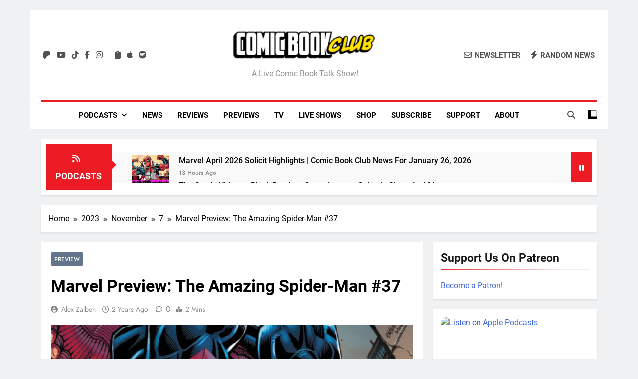

--- FILE ---
content_type: text/html; charset=UTF-8
request_url: https://comicbookclublive.com/2023/11/07/marvel-preview-the-amazing-spider-man-37/
body_size: 61957
content:
<!doctype html>
<html lang="en-US">
<head>
	<meta charset="UTF-8">
	<meta name="viewport" content="width=device-width, initial-scale=1">
	<link rel="profile" href="https://gmpg.org/xfn/11">
	<meta name='robots' content='index, follow, max-image-preview:large, max-snippet:-1, max-video-preview:-1' />
<!-- Google tag (gtag.js) consent mode dataLayer added by Site Kit -->
<script id="google_gtagjs-js-consent-mode-data-layer" type="pmdelayedscript" data-cfasync="false" data-no-optimize="1" data-no-defer="1" data-no-minify="1" data-rocketlazyloadscript="1">
window.dataLayer = window.dataLayer || [];function gtag(){dataLayer.push(arguments);}
gtag('consent', 'default', {"ad_personalization":"denied","ad_storage":"denied","ad_user_data":"denied","analytics_storage":"denied","functionality_storage":"denied","security_storage":"denied","personalization_storage":"denied","region":["AT","BE","BG","CH","CY","CZ","DE","DK","EE","ES","FI","FR","GB","GR","HR","HU","IE","IS","IT","LI","LT","LU","LV","MT","NL","NO","PL","PT","RO","SE","SI","SK"],"wait_for_update":500});
window._googlesitekitConsentCategoryMap = {"statistics":["analytics_storage"],"marketing":["ad_storage","ad_user_data","ad_personalization"],"functional":["functionality_storage","security_storage"],"preferences":["personalization_storage"]};
window._googlesitekitConsents = {"ad_personalization":"denied","ad_storage":"denied","ad_user_data":"denied","analytics_storage":"denied","functionality_storage":"denied","security_storage":"denied","personalization_storage":"denied","region":["AT","BE","BG","CH","CY","CZ","DE","DK","EE","ES","FI","FR","GB","GR","HR","HU","IE","IS","IT","LI","LT","LU","LV","MT","NL","NO","PL","PT","RO","SE","SI","SK"],"wait_for_update":500};
</script>
<!-- End Google tag (gtag.js) consent mode dataLayer added by Site Kit -->

	<!-- This site is optimized with the Yoast SEO plugin v26.8 - https://yoast.com/product/yoast-seo-wordpress/ -->
	<title>The Amazing Spider-Man #37 (2022) Preview | Comic Book Club</title><link rel="preload" href="https://comicbookclublive.com/wp-content/uploads/2019/08/cropped-cropped-comic-book-club-logo-horizontal-300x45-1.png" as="image" /><link rel="preload" href="https://comicbookclublive.com/wp-content/uploads/2026/01/comic-book-club-news-january-26-2025-150x150.webp" as="image" /><link rel="preload" href="https://comicbookclublive.com/wp-content/uploads/2026/01/new-comic-book-reviews-january-21-2026-150x150.webp" as="image" /><style id="perfmatters-used-css">:where(.wp-block-button__link){border-radius:9999px;box-shadow:none;padding:calc(.667em + 2px) calc(1.333em + 2px);text-decoration:none;}:root :where(.wp-block-button .wp-block-button__link.is-style-outline),:root :where(.wp-block-button.is-style-outline>.wp-block-button__link){border:2px solid;padding:.667em 1.333em;}:root :where(.wp-block-button .wp-block-button__link.is-style-outline:not(.has-text-color)),:root :where(.wp-block-button.is-style-outline>.wp-block-button__link:not(.has-text-color)){color:currentColor;}:root :where(.wp-block-button .wp-block-button__link.is-style-outline:not(.has-background)),:root :where(.wp-block-button.is-style-outline>.wp-block-button__link:not(.has-background)){background-color:initial;background-image:none;}:where(.wp-block-columns){margin-bottom:1.75em;}:where(.wp-block-columns.has-background){padding:1.25em 2.375em;}:where(.wp-block-post-comments input[type=submit]){border:none;}:where(.wp-block-cover-image:not(.has-text-color)),:where(.wp-block-cover:not(.has-text-color)){color:#fff;}:where(.wp-block-cover-image.is-light:not(.has-text-color)),:where(.wp-block-cover.is-light:not(.has-text-color)){color:#000;}:root :where(.wp-block-cover h1:not(.has-text-color)),:root :where(.wp-block-cover h2:not(.has-text-color)),:root :where(.wp-block-cover h3:not(.has-text-color)),:root :where(.wp-block-cover h4:not(.has-text-color)),:root :where(.wp-block-cover h5:not(.has-text-color)),:root :where(.wp-block-cover h6:not(.has-text-color)),:root :where(.wp-block-cover p:not(.has-text-color)){color:inherit;}.wp-block-embed.alignleft,.wp-block-embed.alignright,.wp-block[data-align=left]>[data-type="core/embed"],.wp-block[data-align=right]>[data-type="core/embed"]{max-width:360px;width:100%;}.wp-block-embed.alignleft .wp-block-embed__wrapper,.wp-block-embed.alignright .wp-block-embed__wrapper,.wp-block[data-align=left]>[data-type="core/embed"] .wp-block-embed__wrapper,.wp-block[data-align=right]>[data-type="core/embed"] .wp-block-embed__wrapper{min-width:280px;}.wp-block-cover .wp-block-embed{min-height:240px;min-width:320px;}.wp-block-embed{overflow-wrap:break-word;}.wp-block-embed :where(figcaption){margin-bottom:1em;margin-top:.5em;}.wp-block-embed iframe{max-width:100%;}.wp-block-embed__wrapper{position:relative;}.wp-embed-responsive .wp-has-aspect-ratio .wp-block-embed__wrapper:before{content:"";display:block;padding-top:50%;}.wp-embed-responsive .wp-has-aspect-ratio iframe{bottom:0;height:100%;left:0;position:absolute;right:0;top:0;width:100%;}.wp-embed-responsive .wp-embed-aspect-21-9 .wp-block-embed__wrapper:before{padding-top:42.85%;}.wp-embed-responsive .wp-embed-aspect-18-9 .wp-block-embed__wrapper:before{padding-top:50%;}.wp-embed-responsive .wp-embed-aspect-16-9 .wp-block-embed__wrapper:before{padding-top:56.25%;}.wp-embed-responsive .wp-embed-aspect-4-3 .wp-block-embed__wrapper:before{padding-top:75%;}.wp-embed-responsive .wp-embed-aspect-1-1 .wp-block-embed__wrapper:before{padding-top:100%;}.wp-embed-responsive .wp-embed-aspect-9-16 .wp-block-embed__wrapper:before{padding-top:177.77%;}.wp-embed-responsive .wp-embed-aspect-1-2 .wp-block-embed__wrapper:before{padding-top:200%;}:where(.wp-block-file){margin-bottom:1.5em;}:where(.wp-block-file__button){border-radius:2em;display:inline-block;padding:.5em 1em;}:where(.wp-block-file__button):is(a):active,:where(.wp-block-file__button):is(a):focus,:where(.wp-block-file__button):is(a):hover,:where(.wp-block-file__button):is(a):visited{box-shadow:none;color:#fff;opacity:.85;text-decoration:none;}:where(.wp-block-group.wp-block-group-is-layout-constrained){position:relative;}@keyframes turn-on-visibility{0%{opacity:0;}to{opacity:1;}}@keyframes turn-off-visibility{0%{opacity:1;visibility:visible;}99%{opacity:0;visibility:visible;}to{opacity:0;visibility:hidden;}}@keyframes lightbox-zoom-in{0%{transform:translate(calc(( -100vw + var(--wp--lightbox-scrollbar-width) ) / 2 + var(--wp--lightbox-initial-left-position)),calc(-50vh + var(--wp--lightbox-initial-top-position))) scale(var(--wp--lightbox-scale));}to{transform:translate(-50%,-50%) scale(1);}}@keyframes lightbox-zoom-out{0%{transform:translate(-50%,-50%) scale(1);visibility:visible;}99%{visibility:visible;}to{transform:translate(calc(( -100vw + var(--wp--lightbox-scrollbar-width) ) / 2 + var(--wp--lightbox-initial-left-position)),calc(-50vh + var(--wp--lightbox-initial-top-position))) scale(var(--wp--lightbox-scale));visibility:hidden;}}:where(.wp-block-latest-comments:not([style*=line-height] .wp-block-latest-comments__comment)){line-height:1.1;}:where(.wp-block-latest-comments:not([style*=line-height] .wp-block-latest-comments__comment-excerpt p)){line-height:1.8;}:root :where(.wp-block-latest-posts.is-grid){padding:0;}:root :where(.wp-block-latest-posts.wp-block-latest-posts__list){padding-left:0;}ol,ul{box-sizing:border-box;}:where(.wp-block-navigation.has-background .wp-block-navigation-item a:not(.wp-element-button)),:where(.wp-block-navigation.has-background .wp-block-navigation-submenu a:not(.wp-element-button)){padding:.5em 1em;}:where(.wp-block-navigation .wp-block-navigation__submenu-container .wp-block-navigation-item a:not(.wp-element-button)),:where(.wp-block-navigation .wp-block-navigation__submenu-container .wp-block-navigation-submenu a:not(.wp-element-button)),:where(.wp-block-navigation .wp-block-navigation__submenu-container .wp-block-navigation-submenu button.wp-block-navigation-item__content),:where(.wp-block-navigation .wp-block-navigation__submenu-container .wp-block-pages-list__item button.wp-block-navigation-item__content){padding:.5em 1em;}@keyframes overlay-menu__fade-in-animation{0%{opacity:0;transform:translateY(.5em);}to{opacity:1;transform:translateY(0);}}:root :where(p.has-background){padding:1.25em 2.375em;}:where(p.has-text-color:not(.has-link-color)) a{color:inherit;}:where(.wp-block-post-comments-form) input:not([type=submit]),:where(.wp-block-post-comments-form) textarea{border:1px solid #949494;font-family:inherit;font-size:1em;}:where(.wp-block-post-comments-form) input:where(:not([type=submit]):not([type=checkbox])),:where(.wp-block-post-comments-form) textarea{padding:calc(.667em + 2px);}:where(.wp-block-post-excerpt){margin-bottom:var(--wp--style--block-gap);margin-top:var(--wp--style--block-gap);}:where(.wp-block-preformatted.has-background){padding:1.25em 2.375em;}:where(.wp-block-search__button){border:1px solid #ccc;padding:6px 10px;}:where(.wp-block-search__input){font-family:inherit;font-size:inherit;font-style:inherit;font-weight:inherit;letter-spacing:inherit;line-height:inherit;text-transform:inherit;}:where(.wp-block-search__button-inside .wp-block-search__inside-wrapper){border:1px solid #949494;box-sizing:border-box;padding:4px;}:where(.wp-block-search__button-inside .wp-block-search__inside-wrapper) :where(.wp-block-search__button){padding:4px 8px;}:root :where(.wp-block-separator.is-style-dots){height:auto;line-height:1;text-align:center;}:root :where(.wp-block-separator.is-style-dots):before{color:currentColor;content:"···";font-family:serif;font-size:1.5em;letter-spacing:2em;padding-left:2em;}:root :where(.wp-block-site-logo.is-style-rounded){border-radius:9999px;}:root :where(.wp-block-site-title a){color:inherit;}:root :where(.wp-block-social-links .wp-social-link a){padding:.25em;}:root :where(.wp-block-social-links.is-style-logos-only .wp-social-link a){padding:0;}:root :where(.wp-block-social-links.is-style-pill-shape .wp-social-link a){padding-left:.66667em;padding-right:.66667em;}:root :where(.wp-block-tag-cloud.is-style-outline){display:flex;flex-wrap:wrap;gap:1ch;}:root :where(.wp-block-tag-cloud.is-style-outline a){border:1px solid;font-size:unset !important;margin-right:0;padding:1ch 2ch;text-decoration:none !important;}:where(.wp-block-term-description){margin-bottom:var(--wp--style--block-gap);margin-top:var(--wp--style--block-gap);}:where(pre.wp-block-verse){font-family:inherit;}.editor-styles-wrapper,.entry-content{counter-reset:footnotes;}a[data-fn].fn{counter-increment:footnotes;display:inline-flex;font-size:smaller;text-decoration:none;text-indent:-9999999px;vertical-align:super;}a[data-fn].fn:after{content:"[" counter(footnotes) "]";float:left;text-indent:0;}:root{--wp--preset--font-size--normal:16px;--wp--preset--font-size--huge:42px;}.screen-reader-text{border:0;clip:rect(1px,1px,1px,1px);clip-path:inset(50%);height:1px;margin:-1px;overflow:hidden;padding:0;position:absolute;width:1px;word-wrap:normal !important;}.screen-reader-text:focus{background-color:#ddd;clip:auto !important;clip-path:none;color:#444;display:block;font-size:1em;height:auto;left:5px;line-height:normal;padding:15px 23px 14px;text-decoration:none;top:5px;width:auto;z-index:100000;}html :where(.has-border-color){border-style:solid;}html :where([style*=border-top-color]){border-top-style:solid;}html :where([style*=border-right-color]){border-right-style:solid;}html :where([style*=border-bottom-color]){border-bottom-style:solid;}html :where([style*=border-left-color]){border-left-style:solid;}html :where([style*=border-width]){border-style:solid;}html :where([style*=border-top-width]){border-top-style:solid;}html :where([style*=border-right-width]){border-right-style:solid;}html :where([style*=border-bottom-width]){border-bottom-style:solid;}html :where([style*=border-left-width]){border-left-style:solid;}html :where(img[class*=wp-image-]){height:auto;max-width:100%;}:where(figure){margin:0 0 1em;}html :where(.is-position-sticky){--wp-admin--admin-bar--position-offset:var(--wp-admin--admin-bar--height,0px);}@media screen and (max-width:600px){html :where(.is-position-sticky){--wp-admin--admin-bar--position-offset:0px;}}@-webkit-keyframes a{to{-webkit-transform:rotate(1turn);transform:rotate(1turn);}}@keyframes a{to{-webkit-transform:rotate(1turn);transform:rotate(1turn);}}@-webkit-keyframes b{0%{background-position:0 0;}to{background-position:30px 0;}}@keyframes b{0%{background-position:0 0;}to{background-position:30px 0;}}.fa,.fa-brands,.fa-classic,.fa-regular,.fa-sharp,.fa-solid,.fab,.far,.fas{-moz-osx-font-smoothing:grayscale;-webkit-font-smoothing:antialiased;display:var(--fa-display,inline-block);font-style:normal;font-variant:normal;line-height:1;text-rendering:auto;}.fa-classic,.fa-regular,.fa-solid,.far,.fas{font-family:"Font Awesome 6 Free";}.fa-brands,.fab{font-family:"Font Awesome 6 Brands";}@-webkit-keyframes fa-beat{0%,90%{-webkit-transform:scale(1);transform:scale(1);}45%{-webkit-transform:scale(var(--fa-beat-scale,1.25));transform:scale(var(--fa-beat-scale,1.25));}}@keyframes fa-beat{0%,90%{-webkit-transform:scale(1);transform:scale(1);}45%{-webkit-transform:scale(var(--fa-beat-scale,1.25));transform:scale(var(--fa-beat-scale,1.25));}}@-webkit-keyframes fa-bounce{0%{-webkit-transform:scale(1) translateY(0);transform:scale(1) translateY(0);}10%{-webkit-transform:scale(var(--fa-bounce-start-scale-x,1.1),var(--fa-bounce-start-scale-y,.9)) translateY(0);transform:scale(var(--fa-bounce-start-scale-x,1.1),var(--fa-bounce-start-scale-y,.9)) translateY(0);}30%{-webkit-transform:scale(var(--fa-bounce-jump-scale-x,.9),var(--fa-bounce-jump-scale-y,1.1)) translateY(var(--fa-bounce-height,-.5em));transform:scale(var(--fa-bounce-jump-scale-x,.9),var(--fa-bounce-jump-scale-y,1.1)) translateY(var(--fa-bounce-height,-.5em));}50%{-webkit-transform:scale(var(--fa-bounce-land-scale-x,1.05),var(--fa-bounce-land-scale-y,.95)) translateY(0);transform:scale(var(--fa-bounce-land-scale-x,1.05),var(--fa-bounce-land-scale-y,.95)) translateY(0);}57%{-webkit-transform:scale(1) translateY(var(--fa-bounce-rebound,-.125em));transform:scale(1) translateY(var(--fa-bounce-rebound,-.125em));}64%{-webkit-transform:scale(1) translateY(0);transform:scale(1) translateY(0);}to{-webkit-transform:scale(1) translateY(0);transform:scale(1) translateY(0);}}@keyframes fa-bounce{0%{-webkit-transform:scale(1) translateY(0);transform:scale(1) translateY(0);}10%{-webkit-transform:scale(var(--fa-bounce-start-scale-x,1.1),var(--fa-bounce-start-scale-y,.9)) translateY(0);transform:scale(var(--fa-bounce-start-scale-x,1.1),var(--fa-bounce-start-scale-y,.9)) translateY(0);}30%{-webkit-transform:scale(var(--fa-bounce-jump-scale-x,.9),var(--fa-bounce-jump-scale-y,1.1)) translateY(var(--fa-bounce-height,-.5em));transform:scale(var(--fa-bounce-jump-scale-x,.9),var(--fa-bounce-jump-scale-y,1.1)) translateY(var(--fa-bounce-height,-.5em));}50%{-webkit-transform:scale(var(--fa-bounce-land-scale-x,1.05),var(--fa-bounce-land-scale-y,.95)) translateY(0);transform:scale(var(--fa-bounce-land-scale-x,1.05),var(--fa-bounce-land-scale-y,.95)) translateY(0);}57%{-webkit-transform:scale(1) translateY(var(--fa-bounce-rebound,-.125em));transform:scale(1) translateY(var(--fa-bounce-rebound,-.125em));}64%{-webkit-transform:scale(1) translateY(0);transform:scale(1) translateY(0);}to{-webkit-transform:scale(1) translateY(0);transform:scale(1) translateY(0);}}@-webkit-keyframes fa-fade{50%{opacity:var(--fa-fade-opacity,.4);}}@keyframes fa-fade{50%{opacity:var(--fa-fade-opacity,.4);}}@-webkit-keyframes fa-beat-fade{0%,to{opacity:var(--fa-beat-fade-opacity,.4);-webkit-transform:scale(1);transform:scale(1);}50%{opacity:1;-webkit-transform:scale(var(--fa-beat-fade-scale,1.125));transform:scale(var(--fa-beat-fade-scale,1.125));}}@keyframes fa-beat-fade{0%,to{opacity:var(--fa-beat-fade-opacity,.4);-webkit-transform:scale(1);transform:scale(1);}50%{opacity:1;-webkit-transform:scale(var(--fa-beat-fade-scale,1.125));transform:scale(var(--fa-beat-fade-scale,1.125));}}@-webkit-keyframes fa-flip{50%{-webkit-transform:rotate3d(var(--fa-flip-x,0),var(--fa-flip-y,1),var(--fa-flip-z,0),var(--fa-flip-angle,-180deg));transform:rotate3d(var(--fa-flip-x,0),var(--fa-flip-y,1),var(--fa-flip-z,0),var(--fa-flip-angle,-180deg));}}@keyframes fa-flip{50%{-webkit-transform:rotate3d(var(--fa-flip-x,0),var(--fa-flip-y,1),var(--fa-flip-z,0),var(--fa-flip-angle,-180deg));transform:rotate3d(var(--fa-flip-x,0),var(--fa-flip-y,1),var(--fa-flip-z,0),var(--fa-flip-angle,-180deg));}}@-webkit-keyframes fa-shake{0%{-webkit-transform:rotate(-15deg);transform:rotate(-15deg);}4%{-webkit-transform:rotate(15deg);transform:rotate(15deg);}8%,24%{-webkit-transform:rotate(-18deg);transform:rotate(-18deg);}12%,28%{-webkit-transform:rotate(18deg);transform:rotate(18deg);}16%{-webkit-transform:rotate(-22deg);transform:rotate(-22deg);}20%{-webkit-transform:rotate(22deg);transform:rotate(22deg);}32%{-webkit-transform:rotate(-12deg);transform:rotate(-12deg);}36%{-webkit-transform:rotate(12deg);transform:rotate(12deg);}40%,to{-webkit-transform:rotate(0deg);transform:rotate(0deg);}}@keyframes fa-shake{0%{-webkit-transform:rotate(-15deg);transform:rotate(-15deg);}4%{-webkit-transform:rotate(15deg);transform:rotate(15deg);}8%,24%{-webkit-transform:rotate(-18deg);transform:rotate(-18deg);}12%,28%{-webkit-transform:rotate(18deg);transform:rotate(18deg);}16%{-webkit-transform:rotate(-22deg);transform:rotate(-22deg);}20%{-webkit-transform:rotate(22deg);transform:rotate(22deg);}32%{-webkit-transform:rotate(-12deg);transform:rotate(-12deg);}36%{-webkit-transform:rotate(12deg);transform:rotate(12deg);}40%,to{-webkit-transform:rotate(0deg);transform:rotate(0deg);}}@-webkit-keyframes fa-spin{0%{-webkit-transform:rotate(0deg);transform:rotate(0deg);}to{-webkit-transform:rotate(1turn);transform:rotate(1turn);}}@keyframes fa-spin{0%{-webkit-transform:rotate(0deg);transform:rotate(0deg);}to{-webkit-transform:rotate(1turn);transform:rotate(1turn);}}.fa-clipboard:before{content:"";}.fa-angle-double-right:before,.fa-angles-right:before{content:"";}.fa-pause:before{content:"";}.fa-envelope:before{content:"";}.fa-bolt:before,.fa-zap:before{content:"";}.fa-magnifying-glass:before,.fa-search:before{content:"";}.fa-angle-up:before{content:"";}.fa-angle-double-left:before,.fa-angles-left:before{content:"";}.fa-feed:before,.fa-rss:before{content:"";}.fa-circle-xmark:before,.fa-times-circle:before,.fa-xmark-circle:before{content:"";}:host,:root{--fa-style-family-brands:"Font Awesome 6 Brands";--fa-font-brands:normal 400 1em/1 "Font Awesome 6 Brands";}@font-face{font-family:"Font Awesome 6 Brands";font-style:normal;font-weight:400;font-display:swap;src:url("https://comicbookclublive.com/wp-content/cache/min/1/wp-content/themes/newsmatic-pro-premium/assets/lib/fontawesome/css/../../../../../../../../../../themes/newsmatic-pro-premium/assets/lib/fontawesome/webfonts/fa-brands-400.woff2") format("woff2"),url("https://comicbookclublive.com/wp-content/cache/min/1/wp-content/themes/newsmatic-pro-premium/assets/lib/fontawesome/css/../../../../../../../../../../themes/newsmatic-pro-premium/assets/lib/fontawesome/webfonts/fa-brands-400.ttf") format("truetype");}.fa-brands,.fab{font-weight:400;}.fa-apple:before{content:"";}.fa-patreon:before{content:"";}.fa-facebook-f:before{content:"";}.fa-spotify:before{content:"";}.fa-tiktok:before{content:"";}.fa-instagram:before{content:"";}.fa-youtube:before{content:"";}.fa-twitter:before{content:"";}:host,:root{--fa-font-regular:normal 400 1em/1 "Font Awesome 6 Free";}@font-face{font-family:"Font Awesome 6 Free";font-style:normal;font-weight:400;font-display:swap;src:url("https://comicbookclublive.com/wp-content/cache/min/1/wp-content/themes/newsmatic-pro-premium/assets/lib/fontawesome/css/../../../../../../../../../../themes/newsmatic-pro-premium/assets/lib/fontawesome/webfonts/fa-regular-400.woff2") format("woff2"),url("https://comicbookclublive.com/wp-content/cache/min/1/wp-content/themes/newsmatic-pro-premium/assets/lib/fontawesome/css/../../../../../../../../../../themes/newsmatic-pro-premium/assets/lib/fontawesome/webfonts/fa-regular-400.ttf") format("truetype");}.fa-regular,.far{font-weight:400;}:host,:root{--fa-style-family-classic:"Font Awesome 6 Free";--fa-font-solid:normal 900 1em/1 "Font Awesome 6 Free";}@font-face{font-family:"Font Awesome 6 Free";font-style:normal;font-weight:900;font-display:swap;src:url("https://comicbookclublive.com/wp-content/cache/min/1/wp-content/themes/newsmatic-pro-premium/assets/lib/fontawesome/css/../../../../../../../../../../themes/newsmatic-pro-premium/assets/lib/fontawesome/webfonts/fa-solid-900.woff2") format("woff2"),url("https://comicbookclublive.com/wp-content/cache/min/1/wp-content/themes/newsmatic-pro-premium/assets/lib/fontawesome/css/../../../../../../../../../../themes/newsmatic-pro-premium/assets/lib/fontawesome/webfonts/fa-solid-900.ttf") format("truetype");}.fa-solid,.fas{font-weight:900;}@font-face{font-family:"Font Awesome 5 Brands";font-display:swap;font-weight:400;src:url("https://comicbookclublive.com/wp-content/cache/min/1/wp-content/themes/newsmatic-pro-premium/assets/lib/fontawesome/css/../../../../../../../../../../themes/newsmatic-pro-premium/assets/lib/fontawesome/webfonts/fa-brands-400.woff2") format("woff2"),url("https://comicbookclublive.com/wp-content/cache/min/1/wp-content/themes/newsmatic-pro-premium/assets/lib/fontawesome/css/../../../../../../../../../../themes/newsmatic-pro-premium/assets/lib/fontawesome/webfonts/fa-brands-400.ttf") format("truetype");}@font-face{font-family:"Font Awesome 5 Free";font-display:swap;font-weight:900;src:url("https://comicbookclublive.com/wp-content/cache/min/1/wp-content/themes/newsmatic-pro-premium/assets/lib/fontawesome/css/../../../../../../../../../../themes/newsmatic-pro-premium/assets/lib/fontawesome/webfonts/fa-solid-900.woff2") format("woff2"),url("https://comicbookclublive.com/wp-content/cache/min/1/wp-content/themes/newsmatic-pro-premium/assets/lib/fontawesome/css/../../../../../../../../../../themes/newsmatic-pro-premium/assets/lib/fontawesome/webfonts/fa-solid-900.ttf") format("truetype");}@font-face{font-family:"Font Awesome 5 Free";font-display:swap;font-weight:400;src:url("https://comicbookclublive.com/wp-content/cache/min/1/wp-content/themes/newsmatic-pro-premium/assets/lib/fontawesome/css/../../../../../../../../../../themes/newsmatic-pro-premium/assets/lib/fontawesome/webfonts/fa-regular-400.woff2") format("woff2"),url("https://comicbookclublive.com/wp-content/cache/min/1/wp-content/themes/newsmatic-pro-premium/assets/lib/fontawesome/css/../../../../../../../../../../themes/newsmatic-pro-premium/assets/lib/fontawesome/webfonts/fa-regular-400.ttf") format("truetype");}@font-face{font-family:"FontAwesome";font-display:swap;src:url("https://comicbookclublive.com/wp-content/cache/min/1/wp-content/themes/newsmatic-pro-premium/assets/lib/fontawesome/css/../../../../../../../../../../themes/newsmatic-pro-premium/assets/lib/fontawesome/webfonts/fa-solid-900.woff2") format("woff2"),url("https://comicbookclublive.com/wp-content/cache/min/1/wp-content/themes/newsmatic-pro-premium/assets/lib/fontawesome/css/../../../../../../../../../../themes/newsmatic-pro-premium/assets/lib/fontawesome/webfonts/fa-solid-900.ttf") format("truetype");}@font-face{font-family:"FontAwesome";font-display:swap;src:url("https://comicbookclublive.com/wp-content/cache/min/1/wp-content/themes/newsmatic-pro-premium/assets/lib/fontawesome/css/../../../../../../../../../../themes/newsmatic-pro-premium/assets/lib/fontawesome/webfonts/fa-brands-400.woff2") format("woff2"),url("https://comicbookclublive.com/wp-content/cache/min/1/wp-content/themes/newsmatic-pro-premium/assets/lib/fontawesome/css/../../../../../../../../../../themes/newsmatic-pro-premium/assets/lib/fontawesome/webfonts/fa-brands-400.ttf") format("truetype");}@font-face{font-family:"FontAwesome";font-display:swap;src:url("https://comicbookclublive.com/wp-content/cache/min/1/wp-content/themes/newsmatic-pro-premium/assets/lib/fontawesome/css/../../../../../../../../../../themes/newsmatic-pro-premium/assets/lib/fontawesome/webfonts/fa-regular-400.woff2") format("woff2"),url("https://comicbookclublive.com/wp-content/cache/min/1/wp-content/themes/newsmatic-pro-premium/assets/lib/fontawesome/css/../../../../../../../../../../themes/newsmatic-pro-premium/assets/lib/fontawesome/webfonts/fa-regular-400.ttf") format("truetype");}@font-face{font-family:"FontAwesome";font-display:swap;src:url("https://comicbookclublive.com/wp-content/cache/min/1/wp-content/themes/newsmatic-pro-premium/assets/lib/fontawesome/css/../../../../../../../../../../themes/newsmatic-pro-premium/assets/lib/fontawesome/webfonts/fa-v4compatibility.woff2") format("woff2"),url("https://comicbookclublive.com/wp-content/cache/min/1/wp-content/themes/newsmatic-pro-premium/assets/lib/fontawesome/css/../../../../../../../../../../themes/newsmatic-pro-premium/assets/lib/fontawesome/webfonts/fa-v4compatibility.ttf") format("truetype");}.slick-slider{position:relative;display:block;box-sizing:border-box;-webkit-user-select:none;-moz-user-select:none;-ms-user-select:none;user-select:none;-webkit-touch-callout:none;-khtml-user-select:none;-ms-touch-action:pan-y;touch-action:pan-y;-webkit-tap-highlight-color:transparent;}.slick-list{position:relative;display:block;overflow:hidden;margin:0;padding:0;}.slick-list:focus{outline:none;}.slick-list.dragging{cursor:pointer;cursor:hand;}.slick-slider .slick-track,.slick-slider .slick-list{-webkit-transform:translate3d(0,0,0);-moz-transform:translate3d(0,0,0);-ms-transform:translate3d(0,0,0);-o-transform:translate3d(0,0,0);transform:translate3d(0,0,0);}.slick-initialized .slick-slide{display:block;}.slick-arrow.slick-hidden{display:none;}@font-face{font-display:swap;font-family:"Inter";font-style:normal;font-weight:300;src:url("https://comicbookclublive.com/wp-content/fonts/inter/UcC73FwrK3iLTeHuS_fvQtMwCp50KnMa2JL7SUc.woff2") format("woff2");unicode-range:U+0460-052F,U+1C80-1C88,U+20B4,U+2DE0-2DFF,U+A640-A69F,U+FE2E-FE2F;}@font-face{font-display:swap;font-family:"Inter";font-style:normal;font-weight:300;src:url("https://comicbookclublive.com/wp-content/fonts/inter/UcC73FwrK3iLTeHuS_fvQtMwCp50KnMa0ZL7SUc.woff2") format("woff2");unicode-range:U+0301,U+0400-045F,U+0490-0491,U+04B0-04B1,U+2116;}@font-face{font-display:swap;font-family:"Inter";font-style:normal;font-weight:300;src:url("https://comicbookclublive.com/wp-content/fonts/inter/UcC73FwrK3iLTeHuS_fvQtMwCp50KnMa2ZL7SUc.woff2") format("woff2");unicode-range:U+1F00-1FFF;}@font-face{font-display:swap;font-family:"Inter";font-style:normal;font-weight:300;src:url("https://comicbookclublive.com/wp-content/fonts/inter/UcC73FwrK3iLTeHuS_fvQtMwCp50KnMa1pL7SUc.woff2") format("woff2");unicode-range:U+0370-03FF;}@font-face{font-display:swap;font-family:"Inter";font-style:normal;font-weight:300;src:url("https://comicbookclublive.com/wp-content/fonts/inter/UcC73FwrK3iLTeHuS_fvQtMwCp50KnMa2pL7SUc.woff2") format("woff2");unicode-range:U+0102-0103,U+0110-0111,U+0128-0129,U+0168-0169,U+01A0-01A1,U+01AF-01B0,U+0300-0301,U+0303-0304,U+0308-0309,U+0323,U+0329,U+1EA0-1EF9,U+20AB;}@font-face{font-display:swap;font-family:"Inter";font-style:normal;font-weight:300;src:url("https://comicbookclublive.com/wp-content/fonts/inter/UcC73FwrK3iLTeHuS_fvQtMwCp50KnMa25L7SUc.woff2") format("woff2");unicode-range:U+0100-02AF,U+0304,U+0308,U+0329,U+1E00-1E9F,U+1EF2-1EFF,U+2020,U+20A0-20AB,U+20AD-20CF,U+2113,U+2C60-2C7F,U+A720-A7FF;}@font-face{font-display:swap;font-family:"Inter";font-style:normal;font-weight:300;src:url("https://comicbookclublive.com/wp-content/fonts/inter/UcC73FwrK3iLTeHuS_fvQtMwCp50KnMa1ZL7.woff2") format("woff2");unicode-range:U+0000-00FF,U+0131,U+0152-0153,U+02BB-02BC,U+02C6,U+02DA,U+02DC,U+0304,U+0308,U+0329,U+2000-206F,U+2074,U+20AC,U+2122,U+2191,U+2193,U+2212,U+2215,U+FEFF,U+FFFD;}@font-face{font-display:swap;font-family:"Inter";font-style:normal;font-weight:400;src:url("https://comicbookclublive.com/wp-content/fonts/inter/UcC73FwrK3iLTeHuS_fvQtMwCp50KnMa2JL7SUc.woff2") format("woff2");unicode-range:U+0460-052F,U+1C80-1C88,U+20B4,U+2DE0-2DFF,U+A640-A69F,U+FE2E-FE2F;}@font-face{font-display:swap;font-family:"Inter";font-style:normal;font-weight:400;src:url("https://comicbookclublive.com/wp-content/fonts/inter/UcC73FwrK3iLTeHuS_fvQtMwCp50KnMa0ZL7SUc.woff2") format("woff2");unicode-range:U+0301,U+0400-045F,U+0490-0491,U+04B0-04B1,U+2116;}@font-face{font-display:swap;font-family:"Inter";font-style:normal;font-weight:400;src:url("https://comicbookclublive.com/wp-content/fonts/inter/UcC73FwrK3iLTeHuS_fvQtMwCp50KnMa2ZL7SUc.woff2") format("woff2");unicode-range:U+1F00-1FFF;}@font-face{font-display:swap;font-family:"Inter";font-style:normal;font-weight:400;src:url("https://comicbookclublive.com/wp-content/fonts/inter/UcC73FwrK3iLTeHuS_fvQtMwCp50KnMa1pL7SUc.woff2") format("woff2");unicode-range:U+0370-03FF;}@font-face{font-display:swap;font-family:"Inter";font-style:normal;font-weight:400;src:url("https://comicbookclublive.com/wp-content/fonts/inter/UcC73FwrK3iLTeHuS_fvQtMwCp50KnMa2pL7SUc.woff2") format("woff2");unicode-range:U+0102-0103,U+0110-0111,U+0128-0129,U+0168-0169,U+01A0-01A1,U+01AF-01B0,U+0300-0301,U+0303-0304,U+0308-0309,U+0323,U+0329,U+1EA0-1EF9,U+20AB;}@font-face{font-display:swap;font-family:"Inter";font-style:normal;font-weight:400;src:url("https://comicbookclublive.com/wp-content/fonts/inter/UcC73FwrK3iLTeHuS_fvQtMwCp50KnMa25L7SUc.woff2") format("woff2");unicode-range:U+0100-02AF,U+0304,U+0308,U+0329,U+1E00-1E9F,U+1EF2-1EFF,U+2020,U+20A0-20AB,U+20AD-20CF,U+2113,U+2C60-2C7F,U+A720-A7FF;}@font-face{font-display:swap;font-family:"Inter";font-style:normal;font-weight:400;src:url("https://comicbookclublive.com/wp-content/fonts/inter/UcC73FwrK3iLTeHuS_fvQtMwCp50KnMa1ZL7.woff2") format("woff2");unicode-range:U+0000-00FF,U+0131,U+0152-0153,U+02BB-02BC,U+02C6,U+02DA,U+02DC,U+0304,U+0308,U+0329,U+2000-206F,U+2074,U+20AC,U+2122,U+2191,U+2193,U+2212,U+2215,U+FEFF,U+FFFD;}@font-face{font-display:swap;font-family:"Inter";font-style:normal;font-weight:500;src:url("https://comicbookclublive.com/wp-content/fonts/inter/UcC73FwrK3iLTeHuS_fvQtMwCp50KnMa2JL7SUc.woff2") format("woff2");unicode-range:U+0460-052F,U+1C80-1C88,U+20B4,U+2DE0-2DFF,U+A640-A69F,U+FE2E-FE2F;}@font-face{font-display:swap;font-family:"Inter";font-style:normal;font-weight:500;src:url("https://comicbookclublive.com/wp-content/fonts/inter/UcC73FwrK3iLTeHuS_fvQtMwCp50KnMa0ZL7SUc.woff2") format("woff2");unicode-range:U+0301,U+0400-045F,U+0490-0491,U+04B0-04B1,U+2116;}@font-face{font-display:swap;font-family:"Inter";font-style:normal;font-weight:500;src:url("https://comicbookclublive.com/wp-content/fonts/inter/UcC73FwrK3iLTeHuS_fvQtMwCp50KnMa2ZL7SUc.woff2") format("woff2");unicode-range:U+1F00-1FFF;}@font-face{font-display:swap;font-family:"Inter";font-style:normal;font-weight:500;src:url("https://comicbookclublive.com/wp-content/fonts/inter/UcC73FwrK3iLTeHuS_fvQtMwCp50KnMa1pL7SUc.woff2") format("woff2");unicode-range:U+0370-03FF;}@font-face{font-display:swap;font-family:"Inter";font-style:normal;font-weight:500;src:url("https://comicbookclublive.com/wp-content/fonts/inter/UcC73FwrK3iLTeHuS_fvQtMwCp50KnMa2pL7SUc.woff2") format("woff2");unicode-range:U+0102-0103,U+0110-0111,U+0128-0129,U+0168-0169,U+01A0-01A1,U+01AF-01B0,U+0300-0301,U+0303-0304,U+0308-0309,U+0323,U+0329,U+1EA0-1EF9,U+20AB;}@font-face{font-display:swap;font-family:"Inter";font-style:normal;font-weight:500;src:url("https://comicbookclublive.com/wp-content/fonts/inter/UcC73FwrK3iLTeHuS_fvQtMwCp50KnMa25L7SUc.woff2") format("woff2");unicode-range:U+0100-02AF,U+0304,U+0308,U+0329,U+1E00-1E9F,U+1EF2-1EFF,U+2020,U+20A0-20AB,U+20AD-20CF,U+2113,U+2C60-2C7F,U+A720-A7FF;}@font-face{font-display:swap;font-family:"Inter";font-style:normal;font-weight:500;src:url("https://comicbookclublive.com/wp-content/fonts/inter/UcC73FwrK3iLTeHuS_fvQtMwCp50KnMa1ZL7.woff2") format("woff2");unicode-range:U+0000-00FF,U+0131,U+0152-0153,U+02BB-02BC,U+02C6,U+02DA,U+02DC,U+0304,U+0308,U+0329,U+2000-206F,U+2074,U+20AC,U+2122,U+2191,U+2193,U+2212,U+2215,U+FEFF,U+FFFD;}@font-face{font-display:swap;font-family:"Inter";font-style:normal;font-weight:600;src:url("https://comicbookclublive.com/wp-content/fonts/inter/UcC73FwrK3iLTeHuS_fvQtMwCp50KnMa2JL7SUc.woff2") format("woff2");unicode-range:U+0460-052F,U+1C80-1C88,U+20B4,U+2DE0-2DFF,U+A640-A69F,U+FE2E-FE2F;}@font-face{font-display:swap;font-family:"Inter";font-style:normal;font-weight:600;src:url("https://comicbookclublive.com/wp-content/fonts/inter/UcC73FwrK3iLTeHuS_fvQtMwCp50KnMa0ZL7SUc.woff2") format("woff2");unicode-range:U+0301,U+0400-045F,U+0490-0491,U+04B0-04B1,U+2116;}@font-face{font-display:swap;font-family:"Inter";font-style:normal;font-weight:600;src:url("https://comicbookclublive.com/wp-content/fonts/inter/UcC73FwrK3iLTeHuS_fvQtMwCp50KnMa2ZL7SUc.woff2") format("woff2");unicode-range:U+1F00-1FFF;}@font-face{font-display:swap;font-family:"Inter";font-style:normal;font-weight:600;src:url("https://comicbookclublive.com/wp-content/fonts/inter/UcC73FwrK3iLTeHuS_fvQtMwCp50KnMa1pL7SUc.woff2") format("woff2");unicode-range:U+0370-03FF;}@font-face{font-display:swap;font-family:"Inter";font-style:normal;font-weight:600;src:url("https://comicbookclublive.com/wp-content/fonts/inter/UcC73FwrK3iLTeHuS_fvQtMwCp50KnMa2pL7SUc.woff2") format("woff2");unicode-range:U+0102-0103,U+0110-0111,U+0128-0129,U+0168-0169,U+01A0-01A1,U+01AF-01B0,U+0300-0301,U+0303-0304,U+0308-0309,U+0323,U+0329,U+1EA0-1EF9,U+20AB;}@font-face{font-display:swap;font-family:"Inter";font-style:normal;font-weight:600;src:url("https://comicbookclublive.com/wp-content/fonts/inter/UcC73FwrK3iLTeHuS_fvQtMwCp50KnMa25L7SUc.woff2") format("woff2");unicode-range:U+0100-02AF,U+0304,U+0308,U+0329,U+1E00-1E9F,U+1EF2-1EFF,U+2020,U+20A0-20AB,U+20AD-20CF,U+2113,U+2C60-2C7F,U+A720-A7FF;}@font-face{font-display:swap;font-family:"Inter";font-style:normal;font-weight:600;src:url("https://comicbookclublive.com/wp-content/fonts/inter/UcC73FwrK3iLTeHuS_fvQtMwCp50KnMa1ZL7.woff2") format("woff2");unicode-range:U+0000-00FF,U+0131,U+0152-0153,U+02BB-02BC,U+02C6,U+02DA,U+02DC,U+0304,U+0308,U+0329,U+2000-206F,U+2074,U+20AC,U+2122,U+2191,U+2193,U+2212,U+2215,U+FEFF,U+FFFD;}@font-face{font-display:swap;font-family:"Jost";font-style:normal;font-weight:300;src:url("https://comicbookclublive.com/wp-content/fonts/jost/92zatBhPNqw73oDd4iYl.woff2") format("woff2");unicode-range:U+0301,U+0400-045F,U+0490-0491,U+04B0-04B1,U+2116;}@font-face{font-display:swap;font-family:"Jost";font-style:normal;font-weight:300;src:url("https://comicbookclublive.com/wp-content/fonts/jost/92zatBhPNqw73ord4iYl.woff2") format("woff2");unicode-range:U+0100-02AF,U+0304,U+0308,U+0329,U+1E00-1E9F,U+1EF2-1EFF,U+2020,U+20A0-20AB,U+20AD-20CF,U+2113,U+2C60-2C7F,U+A720-A7FF;}@font-face{font-display:swap;font-family:"Jost";font-style:normal;font-weight:300;src:url("https://comicbookclublive.com/wp-content/fonts/jost/92zatBhPNqw73oTd4g.woff2") format("woff2");unicode-range:U+0000-00FF,U+0131,U+0152-0153,U+02BB-02BC,U+02C6,U+02DA,U+02DC,U+0304,U+0308,U+0329,U+2000-206F,U+2074,U+20AC,U+2122,U+2191,U+2193,U+2212,U+2215,U+FEFF,U+FFFD;}@font-face{font-display:swap;font-family:"Jost";font-style:normal;font-weight:400;src:url("https://comicbookclublive.com/wp-content/fonts/jost/92zatBhPNqw73oDd4iYl.woff2") format("woff2");unicode-range:U+0301,U+0400-045F,U+0490-0491,U+04B0-04B1,U+2116;}@font-face{font-display:swap;font-family:"Jost";font-style:normal;font-weight:400;src:url("https://comicbookclublive.com/wp-content/fonts/jost/92zatBhPNqw73ord4iYl.woff2") format("woff2");unicode-range:U+0100-02AF,U+0304,U+0308,U+0329,U+1E00-1E9F,U+1EF2-1EFF,U+2020,U+20A0-20AB,U+20AD-20CF,U+2113,U+2C60-2C7F,U+A720-A7FF;}@font-face{font-display:swap;font-family:"Jost";font-style:normal;font-weight:400;src:url("https://comicbookclublive.com/wp-content/fonts/jost/92zatBhPNqw73oTd4g.woff2") format("woff2");unicode-range:U+0000-00FF,U+0131,U+0152-0153,U+02BB-02BC,U+02C6,U+02DA,U+02DC,U+0304,U+0308,U+0329,U+2000-206F,U+2074,U+20AC,U+2122,U+2191,U+2193,U+2212,U+2215,U+FEFF,U+FFFD;}@font-face{font-display:swap;font-family:"Jost";font-style:normal;font-weight:500;src:url("https://comicbookclublive.com/wp-content/fonts/jost/92zatBhPNqw73oDd4iYl.woff2") format("woff2");unicode-range:U+0301,U+0400-045F,U+0490-0491,U+04B0-04B1,U+2116;}@font-face{font-display:swap;font-family:"Jost";font-style:normal;font-weight:500;src:url("https://comicbookclublive.com/wp-content/fonts/jost/92zatBhPNqw73ord4iYl.woff2") format("woff2");unicode-range:U+0100-02AF,U+0304,U+0308,U+0329,U+1E00-1E9F,U+1EF2-1EFF,U+2020,U+20A0-20AB,U+20AD-20CF,U+2113,U+2C60-2C7F,U+A720-A7FF;}@font-face{font-display:swap;font-family:"Jost";font-style:normal;font-weight:500;src:url("https://comicbookclublive.com/wp-content/fonts/jost/92zatBhPNqw73oTd4g.woff2") format("woff2");unicode-range:U+0000-00FF,U+0131,U+0152-0153,U+02BB-02BC,U+02C6,U+02DA,U+02DC,U+0304,U+0308,U+0329,U+2000-206F,U+2074,U+20AC,U+2122,U+2191,U+2193,U+2212,U+2215,U+FEFF,U+FFFD;}@font-face{font-display:swap;font-family:"Jost";font-style:normal;font-weight:600;src:url("https://comicbookclublive.com/wp-content/fonts/jost/92zatBhPNqw73oDd4iYl.woff2") format("woff2");unicode-range:U+0301,U+0400-045F,U+0490-0491,U+04B0-04B1,U+2116;}@font-face{font-display:swap;font-family:"Jost";font-style:normal;font-weight:600;src:url("https://comicbookclublive.com/wp-content/fonts/jost/92zatBhPNqw73ord4iYl.woff2") format("woff2");unicode-range:U+0100-02AF,U+0304,U+0308,U+0329,U+1E00-1E9F,U+1EF2-1EFF,U+2020,U+20A0-20AB,U+20AD-20CF,U+2113,U+2C60-2C7F,U+A720-A7FF;}@font-face{font-display:swap;font-family:"Jost";font-style:normal;font-weight:600;src:url("https://comicbookclublive.com/wp-content/fonts/jost/92zatBhPNqw73oTd4g.woff2") format("woff2");unicode-range:U+0000-00FF,U+0131,U+0152-0153,U+02BB-02BC,U+02C6,U+02DA,U+02DC,U+0304,U+0308,U+0329,U+2000-206F,U+2074,U+20AC,U+2122,U+2191,U+2193,U+2212,U+2215,U+FEFF,U+FFFD;}@font-face{font-display:swap;font-family:"Jost";font-style:normal;font-weight:700;src:url("https://comicbookclublive.com/wp-content/fonts/jost/92zatBhPNqw73oDd4iYl.woff2") format("woff2");unicode-range:U+0301,U+0400-045F,U+0490-0491,U+04B0-04B1,U+2116;}@font-face{font-display:swap;font-family:"Jost";font-style:normal;font-weight:700;src:url("https://comicbookclublive.com/wp-content/fonts/jost/92zatBhPNqw73ord4iYl.woff2") format("woff2");unicode-range:U+0100-02AF,U+0304,U+0308,U+0329,U+1E00-1E9F,U+1EF2-1EFF,U+2020,U+20A0-20AB,U+20AD-20CF,U+2113,U+2C60-2C7F,U+A720-A7FF;}@font-face{font-display:swap;font-family:"Jost";font-style:normal;font-weight:700;src:url("https://comicbookclublive.com/wp-content/fonts/jost/92zatBhPNqw73oTd4g.woff2") format("woff2");unicode-range:U+0000-00FF,U+0131,U+0152-0153,U+02BB-02BC,U+02C6,U+02DA,U+02DC,U+0304,U+0308,U+0329,U+2000-206F,U+2074,U+20AC,U+2122,U+2191,U+2193,U+2212,U+2215,U+FEFF,U+FFFD;}@font-face{font-display:swap;font-family:"Roboto";font-style:normal;font-weight:300;src:url("https://comicbookclublive.com/wp-content/fonts/roboto/KFOlCnqEu92Fr1MmSU5fCRc4EsA.woff2") format("woff2");unicode-range:U+0460-052F,U+1C80-1C88,U+20B4,U+2DE0-2DFF,U+A640-A69F,U+FE2E-FE2F;}@font-face{font-display:swap;font-family:"Roboto";font-style:normal;font-weight:300;src:url("https://comicbookclublive.com/wp-content/fonts/roboto/KFOlCnqEu92Fr1MmSU5fABc4EsA.woff2") format("woff2");unicode-range:U+0301,U+0400-045F,U+0490-0491,U+04B0-04B1,U+2116;}@font-face{font-display:swap;font-family:"Roboto";font-style:normal;font-weight:300;src:url("https://comicbookclublive.com/wp-content/fonts/roboto/KFOlCnqEu92Fr1MmSU5fCBc4EsA.woff2") format("woff2");unicode-range:U+1F00-1FFF;}@font-face{font-display:swap;font-family:"Roboto";font-style:normal;font-weight:300;src:url("https://comicbookclublive.com/wp-content/fonts/roboto/KFOlCnqEu92Fr1MmSU5fBxc4EsA.woff2") format("woff2");unicode-range:U+0370-03FF;}@font-face{font-display:swap;font-family:"Roboto";font-style:normal;font-weight:300;src:url("https://comicbookclublive.com/wp-content/fonts/roboto/KFOlCnqEu92Fr1MmSU5fCxc4EsA.woff2") format("woff2");unicode-range:U+0102-0103,U+0110-0111,U+0128-0129,U+0168-0169,U+01A0-01A1,U+01AF-01B0,U+0300-0301,U+0303-0304,U+0308-0309,U+0323,U+0329,U+1EA0-1EF9,U+20AB;}@font-face{font-display:swap;font-family:"Roboto";font-style:normal;font-weight:300;src:url("https://comicbookclublive.com/wp-content/fonts/roboto/KFOlCnqEu92Fr1MmSU5fChc4EsA.woff2") format("woff2");unicode-range:U+0100-02AF,U+0304,U+0308,U+0329,U+1E00-1E9F,U+1EF2-1EFF,U+2020,U+20A0-20AB,U+20AD-20CF,U+2113,U+2C60-2C7F,U+A720-A7FF;}@font-face{font-display:swap;font-family:"Roboto";font-style:normal;font-weight:300;src:url("https://comicbookclublive.com/wp-content/fonts/roboto/KFOlCnqEu92Fr1MmSU5fBBc4.woff2") format("woff2");unicode-range:U+0000-00FF,U+0131,U+0152-0153,U+02BB-02BC,U+02C6,U+02DA,U+02DC,U+0304,U+0308,U+0329,U+2000-206F,U+2074,U+20AC,U+2122,U+2191,U+2193,U+2212,U+2215,U+FEFF,U+FFFD;}@font-face{font-display:swap;font-family:"Roboto";font-style:normal;font-weight:400;src:url("https://comicbookclublive.com/wp-content/fonts/roboto/KFOmCnqEu92Fr1Mu72xKOzY.woff2") format("woff2");unicode-range:U+0460-052F,U+1C80-1C88,U+20B4,U+2DE0-2DFF,U+A640-A69F,U+FE2E-FE2F;}@font-face{font-display:swap;font-family:"Roboto";font-style:normal;font-weight:400;src:url("https://comicbookclublive.com/wp-content/fonts/roboto/KFOmCnqEu92Fr1Mu5mxKOzY.woff2") format("woff2");unicode-range:U+0301,U+0400-045F,U+0490-0491,U+04B0-04B1,U+2116;}@font-face{font-display:swap;font-family:"Roboto";font-style:normal;font-weight:400;src:url("https://comicbookclublive.com/wp-content/fonts/roboto/KFOmCnqEu92Fr1Mu7mxKOzY.woff2") format("woff2");unicode-range:U+1F00-1FFF;}@font-face{font-display:swap;font-family:"Roboto";font-style:normal;font-weight:400;src:url("https://comicbookclublive.com/wp-content/fonts/roboto/KFOmCnqEu92Fr1Mu4WxKOzY.woff2") format("woff2");unicode-range:U+0370-03FF;}@font-face{font-display:swap;font-family:"Roboto";font-style:normal;font-weight:400;src:url("https://comicbookclublive.com/wp-content/fonts/roboto/KFOmCnqEu92Fr1Mu7WxKOzY.woff2") format("woff2");unicode-range:U+0102-0103,U+0110-0111,U+0128-0129,U+0168-0169,U+01A0-01A1,U+01AF-01B0,U+0300-0301,U+0303-0304,U+0308-0309,U+0323,U+0329,U+1EA0-1EF9,U+20AB;}@font-face{font-display:swap;font-family:"Roboto";font-style:normal;font-weight:400;src:url("https://comicbookclublive.com/wp-content/fonts/roboto/KFOmCnqEu92Fr1Mu7GxKOzY.woff2") format("woff2");unicode-range:U+0100-02AF,U+0304,U+0308,U+0329,U+1E00-1E9F,U+1EF2-1EFF,U+2020,U+20A0-20AB,U+20AD-20CF,U+2113,U+2C60-2C7F,U+A720-A7FF;}@font-face{font-display:swap;font-family:"Roboto";font-style:normal;font-weight:400;src:url("https://comicbookclublive.com/wp-content/fonts/roboto/KFOmCnqEu92Fr1Mu4mxK.woff2") format("woff2");unicode-range:U+0000-00FF,U+0131,U+0152-0153,U+02BB-02BC,U+02C6,U+02DA,U+02DC,U+0304,U+0308,U+0329,U+2000-206F,U+2074,U+20AC,U+2122,U+2191,U+2193,U+2212,U+2215,U+FEFF,U+FFFD;}@font-face{font-display:swap;font-family:"Roboto";font-style:normal;font-weight:500;src:url("https://comicbookclublive.com/wp-content/fonts/roboto/KFOlCnqEu92Fr1MmEU9fCRc4EsA.woff2") format("woff2");unicode-range:U+0460-052F,U+1C80-1C88,U+20B4,U+2DE0-2DFF,U+A640-A69F,U+FE2E-FE2F;}@font-face{font-display:swap;font-family:"Roboto";font-style:normal;font-weight:500;src:url("https://comicbookclublive.com/wp-content/fonts/roboto/KFOlCnqEu92Fr1MmEU9fABc4EsA.woff2") format("woff2");unicode-range:U+0301,U+0400-045F,U+0490-0491,U+04B0-04B1,U+2116;}@font-face{font-display:swap;font-family:"Roboto";font-style:normal;font-weight:500;src:url("https://comicbookclublive.com/wp-content/fonts/roboto/KFOlCnqEu92Fr1MmEU9fCBc4EsA.woff2") format("woff2");unicode-range:U+1F00-1FFF;}@font-face{font-display:swap;font-family:"Roboto";font-style:normal;font-weight:500;src:url("https://comicbookclublive.com/wp-content/fonts/roboto/KFOlCnqEu92Fr1MmEU9fBxc4EsA.woff2") format("woff2");unicode-range:U+0370-03FF;}@font-face{font-display:swap;font-family:"Roboto";font-style:normal;font-weight:500;src:url("https://comicbookclublive.com/wp-content/fonts/roboto/KFOlCnqEu92Fr1MmEU9fCxc4EsA.woff2") format("woff2");unicode-range:U+0102-0103,U+0110-0111,U+0128-0129,U+0168-0169,U+01A0-01A1,U+01AF-01B0,U+0300-0301,U+0303-0304,U+0308-0309,U+0323,U+0329,U+1EA0-1EF9,U+20AB;}@font-face{font-display:swap;font-family:"Roboto";font-style:normal;font-weight:500;src:url("https://comicbookclublive.com/wp-content/fonts/roboto/KFOlCnqEu92Fr1MmEU9fChc4EsA.woff2") format("woff2");unicode-range:U+0100-02AF,U+0304,U+0308,U+0329,U+1E00-1E9F,U+1EF2-1EFF,U+2020,U+20A0-20AB,U+20AD-20CF,U+2113,U+2C60-2C7F,U+A720-A7FF;}@font-face{font-display:swap;font-family:"Roboto";font-style:normal;font-weight:500;src:url("https://comicbookclublive.com/wp-content/fonts/roboto/KFOlCnqEu92Fr1MmEU9fBBc4.woff2") format("woff2");unicode-range:U+0000-00FF,U+0131,U+0152-0153,U+02BB-02BC,U+02C6,U+02DA,U+02DC,U+0304,U+0308,U+0329,U+2000-206F,U+2074,U+20AC,U+2122,U+2191,U+2193,U+2212,U+2215,U+FEFF,U+FFFD;}@font-face{font-display:swap;font-family:"Roboto";font-style:normal;font-weight:700;src:url("https://comicbookclublive.com/wp-content/fonts/roboto/KFOlCnqEu92Fr1MmWUlfCRc4EsA.woff2") format("woff2");unicode-range:U+0460-052F,U+1C80-1C88,U+20B4,U+2DE0-2DFF,U+A640-A69F,U+FE2E-FE2F;}@font-face{font-display:swap;font-family:"Roboto";font-style:normal;font-weight:700;src:url("https://comicbookclublive.com/wp-content/fonts/roboto/KFOlCnqEu92Fr1MmWUlfABc4EsA.woff2") format("woff2");unicode-range:U+0301,U+0400-045F,U+0490-0491,U+04B0-04B1,U+2116;}@font-face{font-display:swap;font-family:"Roboto";font-style:normal;font-weight:700;src:url("https://comicbookclublive.com/wp-content/fonts/roboto/KFOlCnqEu92Fr1MmWUlfCBc4EsA.woff2") format("woff2");unicode-range:U+1F00-1FFF;}@font-face{font-display:swap;font-family:"Roboto";font-style:normal;font-weight:700;src:url("https://comicbookclublive.com/wp-content/fonts/roboto/KFOlCnqEu92Fr1MmWUlfBxc4EsA.woff2") format("woff2");unicode-range:U+0370-03FF;}@font-face{font-display:swap;font-family:"Roboto";font-style:normal;font-weight:700;src:url("https://comicbookclublive.com/wp-content/fonts/roboto/KFOlCnqEu92Fr1MmWUlfCxc4EsA.woff2") format("woff2");unicode-range:U+0102-0103,U+0110-0111,U+0128-0129,U+0168-0169,U+01A0-01A1,U+01AF-01B0,U+0300-0301,U+0303-0304,U+0308-0309,U+0323,U+0329,U+1EA0-1EF9,U+20AB;}@font-face{font-display:swap;font-family:"Roboto";font-style:normal;font-weight:700;src:url("https://comicbookclublive.com/wp-content/fonts/roboto/KFOlCnqEu92Fr1MmWUlfChc4EsA.woff2") format("woff2");unicode-range:U+0100-02AF,U+0304,U+0308,U+0329,U+1E00-1E9F,U+1EF2-1EFF,U+2020,U+20A0-20AB,U+20AD-20CF,U+2113,U+2C60-2C7F,U+A720-A7FF;}@font-face{font-display:swap;font-family:"Roboto";font-style:normal;font-weight:700;src:url("https://comicbookclublive.com/wp-content/fonts/roboto/KFOlCnqEu92Fr1MmWUlfBBc4.woff2") format("woff2");unicode-range:U+0000-00FF,U+0131,U+0152-0153,U+02BB-02BC,U+02C6,U+02DA,U+02DC,U+0304,U+0308,U+0329,U+2000-206F,U+2074,U+20AC,U+2122,U+2191,U+2193,U+2212,U+2215,U+FEFF,U+FFFD;}@font-face{font-display:swap;font-family:"Roboto";font-style:normal;font-weight:900;src:url("https://comicbookclublive.com/wp-content/fonts/roboto/KFOlCnqEu92Fr1MmYUtfCRc4EsA.woff2") format("woff2");unicode-range:U+0460-052F,U+1C80-1C88,U+20B4,U+2DE0-2DFF,U+A640-A69F,U+FE2E-FE2F;}@font-face{font-display:swap;font-family:"Roboto";font-style:normal;font-weight:900;src:url("https://comicbookclublive.com/wp-content/fonts/roboto/KFOlCnqEu92Fr1MmYUtfABc4EsA.woff2") format("woff2");unicode-range:U+0301,U+0400-045F,U+0490-0491,U+04B0-04B1,U+2116;}@font-face{font-display:swap;font-family:"Roboto";font-style:normal;font-weight:900;src:url("https://comicbookclublive.com/wp-content/fonts/roboto/KFOlCnqEu92Fr1MmYUtfCBc4EsA.woff2") format("woff2");unicode-range:U+1F00-1FFF;}@font-face{font-display:swap;font-family:"Roboto";font-style:normal;font-weight:900;src:url("https://comicbookclublive.com/wp-content/fonts/roboto/KFOlCnqEu92Fr1MmYUtfBxc4EsA.woff2") format("woff2");unicode-range:U+0370-03FF;}@font-face{font-display:swap;font-family:"Roboto";font-style:normal;font-weight:900;src:url("https://comicbookclublive.com/wp-content/fonts/roboto/KFOlCnqEu92Fr1MmYUtfCxc4EsA.woff2") format("woff2");unicode-range:U+0102-0103,U+0110-0111,U+0128-0129,U+0168-0169,U+01A0-01A1,U+01AF-01B0,U+0300-0301,U+0303-0304,U+0308-0309,U+0323,U+0329,U+1EA0-1EF9,U+20AB;}@font-face{font-display:swap;font-family:"Roboto";font-style:normal;font-weight:900;src:url("https://comicbookclublive.com/wp-content/fonts/roboto/KFOlCnqEu92Fr1MmYUtfChc4EsA.woff2") format("woff2");unicode-range:U+0100-02AF,U+0304,U+0308,U+0329,U+1E00-1E9F,U+1EF2-1EFF,U+2020,U+20A0-20AB,U+20AD-20CF,U+2113,U+2C60-2C7F,U+A720-A7FF;}@font-face{font-display:swap;font-family:"Roboto";font-style:normal;font-weight:900;src:url("https://comicbookclublive.com/wp-content/fonts/roboto/KFOlCnqEu92Fr1MmYUtfBBc4.woff2") format("woff2");unicode-range:U+0000-00FF,U+0131,U+0152-0153,U+02BB-02BC,U+02C6,U+02DA,U+02DC,U+0304,U+0308,U+0329,U+2000-206F,U+2074,U+20AC,U+2122,U+2191,U+2193,U+2212,U+2215,U+FEFF,U+FFFD;}html{line-height:1.15;-webkit-text-size-adjust:100%;}body{margin:0;}main{display:block;}h1{font-size:2em;margin:.67em 0;}a{background-color:transparent;}b,strong{font-weight:bolder;}small{font-size:80%;}img{border-style:none;}button,input,optgroup,select,textarea{font-family:inherit;font-size:100%;line-height:1.15;margin:0;}button,input{overflow:visible;}button,select{text-transform:none;}button,[type="button"],[type="reset"],[type="submit"]{-webkit-appearance:button;}button::-moz-focus-inner,[type="button"]::-moz-focus-inner,[type="reset"]::-moz-focus-inner,[type="submit"]::-moz-focus-inner{border-style:none;padding:0;}button:-moz-focusring,[type="button"]:-moz-focusring,[type="reset"]:-moz-focusring,[type="submit"]:-moz-focusring{outline:1px dotted ButtonText;}[type="checkbox"],[type="radio"]{box-sizing:border-box;padding:0;}[type="number"]::-webkit-inner-spin-button,[type="number"]::-webkit-outer-spin-button{height:auto;}[type="search"]{-webkit-appearance:textfield;outline-offset:-2px;}[type="search"]::-webkit-search-decoration{-webkit-appearance:none;}::-webkit-file-upload-button{-webkit-appearance:button;font:inherit;}[hidden]{display:none;}*,*::before,*::after{box-sizing:inherit;}html{box-sizing:border-box;scroll-behavior:smooth;}body,button,input,select,optgroup,textarea{color:var(--body-text-default-color);font-family:-apple-system,BlinkMacSystemFont,"Segoe UI",Roboto,Oxygen-Sans,Ubuntu,Cantarell,"Helvetica Neue",sans-serif;font-size:1rem;line-height:1.5;}h1,h2,h3,h4,h5,h6{clear:both;}p{margin-bottom:1.5em;}dfn,cite,em,i{font-style:italic;}body{background:#fff;}ul,ol{margin:0 0 1.5em .5em;}ul{list-style:disc;}li>ul,li>ol{margin-bottom:0;margin-left:.2em;}embed,iframe,object{max-width:100%;}img{height:auto;max-width:100%;}figure{margin:1em 0;}a{color:#4169e1;}a:visited{color:#4169e1;}a:hover,a:focus,a:active{color:#191970;}a:focus{outline:thin dotted;}a:hover,a:active{outline:0;}button,input[type="button"],input[type="reset"],input[type="submit"]{border:1px solid;border-color:#ccc #ccc #bbb;border-radius:3px;background:#e6e6e6;color:rgba(0,0,0,.8);line-height:1;padding:.6em 1em .4em;}button:hover,input[type="button"]:hover,input[type="reset"]:hover,input[type="submit"]:hover{border-color:#ccc #bbb #aaa;}button:active,button:focus,input[type="button"]:active,input[type="button"]:focus,input[type="reset"]:active,input[type="reset"]:focus,input[type="submit"]:active,input[type="submit"]:focus{border-color:#aaa #bbb #bbb;}input[type="text"],input[type="email"],input[type="url"],input[type="password"],input[type="search"],input[type="number"],input[type="tel"],input[type="range"],input[type="date"],input[type="month"],input[type="week"],input[type="time"],input[type="datetime"],input[type="datetime-trendy"],input[type="color"],textarea{color:#666;border:1px solid #ccc;border-radius:3px;padding:5px;}input[type="text"]:focus,input[type="email"]:focus,input[type="url"]:focus,input[type="password"]:focus,input[type="search"]:focus,input[type="number"]:focus,input[type="tel"]:focus,input[type="range"]:focus,input[type="date"]:focus,input[type="month"]:focus,input[type="week"]:focus,input[type="time"]:focus,input[type="datetime"]:focus,input[type="datetime-trendy"]:focus,input[type="color"]:focus,textarea:focus{color:#111;}.main-navigation{display:block;width:100%;}.main-navigation ul{display:none;list-style:none;margin:0;padding-left:0;}.main-navigation ul ul{box-shadow:0 3px 3px rgba(0,0,0,.2);float:left;position:absolute;top:100%;left:-999em;z-index:99999;}.main-navigation ul ul ul{left:-999em;top:0;}.main-navigation ul ul li:hover>ul,.main-navigation ul ul li.focus>ul{display:block;left:auto;}.main-navigation ul ul a{width:200px;}.main-navigation ul li:hover>ul,.main-navigation ul li.focus>ul{left:auto;}.main-navigation li{position:relative;}.main-navigation a{display:block;text-decoration:none;}.menu-toggle,.main-navigation.toggled ul{display:block;}@media screen and (min-width:48.1em){.menu-toggle{display:none;}.main-navigation ul{display:flex;flex-wrap:wrap;}.site-header.layout--one .main-navigation ul{justify-content:center;}}.site-main .comment-navigation,.site-main .posts-navigation,.site-main .post-navigation{margin:0 0 1.5em;}.comment-navigation .nav-links,.posts-navigation .nav-links,.post-navigation .nav-links{display:flex;}.comment-navigation .nav-previous,.posts-navigation .nav-previous,.post-navigation .nav-previous{flex:1 0 50%;}.comment-navigation .nav-next,.posts-navigation .nav-next,.post-navigation .nav-next{text-align:end;flex:1 0 50%;}.updated:not(.published){display:none;}.page-content,.entry-content,.entry-summary{margin:1.5em 0 0;}.widget{margin:0 0 1.5em;}.custom-logo-link{display:inline-block;}.wp-caption{margin-bottom:1.5em;max-width:100%;}.wp-caption img[class*="wp-image-"]{display:block;margin-left:auto;margin-right:auto;}.wp-caption .wp-caption-text{margin:.8075em 0;}.screen-reader-text{border:0;clip:rect(1px,1px,1px,1px);clip-path:inset(50%);height:1px;margin:-1px;overflow:hidden;padding:0;position:absolute !important;width:1px;word-wrap:normal !important;}.screen-reader-text:focus{background-color:#f1f1f1;border-radius:3px;box-shadow:0 0 2px 2px rgba(0,0,0,.6);clip:auto !important;clip-path:none;color:#21759b;display:block;font-size:.875rem;font-weight:700;height:auto;left:5px;line-height:normal;padding:15px 23px 14px;text-decoration:none;top:5px;width:auto;z-index:100000;}#primary[tabindex="-1"]:focus{outline:0;}:root{--newsmatic-global-preset-color-1:#c2113c;--newsmatic-global-preset-color-2:#289dcc;--newsmatic-global-preset-color-3:#d95f3d;--newsmatic-global-preset-color-4:#000;--newsmatic-global-preset-color-5:#545454;--newsmatic-global-preset-color-6:#333;--newsmatic-global-preset-gradient-color-1:linear-gradient(90deg,#6ff 0%,#f99 100%);--newsmatic-global-preset-gradient-color-2:linear-gradient(90deg,#009fff 0%,#ec2f4b 100%);--newsmatic-global-preset-gradient-color-3:linear-gradient(90deg,#ff5f6d 0%,#ffc371 100%);--newsmatic-global-preset-gradient-color-4:linear-gradient(90deg,#ffc 0%,#f99 100%);--newsmatic-global-preset-gradient-color-5:linear-gradient(90deg,#ff4b1f 0%,#1fddff 100%);--newsmatic-global-preset-gradient-color-6:linear-gradient(90deg,#ccf 0%,#f9c 100%);--main-bk-color:#fff;--site-bk-color:#fbfbfb;--top-header-bk-color:#1b8415;--top-header-border-btm-c:#e8e8e8;--top-header-dt-color:#fff;--header-bk-color:#fff;--header-toggle-bk-color:#f3f3f3;--toggle-close-bk-color:#f3f3f3;--toggle-close-btn-color:rgba(51,51,51,.5);--menu-bk-color:#fff;--menu-border-top-color:#1b8415;--submenu-border-btm-color:#ebebeb;--mode-toggle-color:#000;--ticker-outer-bk-color:#f5f5f5;--ticker-inner-bk-color:#f9f9f9;--banner-content-bk-color:#fff;--archive-content-bk-color:#fff;--single-content-bk-color:#fff;--404-error-content-bk-color:#fff;--search-content-bk-color:#fff;--full-width-section-bk-color:#f0f1f2;--leftc-rights-section-bk-color:#f0f1f2;--lefts-rightc-section-bk-color:#f0f1f2;--video-playlist-section-bk-color:#f0f1f2;--full-width-bottom-section-bk-color:#ececec;--opinion-section-bk-color:#f0f1f2;--full-width-content-bk-color:#fff;--leftc-rights-content-bk-color:#fff;--lefts-rightc-content-bk-color:#fff;--full-width-bottom-content-bk-color:#fff;--opinion-content-bk-color:#fff;--theme-section-bk-color:#545454;--theme-content-bk-color:#fff;--border-bottom-color:#f0f0f0;--body-text-default-color:#404040;--green-text-color:#2ab391;--border-line-color:#e2e2e2;--menu-active-color:#de4331;--noimg-bk-color:#ccc;--white-text:#fff;--white-bk-color:#fff;--author-color:#333;--meta-text-color:#8a8a8c;--main-content-text-color:#505050;--post-content-font:"Cabin",sans-serif;--post-meta-font:"Heebo",sans-serif;--block-title-color:#161616;--post-title-color:#000;--post-content-color:#505050;--post-meta-color:#8a8a8c;--theme-color-red:#1b8415;--dark-bk-color:#000;--inner-container-bk:#fff;--theme-block-top-border-color:linear-gradient(135deg,#485563 10%,#29323c 100%);--theme-block-top-border-height:2px;--mobile-menu-bk-color:#f8f8f8;--mobile-menu-border-btm-color:#e8e8e8;--text-background-color:#fff;--video-content-bk-color:#efefef;--video-hover-bk-color:#e7e7e7;--video-item-active-bk-color:#e7e7e7;--horizontal-shadow-offset:0;--vertical-shadow-offset:2px;--blur-radius:4px;--spread-radus:0;--box-shadow-inset:"";--site-title-size:38px;--site-title-size-tab:38px;--site-title-size-mobile:38px;--site-title-family:"Roboto";--site-title-lineheight:42px;--site-title-lineheight-tab:38px;--site-title-lineheight-mobile:38px;--site-title-letterspacing:0;--site-title-letterspacing-tab:0;--site-title-letterspacing-mobile:0;--site-title-textdecoration:"none";--site-title-texttransform:"Capitalize";--site-title-weight:700;--site-tagline-size:16px;--site-tagline-size-tab:16px;--site-tagline-size-mobile:16px;--site-tagline-family:"Roboto";--site-tagline-lineheight:22px;--site-tagline-lineheight-tab:22px;--site-tagline-lineheight-mobile:22px;--site-tagline-letterspacing:0;--site-tagline-letterspacing-tab:0;--site-tagline-letterspacing-mobile:0;--site-tagline-textdecoration:"none";--site-tagline-texttransform:"unset";--site-tagline-weight:300;--block-title-size:26px;--block-title-size-tab:26px;--block-title-size-mobile:25px;--block-title-family:"Roboto",sans-serif;--block-title-lineheight:32px;--block-title-lineheight-tab:32px;--block-title-lineheight-mobile:32px;--block-title-letterspacing:0;--block-title-letterspacing-tab:0;--block-title-letterspacing-mobile:0;--block-title-textdecoration:"none";--block-title-texttransform:"capitalize";--block-title-weight:700;--post-title-size:22px;--post-title-size-tab:20px;--post-title-size-mobile:19px;--post-title-family:"Roboto",sans-serif;--post-title-lineheight:27px;--post-title-lineheight-tab:27px;--post-title-lineheight-mobile:27px;--post-title-letterspacing:0;--post-title-letterspacing-tab:0;--post-title-letterspacing-mobile:0;--post-title-textdecoration:"none";--post-title-textdecoration-tab:"none";--post-title-textdecoration-mobile:"none";--post-title-texttransform:"lowercase";--post-title-texttransform-tab:"lowercase";--post-title-texttransform-mobile:"lowercase";--post-title-weight:600;--meta-size:14px;--meta-size-tab:14px;--meta-size-mobile:14px;--meta-family:"jost",sans-serif;--meta-lineheight:20px;--meta-lineheight-tab:20px;--meta-lineheight-mobile:20px;--meta-letterspacing:0;--meta-letterspacing-tab:0;--meta-letterspacing-mobile:0;--meta-textdecoration:"none";--meta-texttransform:"capitalize";--meta-weight:400;--content-size:16px;--content-size-tab:16px;--content-size-mobile:16px;--content-family:"inter",sans-serif;--content-lineheight:24px;--content-lineheight-tab:24px;--content-lineheight-mobile:22px;--content-letterspacing:0;--content-letterspacing-tab:0;--content-letterspacing-mobile:0;--content-textdecoration:"none";--content-textdecoration-tab:"none";--content-textdecoration-mobile:"none";--content-texttransform:"lowercase";--content-texttransform-tab:"lowercase";--content-texttransform-mobile:"lowercase";--content-weight:400;--menu-size:15px;--menu-size-tab:16px;--menu-size-mobile:16px;--menu-family:"Roboto",sans-serif;--menu-lineheight:24px;--menu-lineheight-tab:24px;--menu-lineheight-mobile:22px;--menu-letterspacing:0;--menu-letterspacing-tab:0;--menu-letterspacing-mobile:0;--menu-textdecoration:"none";--menu-texttransform:uppercase;--menu-color:#000;--menu-color-hover:#1b8415;--menu-weight:700;--menu-color-active:#1b8415;--menu-color-submenu:#000;--menu-color-submenu-hover:#1b8415;--submenu-size:15px;--submenu-size-tab:15px;--submenu-size-mobile:15px;--submenu-family:"Roboto",sans-serif;--submenu-lineheight:24px;--submenu-lineheight-tab:24px;--submenu-lineheight-mobile:22px;--submenu-weight:700;--submenu-letterspacing:0;--submenu-letterspacing-tab:0;--submenu-letterspacing-mobile:0;--submenu-textdecoration:"none";--submenu-texttransform:uppercase;--single-title-size:34px;--single-title-size-tab:32px;--single-title-size-mobile:30px;--single-title-family:"Roboto",sans-serif;--single-title-lineheight:34px;--single-title-lineheight-tab:32px;--single-title-lineheight-mobile:30px;--single-title-letterspacing:0;--single-title-letterspacing-tab:0;--single-title-letterspacing-mobile:0;--single-title-textdecoration:"none";--single-title-texttransform:"uppercase";--single-title-weight:600;--single-meta-size:14px;--single-meta-size-tab:14px;--single-meta-size-mobile:14px;--single-meta-family:"Jost",sans-serif;--single-meta-lineheight:24px;--single-meta-lineheight-tab:24px;--single-meta-lineheight-mobile:22px;--single-meta-letterspacing:0;--single-meta-letterspacing-tab:0;--single-meta-letterspacing-mobile:0;--single-meta-textdecoration:"none";--single-meta-texttransform:"lowercase";--single-meta-weight:400;--single-content-size:17px;--single-content-size-tab:16px;--single-content-size-mobile:16px;--single-content-family:"Inter",sans-serif;--single-content-lineheight:24px;--single-content-lineheight-tab:24px;--single-content-lineheight-mobile:22px;--single-content-letterspacing:0;--single-content-letterspacing-tab:0;--single-content-letterspacing-mobile:0;--single-content-textdecoration:"none";--single-content-texttransform:"lowercase";--single-content-weight:400;--breadcrumb-background-color:#fff;--breadcrumb-link-color:#000;--breadcrumb-link-color-hover:#000;--breadcrumb-text-color:#000;--move-to-top-color:#fff;--move-to-top-color-hover:#fff;--move-to-top-background-color:#1b8415;--move-to-top-background-color-hover:#1b8415;--move-to-top-border-color:#1b8415;--move-to-top-border-color-hover:#1b8415;--move-to-top-font-size:20px;--move-to-top-font-size-tablet:16px;--move-to-top-font-size-smartphone:14px;--readmore-button-font-size:14px;--readmore-button-font-size-tablet:12px;--readmore-button-font-size-smartphone:10px;--header-padding:35px;--header-padding-tablet:30px;--header-padding-smartphone:30px;--top-header-menu-color:#525252;--top-header-menu-color:#525252;--top-header-menu-color-hover:#000;--top-header-menu-color-hover:#000;--top-header-social-color:#525252;--top-header-social-color-hover:#000;--header-letter-random-color:#525252;--sidebar-toggle-color:#000;--sidebar-toggle-color-hover:#1b8415;--newsletter-color:#525252;--newsletter-color-hover:#1b8415;--random-news-color:#525252;--random-news-color-hover:#1b8415;--search-color:#000;--search-color-hover:#1b8415;--website-frame-color:#d95f3d;--footer-text-color:#fff;--footer-text-color-hover:#d95f3d;--footer-bottom-text-color:#8a8a8c;--footer-bottom-link-color:#878787;--footer-bottom-link-color-hover:#f9f9f9;--footer-bottom-author-color:#c5c5c5;--custom-btn-color:#fff;--custom-btn-color-hover:#fff;--live-search-color:#555;--live-search-bk-color:#fff;}html{scroll-behavior:smooth;}body{font-family:var(--block-title-family);scroll-behavior:smooth;font-size:16px;background:var(--site-bk-color);}figure{margin:0;}.newsmatic-container{--bs-gutter-x:1.5rem;--bs-gutter-x:1.5rem;width:100%;padding-right:var(--bs-gutter-x,.75rem);padding-left:var(--bs-gutter-x,.75rem);margin-right:auto;margin-left:auto;}.row{--bs-gutter-x:1.5rem;--bs-gutter-y:0;margin-top:calc(var(--bs-gutter-y) * -1);margin-right:calc(var(--bs-gutter-x) * -.5);margin-left:calc(var(--bs-gutter-x) * -.5);}.widget-title,h2.section-title{margin-top:0;color:var(--block-title-color);}article{overflow:hidden;}@media (min-width:576px){.newsmatic-container{max-width:540px;}}@media (min-width:676px){.newsmatic-container{max-width:620px;}}@media (min-width:768px){.newsmatic-container{max-width:720px;}}@media (min-width:868px){.newsmatic-container{max-width:820px;}.newsmatic-container{padding-right:var(--bs-gutter-x,1rem);padding-left:var(--bs-gutter-x,1rem);}}@media (min-width:992px){.newsmatic-container{max-width:960px;}}@media (min-width:1086px){.newsmatic-container{max-width:1060px;}}@media (min-width:1200px){.newsmatic-container{max-width:1140px;}}@media (min-width:1300px){.newsmatic-container{max-width:1240px;}}@media (min-width:1400px){.newsmatic-container{max-width:1320px;}}.post-categories{text-transform:uppercase;text-decoration:none;margin:0;padding-left:0;}.post-categories a{text-decoration:none;color:var(--white-text);font-size:calc(var(--meta-size) * .86);font-family:var(--meta-family);box-sizing:border-box;transition:all .4s ease;vertical-align:middle;padding:3px 7px 2px;display:block;}.widget .post-categories a{font-weight:var(--meta-weight);}.post-categories li::marker{color:transparent;}.post-title{color:var(--post-title-color);font-family:var(--post-title-family);line-height:var(--post-title-lineheight);letter-spacing:var(--post-title-letterspacing);text-decoration:var(--post-title-textdecoration);text-transform:var(--post-title-texttransform);font-weight:var(--post-title-weight);}h2.newsmatic-block-title,h2.newsmatic-widget-title,h2.widget-title{border-bottom:2px solid var(--border-bottom-color);display:block;margin-top:0;margin-bottom:20px;color:var(--block-title-color);padding-bottom:6px;font-size:calc(var(--block-title-size) * .9);font-family:var(--block-title-family);line-height:var(--block-title-lineheight);letter-spacing:var(--block-title-letterspacing);text-decoration:var(--block-title-textdecoration);text-transform:var(--block-title-texttransform);font-weight:var(--block-title-weight);}h2.newsmatic-block-title span,h2.newsmatic-widget-title span,h2.widget-title span{position:relative;}h2.newsmatic-block-title span::after,h2.newsmatic-widget-title span::after,h2.widget-title span:after{content:"";width:100%;height:2px;background:linear-gradient(176deg,var(--theme-color-red),transparent);position:absolute;left:0;bottom:-10px;}.post-meta span,.post-meta time{color:var(--meta-text-color);font-size:calc(var(--meta-size) * .95);font-family:var(--meta-family);font-weight:var(--meta-weight);text-transform:var(--meta-texttransform);text-decoration:var(--meta-textdecoration);}.post-meta a{text-decoration:none;}.post-meta .author_name{color:var(--meta-text-color);font-weight:500;font-weight:var(--meta-weight);padding-right:7px;font-size:var(--meta-size);font-family:var(--meta-family);text-transform:var(--meta-texttransform);text-decoration:var(--meta-textdecoration);}#theme-content{padding:10px 0;}.single #theme-content{background:transparent;}#theme-content .row{display:flex;}body.right-sidebar #theme-content .row .secondary-left-sidebar,body.left-sidebar #theme-content .row .secondary-left-sidebar{flex:0 1 30%;margin-right:20px;}body.right-sidebar #theme-content .row .secondary-sidebar{flex:0 1 30%;margin-left:20px;}.widget_block h2{margin:0;}body.right-sidebar #theme-content .row .primary-content,body.left-sidebar #theme-content .row .primary-content{flex:0 1 70%;}header.site-header{padding-bottom:10px;}.top-ticker-news .ticker-item-wrap.slick-slider{visibility:visible;}.site-header.layout--default .top-ticker-news .slick-arrow{position:absolute;cursor:pointer;background:transparent;border:none;top:10px;font-size:.7rem;padding:5px 10px;}.site-header.layout--default .top-ticker-news .slick-prev.slick-arrow{right:30px;}.site-header.layout--default .top-ticker-news .slick-next.slick-arrow{right:0;}.site-header.layout--default .top-ticker-news .slick-prev.slick-arrow:after{content:"";width:2px;height:11px;display:block;background-color:rgba(255,255,255,.6);position:absolute;right:-2px;top:5px;}.site-header.layout--default .top-ticker-news .slick-list{width:85%;}.site-header.layout--default .top-ticker-news .slick-list li{margin:13px 0;text-align:right;position:relative;}.site-header.layout--default .top-ticker-news .slick-list li a{text-decoration:none;color:var(--white-text);font-size:calc(var(--post-title-size) * .66);font-family:var(--post-title-family);line-height:16px;overflow:hidden;text-overflow:ellipsis;display:-webkit-box;-webkit-line-clamp:1;-webkit-box-orient:vertical;}.site-header.layout--default .social-icons-wrap{flex:0 1 20%;}.site-header.layout--default .social-icons-wrap .social-icon{color:var(--top-header-social-color);font-size:16px;font-weight:500;text-decoration:none;padding:0 4px;}.site-header.layout--default .social-icons-wrap .social-icon:hover{color:var(--top-header-social-color-hover);}.site-header.layout--default .site-branding-section{background-color:var(--header-bk-color);padding:var(--header-padding) 0;}.site-header.layout--default .main-header .site-title{margin:0;padding:0 5px;line-height:1;}.site-header.layout--default .main-header .site-branding-section .row{display:flex;align-items:center;padding-top:5px;padding-bottom:5px;}.site-header.layout--default .main-header .site-branding-section .site-branding{flex:0 1 55%;text-align:center;}.site-header.layout--one .header-right-button-wrap{flex:0 1 25%;text-align:end;padding:0 5px;}.site-header.layout--default .header-right-button-wrap>div{display:inline-block;padding-left:15px;}.site-header.layout--default .header-right-button-wrap>div:first-child{padding-left:0;}.site-header.layout--default .header-right-button-wrap>div a{text-decoration:none;}.site-header.layout--default .header-right-button-wrap .title-icon i{padding-right:6px;}.site-header.layout--default .header-right-button-wrap span.title-text{font-family:var(--menu-family);font-weight:var(--menu-weight);font-size:var(--menu-size);text-transform:uppercase;}@media (max-width:320px){.site-header.layout--one .header-right-button-wrap{text-align:center;}}.site-header .newsletter-element{position:relative;}.site-title a{text-decoration:none;}.site-header.layout--default .menu-section{background-color:var(--menu-bk-color);}.site-header.layout--default .menu-section .row{height:auto;align-items:center;display:flex;border-top:3px solid var(--menu-border-top-color);}.site-header.layout--default nav.main-navigation{flex:1 1 90%;height:100%;}.site-header.layout--default .search-wrap{flex:0 1 1%;padding:0 6px 0 20px;position:relative;}.site-header.layout--default .search-wrap .search-trigger{background-color:transparent;border:none;color:var(--search-color);padding:0;}.site-header.layout--default .search-wrap .search-trigger:hover{color:var(--search-color-hover);}.site-header.layout--default .search-form-wrap.hide{display:none;}.site-header.layout--default .search-form-wrap{position:absolute;width:330px;height:auto;padding:15px 10px;background-color:var(--inner-container-bk);right:0;top:40px;border-top:3px solid var(--theme-color-red);z-index:999999;box-shadow:0 3px 5px 3px rgba(0,0,0,.2);-webkit-box-shadow:0 3px 5px 3px rgba(0,0,0,.2);-moz-box-shadow:0 3px 5px 3px rgba(0,0,0,.2);}.site-header.layout--default .search-form-wrap form{text-align:center;}.site-header.layout--default .search-submit{border:none;background-color:var(--theme-color-red);color:var(--white-text);vertical-align:top;padding-bottom:10px;text-transform:uppercase;}.site-header.layout--default .search-submit:hover{cursor:pointer;}.search-wrap .search-trigger:hover{cursor:pointer;}.search-form-wrap form{display:flex;}.search-form-wrap form label{width:100%;margin-right:10px;position:relative;}.search-form-wrap form .search-field{width:100%;outline:none;}@keyframes tie-spin{0%{-webkit-transform:rotate(0deg);transform:rotate(0deg);}100%{-webkit-transform:rotate(360deg);transform:rotate(360deg);}}@media (min-width:48.1em){.main-navigation .menu ul,.main-navigation .nav-menu ul{display:flex;list-style:none;line-height:1.6;align-items:center;height:inherit;vertical-align:middle;}.main-navigation>div,.main-navigation ul.menu,.main-navigation ul.menu li .main-navigation ul.nav-menu,.main-navigation ul.nav-menu li{height:inherit;vertical-align:middle;}.main-navigation .menu li,.main-navigation .nav-menu.menu li{display:flex;align-items:center;}.main-navigation .menu li a,.main-navigation .nav.menu li a{position:relative;padding:15px 15px;transition:all .4s ease;transform-origin:0 0;color:var(--menu-color);font-family:var(--menu-family);font-weight:var(--menu-weight);font-size:var(--menu-size);line-height:var(--menu-lineheight);letter-spacing:var(--menu-letterspacing);text-transform:var(--menu-texttransform);text-decoration:var(--menu-textdecoration);}.main-navigation .menu li a:hover,.main-navigation .nav.menu li a:hover{color:var(--menu-color-hover);}.main-navigation ul.menu ul,.main-navigation ul.nav-menu ul{background-color:var(--inner-container-bk);display:block;display:initial;left:-999em;margin:0;position:absolute;z-index:110;padding:5px 0;-moz-box-shadow:0 9px 17px -10px rgba(0,0,0,.58);}.main-navigation ul.menu ul li,.main-navigation ul.nav-menu ul li{float:none;border-top:0;position:relative;padding:0 15px;}.main-navigation ul.menu ul.sub-menu>li:last-child>a,.main-navigation ul.nav-menu ul.sub-menu>li:last-child>a{border-bottom:none;}.main-navigation ul.menu ul li a,.main-navigation ul.nav-menu ul li a{font-size:15px;font-size:var(--submenu-size);min-width:200px;width:100%;color:var(--menu-color-submenu);border-bottom:1px solid var(--submenu-border-btm-color);font-family:var(--submenu-family);font-weight:var(--submenu-weight);line-height:var(--submenu-lineheight);letter-spacing:var(--submenu-letterspacing);text-transform:var(--submenu-texttransform);text-decoration:var(--submenu-textdecoration);}.main-navigation ul.menu ul li a:after,.main-navigation ul.nav-menu ul li a:after{color:var(--menu-color-submenu);}.main-navigation ul.menu ul li a:hover,.main-navigation ul.nav-menu ul li a:hover{color:var(--menu-color-submenu-hover);}.main-navigation ul.menu ul li a:hover:after,.main-navigation ul.nav-menu ul li a:hover:after{color:var(--menu-color-submenu-hover);}.main-navigation ul.menu li:hover>ul,.main-navigation ul.menu li.focus>ul,.main-navigation ul.nav-menu li:hover>ul,.main-navigation ul.nva-menu li.focus>ul{right:auto;left:0;height:auto;}.main-navigation .menu>li li a,.main-navigation .nav-menu>li li a{float:none;display:block;padding:12px 0;text-decoration:none;}.main-navigation ul.menu ul li:hover>ul,.main-navigation ul.menu ul li.focus>ul,.main-navigation ul.nav-menu ul li:hover>ul,.main-navigation ul.nav-menu ul li.focus>ul{right:auto;left:100%;}.main-navigation ul.menu li.menu-item-has-children>a:after,.main-navigation ul.menu li.page_item_has_children>a:after,.main-navigation ul.nav-menu li.menu-item-has-children>a:after,.main-navigation ul.nav-menu li.page_item_has_children>a:after{display:inline-block;font-family:"Font Awesome 5 Free";content:"";font-style:normal;font-size:calc(var(--menu-size) * .9);font-weight:900;line-height:var(--menu-lineheight);margin-left:8px;}.main-navigation ul.menu ul li.menu-item-has-children>a:after,.main-navigation ul.menu ul li.page_item_has_children>a:after,.main-navigation ul.nav-menu ul li.menu-item-has-children>a:after,.main-navigation ul.nav-menu ul li.page_item_has_children>a:after{display:inline-block;font-family:"Font Awesome 5 Free";content:"";font-style:normal;font-size:14px;font-weight:900;line-height:1;line-height:inherit;margin-left:8px;float:right;}}@media (max-width:940px){.main-navigation .menu li a,.main-navigation .nav.menu li a{font-size:var(--menu-size-tab);line-height:var(--menu-lineheight-tab);letter-spacing:var(--menu-letterspacing-tab);}.main-navigation ul.menu ul li a,.main-navigation ul.nav-menu ul li a{font-size:var(--submenu-size-tab);line-height:var(--submenu-lineheight-tab);letter-spacing:var(--submenu-letterspacing-tab);}}#newsmatic_menu_burger span{background-color:ghostwhite;}@media (max-width:769px){.site-header.layout--default .social-icons-wrap{flex:1;}.site-header.layout--default .main-header .site-branding-section .row{flex-direction:column;align-items:center;}.site-header.layout--default .main-header .site-branding-section .site-branding{padding:20px 5px;text-align:center;}#newsmatic_menu_burger{display:flex;align-items:center;flex-direction:column;cursor:pointer;}#newsmatic_menu_burger span{width:1.5em;height:.15em;margin:.2em 0;display:block;transition:all .4s ease;transform-origin:0 0;}button.menu-toggle{background-color:transparent;display:flex;align-items:center;border:none;border-radius:3px;background:transparent;color:rgba(0,0,0,.8);line-height:1;padding:.3em .5em;}.menu_txt{display:block;color:var(--theme-color-red);padding-left:10px;float:none;font-weight:600;font-size:18px;text-transform:uppercase;}nav.main-navigation ul.menu,nav.main-navigation ul.nav-menu{background-color:var(--mobile-menu-bk-color);z-index:10;position:absolute;width:100%;left:0;padding:10px 30px;}nav.main-navigation ul.menu li,nav.main-navigation ul.nav-menu li{float:none;border-top:0;position:relative;border-bottom:1px solid var(--mobile-menu-border-btm-color);}nav.main-navigation ul li.menu-item-has-children{display:inline-block;width:100%;}nav.main-navigation ul.menu li:last-child,nav.main-navigation ul.nav-menu li:last-child{border-bottom:none;}nav.main-navigation ul.menu li a,nav.main-navigation ul.nav-menu li a{font-size:var(--menu-size-mobile);font-weight:var(--menu-weight);letter-spacing:var(--menu-letterspacing-mobile);color:var(--menu-color);font-family:var(--menu-family);float:none;display:block;padding:9px 0;text-decoration:var(--menu-textdecoration-mobile);}.main-navigation .menu li a,.main-navigation .nav.menu li a{font-size:var(--menu-size-mobile);line-height:var(--menu-lineheight-mobile);letter-spacing:var(--menu-letterspacing-mobile);}.main-navigation ul.menu ul li a,.main-navigation ul.nav-menu ul li a{font-size:var(--submenu-size-mobile);line-height:var(--submenu-lineheight-mobile);letter-spacing:var(--submenu-letterspacing-mobile);}.main-navigation .menu li a,.main-navigation .nav.menu li a{font-size:var(--menu-size-mobile);line-height:var(--menu-lineheight-mobile);letter-spacing:var(--menu-letterspacing-mobile);}}.site-header.layout--two .social-icons-wrap{text-align:right;}.site-header.layout--two .main-header .site-branding-section .site-branding{flex:1;text-align:left;padding:25px 0;}.site-branding .site-title a{font-size:var(--site-title-size);line-height:var(--site-title-lineheight);letter-spacing:var(--site-title-letterspacing);text-decoration:var(--site-title-textdecoration);text-transform:var(--site-title-texttransform);font-weight:var(--site-title-weight);font-family:var(--site-title-family);}.site-header.layout--default .main-header .site-description{margin:0;padding:8px 5px 0;font-family:var(--site-tagline-family);font-weight:var(--site-tagline-weight);font-size:var(--site-tagline-size);line-height:var(--site-tagline-lineheight);letter-spacing:var(--site-tagline-letterspacing);text-decoration:var(--site-tagline-textdecoration);text-transform:var(--site-tagline-texttransform);}.site-header.layout--two .newsletter-element,.site-header.layout--two .random-news-element{flex:0 1 1%;}.site-header.layout--default .newsletter-element a{color:var(--newsletter-color);}.site-header.layout--default .newsletter-element a:hover{color:var(--newsletter-color-hover);}.site-header.layout--default .random-news-element a{color:var(--random-news-color);}.site-header.layout--default .random-news-element a:hover{color:var(--random-news-color-hover);}.site-header.layout--two .newsletter-element{padding-right:6px;}.site-header.layout--two .random-news-element{padding:0 6px 0 20px;}.site-header.layout--two .newsletter-element .title-text,.site-header.layout--two .random-news-element .title-text{display:none;}.menu-section .newsmatic-container .row{position:relative;}@keyframes blinker{from{opacity:1;}to{opacity:0;}}.ticker-item-wrap .post-date time{font-size:12px;font-family:var(--meta-family);color:var(--meta-text-color);font-weight:var(--meta-weight);text-decoration:none;text-transform:capitalize;}.ticker-item-wrap .post-date a{text-decoration:none;}.ticker-news-wrap span.icon{margin-right:10px;}.ticker-news-wrap.layout--one .ticker_label_title{font-size:18px;text-transform:uppercase;background-color:var(--theme-color-red);color:var(--white-text);text-align:center;padding:17px 12px;margin-right:0;line-height:32px;font-weight:600;height:100px;flex:0 1 13%;display:flex;align-items:center;justify-content:center;}.newsmatic-ticker-box{height:auto;overflow:hidden;flex:1 1 85%;}.ticker-news-wrap{margin:10px 0;padding:10px;background-color:var(--inner-container-bk);}.ticker-news-wrap.layout--one{width:100%;display:flex;align-items:center;overflow:hidden;max-height:120px;}.ticker-news-wrap.layout--one .ticker-item{position:relative;float:left;clear:none;display:inline-block;}.ticker-news-wrap.layout--one .newsmatic-ticker-box ul li{float:left;align-items:center;margin-right:25px;display:flex !important;top:0;vertical-align:middle;height:100px;overflow:hidden;}.ticker-news-wrap.layout--one .ticker-item .feature_image{max-width:158px;margin-right:20px;}.ticker-news-wrap.layout--one .ticker-item h2.post-title{font-size:calc(var(--post-title-size) * .76);line-height:1.5;line-height:inherit;color:var(--post-title-color);font-family:var(--post-title-family);max-width:220px;overflow:hidden;text-overflow:ellipsis;-webkit-line-clamp:3;-webkit-box-orient:vertical;display:-webkit-box;}.ticker-news-wrap.layout--one .newsmatic-ticker-controls button{background-color:var(--theme-color-red);border:none;height:100px;border-radius:0;}.ticker-news-wrap.layout--one .newsmatic-ticker-controls button i{color:var(--white-text);}.ticker-item-wrap{list-style:none;margin:0;}.ticker-item-wrap .feature_image img{display:block;}.newsmatic-ticker-controls button:hover{cursor:pointer;}.ticker_label_title{position:relative;}.ticker-news-wrap.layout--two .ticker_label_title{font-size:18px;font-weight:500;font-weight:600;text-transform:uppercase;background-color:var(--theme-color-red);color:var(--white-text);text-align:center;padding:12px;margin-right:0;line-height:35px;min-height:60px;flex:0 0 12%;position:relative;}.ticker-news-wrap.layout--two .ticker_label_title:after{content:"";position:absolute;top:34%;right:-9px;border-width:10px 0 10px 10px;border-style:solid;z-index:9;border-color:transparent transparent transparent var(--theme-color-red);}.ticker-news-wrap.layout--two{width:100%;height:auto;display:flex;align-items:center;}.ticker-news-wrap.layout--two .ticker-item{position:relative;float:left;clear:none;display:inline-block;}.ticker-news-wrap.layout--two .newsmatic-ticker-box{background-color:var(--ticker-inner-bk-color);padding:5px 0;max-height:61px;}.ticker-news-wrap.layout--two .newsmatic-ticker-box ul li{float:left;align-items:flex-start;display:flex !important;margin-right:30px;}.ticker-news-wrap.layout--two .ticker-item .feature_image{max-width:75px;height:50px;margin-right:20px;}.ticker-news-wrap.layout--two .title-wrap{display:flex;flex-direction:column;}.ticker-news-wrap.layout--two .ticker-item h2.post-title{font-size:calc(var(--post-title-size) * .73);font-family:var(--post-title-family);margin-bottom:2px;margin-top:2px;display:inline-block;float:left;}.ticker-news-wrap.layout--two .ticker-item h2.post-title a{color:inherit;text-decoration:none;font-weight:inherit;overflow:hidden;text-overflow:ellipsis;display:-webkit-box;-webkit-line-clamp:2;-webkit-box-orient:vertical;}.ticker-news-wrap.layout--two .newsmatic-ticker-controls button,.ticker-news-wrap.layout--two .newsmatic-ticker-controls button:hover{background-color:var(--theme-color-red);border:none;height:60px;border-radius:0;}.ticker-news-wrap.layout--two .newsmatic-ticker-controls button i{color:var(--white-text);}figure.post-thumb-wrap{margin:0;}.banner-layout--one .main-banner-slider .post_slider_template_one{position:relative;height:100%;}.banner-layout--one .main-banner-slider .post-element{position:absolute;bottom:0;width:100%;}.banner-layout--one .main-banner-wrap .slick-dots{top:5px;}ul.post-categories li{display:inline-block;margin:5px 2px 0 0;}.main-banner-wrap .slick-arrow{position:absolute;top:48%;z-index:9;background-color:transparent;border:none;font-size:15px;padding:0;opacity:.8;visibility:hidden;}.main-banner-wrap .slick-arrow i{padding:9px 12px;border:1px solid #fff;border-radius:2px;}.main-banner-wrap .main-banner-slider:hover .slick-arrow{visibility:visible;}.main-banner-wrap .slick-arrow:hover{cursor:pointer;opacity:1;}.main-banner-wrap .slick-next{right:10px;}.main-banner-wrap .slick-dots{position:absolute;display:block;width:100%;padding:0;margin:0;list-style:none;text-align:right;bottom:40px;height:0;right:10px;}.main-banner-wrap .slick-dots li{position:relative;display:inline-block;width:20px;height:20px;margin:0 5px;padding:0;cursor:pointer;}.main-banner-wrap .slick-dots li button{font-size:0;line-height:0;display:block;width:20px;height:20px;padding:5px;cursor:pointer;color:transparent;border:0;outline:none;background:transparent;}.main-banner-wrap .slick-dots li.slick-active button:before{content:"";background-color:var(--theme-color-red);opacity:1;}.main-banner-wrap .slick-dots li button::before{content:"";content:"•";background-color:var(--white-text);opacity:1;opacity:.75;font-family:slick;font-size:50px;line-height:20px;position:absolute;top:0;left:0;width:15px;height:15px;text-align:center;-webkit-font-smoothing:antialiased;}.tab_slider--banner_slider.banner-layout--two .main-banner-wrap .slick-next{right:auto;left:70px;}.tab_slider--banner_slider.banner-layout--two .main-banner-slider .post-element{float:right;}@media (max-width:500px){.banner-layout--two .main-banner-wrap .main-banner-slider .post-element .post-title,.banner-layout--three .main-banner-slider .post-title,.banner-layout--four .main-banner-slider .post-title{font-size:1.6rem;line-height:30px;}}figure.post-thumb-wrap{margin:0;}.banner-layout--two .main-banner-slider .post_slider_template_two{position:relative;height:100%;}.banner-layout--two .main-banner-slider .post-element{bottom:0;width:80%;background:var(--banner-content-bk-color);color:var(--post-title-color);background-image:none;position:relative;margin-top:-80px;}.banner-layout--two .main-banner-wrap .slick-arrow{position:absolute;bottom:170px;z-index:9;border:none;height:40px;top:initial;visibility:visible;}.banner-layout--two .main-banner-wrap .main-banner-slider figure.post-thumb{height:480px;overflow:hidden;}.banner-layout--two .main-banner-wrap .main-banner-slider figure.post-thumb img{width:100%;height:100%;object-fit:cover;}.banner-layout--two .main-banner-wrap .slick-next{right:10px;}.popular-posts-wrap .slick-next{position:absolute;top:-10px;right:20px;background-color:transparent;border-radius:1px;}.popular-posts-wrap .slick-arrow{cursor:pointer;}.newsmatic_vertical_slider .popular-posts-wrap .slick-arrow{transform-origin:0 0;transform:rotate(270deg);padding:7px;text-align:center;padding-top:9px;color:var(--body-text-default-color);}.main-banner-popular-posts .post-element .post-categories a,.widget .post-element .post-categories a{color:var(--theme-color-red);font-size:calc(var(--meta-size) * .86);}.banner-layout--two .popular-posts-wrap .slick-list .slick-track,.widget .popular-posts-wrap .slick-list .slick-track{overflow:hidden;display:flex;flex-direction:column;}.banner-layout--two .main-banner-wrap .slick-dots{top:10px;right:10px;}.main-banner-popular-posts.newsmatic_horizontal_slider .slick-list{height:500px;overflow:hidden;}.main-banner-popular-posts.newsmatic_horizontal_slider .popular-posts-wrap .slick-arrow{z-index:9;top:-35px;height:30px;vertical-align:middle;width:32px;text-align:center;padding:6px;color:var(--body-text-default-color);}.banner-layout--two .newsmatic_horizontal_slider .popular-posts-wrap .slick-list .slick-track,.widget .newsmatic_horizontal_slider .popular-posts-wrap .slick-list .slick-track{display:block;}@media (max-width:950px){.banner-layout--two .main-banner-wrap .main-banner-slider figure.post-thumb{height:410px;}}@media (max-width:760px){.banner-layout--two .main-banner-wrap .slick-arrow{bottom:40%;}.main-banner-popular-posts .popular-posts-wrap .slick-next{right:15px;}}@media (max-width:650px){.banner-layout--two .main-banner-wrap .main-banner-slider figure.post-thumb{height:310px;}}@media (max-width:485px){.banner-layout--two .main-banner-slider .post-element{margin-top:0;width:100%;padding:8px 13px;}.banner-layout--two .main-banner-wrap .slick-arrow{bottom:220px;}}@media (max-width:400px){.banner-layout--two .main-banner-wrap .slick-arrow{visibility:hidden;}}.banner-layout--three .slick-list article,.banner-layout--three .slick-list article .post-thumb,.banner-layout--three .slick-list article .post-thumb img{height:472px;}@media (max-width:500px){.banner-layout--three .slick-list article,.banner-layout--three .slick-list article .post-thumb,.banner-layout--three .slick-list article .post-thumb img{height:372px;}}.banner-layout--four .main-banner-wrap .slick-list article,.banner-layout--four .main-banner-wrap .slick-list .post-thumb{height:430px;overflow:hidden;}@media (max-width:500px){.banner-layout--four .main-banner-wrap .slick-list article,.banner-layout--four .main-banner-wrap .slick-list .post-thumb{height:370px;}}.newsmatic-section.banner-layout--five .main-banner-wrap .slick-dots li.slick-active button:before{width:25px;}.banner-layout--five .main-banner-wrap .slick-dots li button::before{width:15px;height:10px;border-radius:15px;}.banner-layout--five .slick-dots li.slick-active{margin-right:10px;}@media (max-width:584px){.banner-layout--five .main-banner-slider{height:520px;}}.secondary-sidebar .widget,.sidebar-toggle .widget{position:relative;}.newsmatic_site_block_border_top #full-width-section .row>div:before,.newsmatic_site_block_border_top #bottom-full-width-section .row>div:before,.newsmatic_site_block_border_top .newsmatic-section .primary-content>div:before,.newsmatic_site_block_border_top .secondary-sidebar .widget:before,.newsmatic_site_block_border_top .secondary-left-sidebar .widget:before,.newsmatic_site_block_border_top #footer-opinions-section .row:before,.newsmatic_site_block_border_top .banner-layout--one .main-banner-tabs:before,.newsmatic_site_block_border_top .banner-layout--two .main-banner-popular-posts:before,.newsmatic_site_block_border_top .banner-layout--two .main-banner-slider .post-element:before,.newsmatic_site_block_border_top #theme-content .primary-content:before,.newsmatic_site_block_border_top .post-inner:before,.newsmatic_site_block_border_top .comments-area:before,.newsmatic_site_block_border_top .single-related-posts-section:before,.archive.author.newsmatic_site_block_border_top .newsmatic-container.newsmatic-author-section .row:before,.newsmatic_site_block_border_top .sidebar-toggle .widget:before{content:"";height:var(--theme-block-top-border-height);background:var(--theme-block-top-border-color);display:block;position:absolute;top:0;width:100%;left:0;margin-top:calc(var(--theme-block-top-border-height) * -1);}.newsmatic-section .primary-content>div,.full-width-section .row>div,.bottom-full-width-section .row>div,.secondary-sidebar .widget,.secondary-left-sidebar .widget{margin-bottom:20px;position:relative;}.newsmatic-section .primary-content>div:last-child,.full-width-section .row>div:last-child,.bottom-full-width-section .row>div:last-child,.secondary-sidebar section:last-child{margin-bottom:0;}.post-meta span.author_name:before,.post-meta a.author_name:before{content:"";font-family:"Font Awesome 5 Free";font-weight:900;padding-right:5px;font-size:12px;display:inline-block;color:var(--meta-text-color);}.post-meta span.post-date:before{color:var(--meta-text-color);position:relative;margin:0 1px;content:"";font-family:"Font Awesome 5 Free";padding-left:0;padding-right:5px;margin-left:2px;font-size:12px;font-weight:400;}.post-meta span.post-comment:before{color:var(--meta-text-color);position:relative;margin:0 5px;content:"";font-family:"Font Awesome 5 Free";padding-left:7px;padding-right:0;margin-left:3px;font-size:12px;font-weight:500;}.post-title a{color:inherit;text-decoration:none;line-height:initial;}.news-carousel .slick-slider{position:initial;}.news-carousel .slick-arrow{position:absolute;cursor:pointer;background-color:var(--white-text);border:none;border-radius:50%;width:40px;height:40px;font-size:.86rem;z-index:9;top:50%;transform:translateY(-50%);padding:5px;transition:.25s ease-in;}.news-carousel .slick-dots{position:absolute;display:block;width:80%;padding:0;margin:0;list-style:none;top:25px;text-align:right;right:15px;}.news-carousel .slick-dots li{position:relative;display:inline-block;padding:0;margin:0 8px;cursor:pointer;}.news-carousel .slick-dots li button{font-size:0;line-height:0;display:block;width:10px;height:10px;cursor:pointer;outline:none;background:transparent;border:1px solid var(--theme-color-red);border-radius:50%;}.news-carousel .slick-dots li.slick-active{background-color:var(--theme-color-red);border-radius:50%;}.news-carousel .slick-list{margin:0 -10px;}.news-carousel.layout--one .slick-next{right:2px;}.news-carousel.layout--one .slick-arrow:hover{margin-top:-2px;}.news-carousel.layout--two .slick-arrow{border-radius:initial;top:62%;width:30px;height:34px;background:transparent;border:1px solid var(--white-text);color:var(--white-text);font-size:.8rem;box-shadow:none;visibility:hidden;opacity:0;transition:.25s ease-in;}.news-carousel.layout--two .slick-arrow:hover{background-color:var(--white-text);color:var(--dark-bk-color);}.news-carousel.layout--two .slick-next{right:22px;}.news-carousel.layout--two .slick-slider:hover .slick-arrow{visibility:visible;opacity:1;}.news-carousel.layout--three .slick-arrow,.news-carousel.layout--four .slick-arrow{background-color:transparent;border:1px solid var(--white-text);border-radius:3px;box-shadow:none;width:35px;height:35px;font-size:.85rem;opacity:.8;visibility:hidden;-webkit-transition:.25s ease;transition:.25s ease;}.news-carousel.layout--three .news-carousel-post-wrap:hover .slick-arrow,.news-carousel.layout--four .news-carousel-post-wrap:hover .slick-arrow{visibility:visible;-webkit-transition:.25s ease;transition:.25s ease;}.news-carousel.layout--three .slick-prev.slick-arrow,.news-carousel.layout--four .slick-prev.slick-arrow{left:30px;}.news-carousel.layout--three .slick-next.slick-arrow,.news-carousel.layout--four .slick-next.slick-arrow{right:30px;}.dark_bk .widget,body.error404.newsmatic_main_body .dark_bk .widget{background-color:transparent;padding:0;margin:10px 0;}.dark_bk .widget-title{color:var(--white-text);}.dark_bk h2.newsmatic-widget-title span,.dark_bk .widget_newsmatic_posts_list_widget .card__content-title a,.dark_bk .widget ul li a,.dark_bk .widget ol li a,.dark_bk .popular-posts-wrap .post-title a,.dark_bk .popular-posts-wrap .slick-arrow{color:var(--white-text);}.dark_bk .widget_newsmatic_popular_posts_widget .newsmatic_horizontal_slider .popular-posts-wrap .slick-arrow,.dark_bk .widget_newsmatic_popular_posts_widget .newsmatic_vertical_slider .popular-posts-wrap .slick-arrow,.dark_bk .newsmatic-widget-carousel-posts .slick-arrow{color:#bbb;border-color:#bbb;border-radius:3px;}.dark_bk .widget.widget_block ul,.dark_bk .widget ul,.dark_bk .widget.widget_block ol,.dark_bk .widget .posts-list-wrap,.dark_bk .wp-block-tag-cloud,.dark_bk .widget.widget_block p,.dark_bk .widget_newsmatic_popular_posts_widget{background-color:transparent;padding:0;color:var(--white-text);}.dark_bk .widget_newsmatic_posts_list_widget .post-content,.dark_bk .widget.widget_block p,.dark_bk .widget p,.dark_bk .widget h2,.dark_bk .widget a{color:var(--footer-text-color);}.dark_bk .widget h2:hover,.dark_bk .widget a:hover{color:var(--footer-text-color-hover);}footer .main-footer{background-color:rgba(0,0,0,.93);padding:35px 0;display:flex;flex-wrap:wrap;margin-top:-1px;}footer .main-footer .row{display:flex;flex-wrap:wrap;}.main-footer .footer-widget.column-four{flex:0 1 25%;padding:0 15px;overflow-y:hidden;}@media (max-width:900px){.main-footer .footer-widget.column-four{flex:0 1 50%;}}@media (max-width:768px){footer .row{flex-direction:column;}footer .row>div{width:100%;}}.widget a.social-icon{margin-bottom:7px;display:inline-block;}footer .social-icons-wrap{margin-bottom:14px;}footer .social-icons-wrap a{color:var(--footer-bottom-link-color);margin:0 5px 10px;display:inline-block;}footer .social-icons-wrap a i{font-size:.95rem;width:42px;height:42px;background:#3a3a3a;border-radius:50%;text-align:center;line-height:2.8;}footer .social-icons-wrap a:hover{color:var(--footer-bottom-link-color-hover);}.bottom-menu{flex:0 1 50%;text-align:right;margin:6px 0;}.bottom-menu ul{margin:0;padding:0;}.bottom-menu ul li{display:inline-block;padding:0 8px;font-family:var(--menu-family);text-transform:capitalize;font-weight:600;font-size:.9rem;vertical-align:top;}.bottom-menu ul li a{text-decoration:none;color:var(--footer-bottom-link-color);}.bottom-menu a{color:var(--footer-bottom-link-color);text-decoration:none;}.bottom-menu a:hover,.bottom-menu ul li a:hover,.site-footer .site-info a:hover{color:var(--footer-bottom-link-color-hover);}.site-footer.dark_bk{border-top:5px solid #1b8415;}.site-footer .bottom-footer{padding:20px 0;background-color:var(--dark-bk-color);text-align:center;margin-top:-1px;}.site-footer .bottom-footer .bottom-inner-wrapper{display:flex;flex-wrap:wrap;justify-content:center;}.site-footer .site-info{color:var(--footer-bottom-text-color);font-size:.95rem;flex:0 1 50%;text-align:left;margin:6px 0;font-family:var(--content-family);}.site-footer .site-info a{color:var(--footer-bottom-link-color);text-decoration:none;font-size:.9rem;}.widget.widget_block ul,.widget ul,.widget.widget_block ol,.widget .posts-list-wrap{margin:0;padding:0;}.widget .wp-block-page-list,.widget .wp-block-latest-posts.wp-block-latest-posts__list,.widget .menu{padding-left:5px;}.widget ul li,.widget ol li{border-bottom:1px solid rgba(138,138,140,.18);padding:9px 0 9px 14px;font-size:calc(var(--post-title-size) * .68);font-family:var(--post-title-family);list-style:none;position:relative;}.widget ul li:before,.widget ol li:before{content:"";font-family:"Font Awesome 5 Free";color:var(--theme-color-red);font-weight:900;position:absolute;left:0;opacity:.8;}.widget ul li:last-child,.widget ol li:last-child,.widget_newsmatic_posts_list_widget .post-item:last-child{border-bottom:none;padding-bottom:0;}.widget ul li a,.widget ol li a,.widget .no-comments.wp-block-latest-comments{color:var(--post-title-color);text-decoration:none;line-height:initial;font-weight:400;}.widget.widget_block p{margin-bottom:0;margin-top:0;text-align:initial;}.widget{background-color:var(--inner-container-bk);padding:15px;}.widget_newsmatic_popular_posts_widget .newsmatic_horizontal_slider .popular-posts-wrap .slick-arrow{z-index:1;top:-62px;height:28px;vertical-align:middle;width:32px;text-align:center;padding:5px;color:var(--body-text-default-color);}.widget_newsmatic_popular_posts_widget .newsmatic_horizontal_slider .popular-posts-wrap .slick-arrow i{font-size:14px;}.widget_newsmatic_popular_posts_widget .newsmatic_horizontal_slider.no_heading_widget .popular-posts-wrap .slick-arrow{top:-13px;}.widget_newsmatic_popular_posts_widget .newsmatic_vertical_slider .popular-posts-wrap .slick-arrow{transform-origin:0 0;transform:rotate(270deg);padding:7px;text-align:center;padding-top:9px;top:-35px;}.widget_newsmatic_popular_posts_widget .newsmatic_vertical_slider.no_heading_widget .popular-posts-wrap .slick-arrow{top:12px;}.widget_newsmatic_popular_posts_widget .newsmatic_vertical_slider.no_heading_widget .popular-posts-wrap .slick-arrow.slick-prev{right:60px;}.newsmatic-widget-carousel-posts .slick-next{position:absolute;right:20px;background-color:transparent;border-radius:1px;}.newsmatic-widget-carousel-posts .slick-arrow{cursor:pointer;top:-35px;}.newsmatic-widget-carousel-posts.newsmatic_vertical_slider .slick-arrow{transform-origin:0 0;transform:rotate(270deg);padding:7px;text-align:center;padding-top:9px;color:var(--body-text-default-color);}.newsmatic-widget-carousel-posts.newsmatic_horizontal_slider .slick-arrow{cursor:pointer;padding:5px 8px;top:-62px;color:var(--body-text-default-color);}.dark_bk .newsmatic-widget-carousel-posts.newsmatic_horizontal_slider .slick-arrow{top:-58px;}.newsmatic-widget-carousel-posts.newsmatic_horizontal_slider .slick-arrow.slick-prev{right:50px;}.newsmatic-widget-carousel-posts.newsmatic_horizontal_slider.no_heading_widget .slick-arrow{cursor:pointer;padding:5px 8px;top:5px;z-index:999;}.newsmatic-widget-carousel-posts.newsmatic_vertical_slider.no_heading_widget .slick-arrow{cursor:pointer;padding:5px 8px;top:36px;z-index:999;}.news-carousel.layout--one .slick-arrow i{color:var(--theme-color-red);}.widget ul.post-categories li a:before{content:none;}.widget ul.post-categories li{border:none;padding:0;}.single #theme-content .row .primary-content{background:none;}.single .row .secondary-sidebar{flex:0 1 30%;}.single .post-inner{padding:20px;background:var(--single-content-bk-color);}.single h1.entry-title{color:var(--post-title-color);font-family:var(--single-title-family);font-size:var(--single-title-size);font-weight:var(--single-title-weight);margin:15px 0;line-height:var(--single-title-lineheight);letter-spacing:var(--single-title-letterspacing);}.single .entry-header .post-categories li{background-color:var(--theme-color-red);border-radius:3px;line-height:var(--single-meta-lineheight);font-weight:var(--single-meta-weight);font-family:var(--single-meta-family);margin:0 5px 5px 0;}.single .entry-header .post-categories li a,.single .entry-header .post-categories li a{font-size:calc(var(--single-meta-size) * .85);font-family:var(--single-meta-family);}.single .entry-header .entry-meta{color:var(--meta-text-color);margin-bottom:20px;}.single .entry-header .entry-meta>span{margin-right:8px;font-size:var(--single-meta-size);}.single .entry-header .entry-meta a,.single .entry-header .entry-meta span{color:var(--meta-text-color);text-decoration:initial;font-family:var(--single-meta-family);text-transform:capitalize;}.single .author a{color:var(--author-color);}.single .entry-header .author:before{content:"";font-family:"Font Awesome 5 Free";font-weight:900;padding-right:7px;font-size:var(--single-meta-size);display:inline-block;color:var(--meta-text-color);}.single .entry-header .post-date:before{content:"";font-family:"Font Awesome 5 Free";padding-right:5px;margin-left:5px;}.single .post-comment:before{margin:0 5px;content:"";font-family:"Font Awesome 5 Free";padding:0 2px 0 7px;margin-left:0;font-size:var(--single-meta-size);font-weight:500;}.single .post-inner .entry-content{font-family:var(--single-content-family);font-size:var(--single-content-size);font-weight:var(--single-content-weight);line-height:var(--single-content-lineheight);letter-spacing:var(--single-content-letterspacing);}.single .post-inner .entry-content h1,.single .post-inner .entry-content h2,.single .post-inner .entry-content h3,.single .post-inner .entry-content h4,.single .post-inner .entry-content h5,.single .post-inner .entry-content h6{line-height:initial;}.entry-footer .tags-links a{color:#fff;background-color:var(--dark-bk-color);padding:2px 9px;margin:5px;display:inline-block;margin-bottom:5px;}.read-time:before{margin:0 5px;content:"";font-family:"Font Awesome 5 Free";padding:0 2px 0 7px;margin-left:0;margin-left:3px;font-size:12px;font-weight:900;}.comment-respond h3{font-size:1.1rem;margin:0 0 20px;text-transform:uppercase;font-family:var(--post-title-family);}.comment-form{display:flex;flex-wrap:wrap;justify-content:space-between;}.comment-form>*{width:100%;}.comment-form p{margin:0 0 20px;color:#777;}.single-related-posts-section{padding:20px 20px 0;background-color:var(--single-content-bk-color);position:relative;}.single-related-posts-wrap{display:flex;flex-wrap:wrap;margin:0 -10px;}.single-related-posts-wrap img{display:block;}.single-related-posts-wrap h2.post-title{line-height:1.36;margin:0 0 10px;font-size:calc(var(--post-title-size) * .8);}.single-related-posts-wrap h2.post-title a{text-decoration:none;color:inherit;}.single-related-posts-wrap .post-meta span{font-size:12px;font-weight:500;}.single-related-posts-wrap .post-meta span:before,.single-related-posts-wrap .post-meta a.author_name:before{font-size:11px;}body.single #theme-content .primary-content .single-related-posts-section-wrap.layout--list .single-related-posts-section article{flex:0 1 50%;display:flex;flex-wrap:wrap;flex-direction:row;}.single-related-posts-section-wrap.layout--list .single-related-posts-section article figure.post-thumb-wrap{flex:0 1 25%;}.single-related-posts-section-wrap.layout--list .single-related-posts-section article .post-element{flex:1 1 75%;padding-left:15px;}.single #theme-content .widget{background:var(--single-content-bk-color);}.single-related-posts-section-wrap.related_posts_popup .single-related-posts-wrap{margin-top:33px;height:244px;overflow-y:auto;}body.single #theme-content .related_posts_popup.layout--list .single-related-posts-wrap article:last-child{margin-bottom:0;}.related_posts_popup .newsmatic-block-title{margin:0;padding:0 10px;border:0;background:var(--theme-color-red);display:block;position:absolute;top:0;left:0;color:var(--white-text);}.related_posts_popup h2.newsmatic-block-title span::after{display:none;}.related_posts_popup h2.newsmatic-block-title span{font-size:calc(var(--block-title-size) * .6);letter-spacing:2px;}#theme-content .primary-content,#theme-content .widget{position:relative;}#theme-content .widget:last-child{margin-bottom:0;}@-webkit-keyframes circle{0%{opacity:1;}40%{opacity:1;}100%{width:150%;height:150%;opacity:0;}}@keyframes circle{0%{opacity:1;}40%{opacity:1;}100%{width:150%;height:150%;opacity:0;}}.newsmatic-image-hover--effect-two .post-thumb,.newsmatic-image-hover--effect-two .post-thumb-wrap{position:relative;overflow:hidden;}.newsmatic-image-hover--effect-two .post-thumb::before,.newsmatic-image-hover--effect-two .post-thumb-wrap::before{position:absolute;top:0;left:-75%;z-index:2;display:block;content:"";width:50%;height:100%;background:-webkit-linear-gradient(left,rgba(255,255,255,0) 0%,rgba(255,255,255,.3) 100%);background:linear-gradient(to right,rgba(255,255,255,0) 0%,rgba(255,255,255,.3) 100%);-webkit-transform:skewX(-25deg);transform:skewX(-25deg);}.newsmatic-image-hover--effect-two .post-thumb:hover::before,.newsmatic-image-hover--effect-two .post-thumb-wrap:hover::before{-webkit-animation:shine 1s;animation:shine 1s;}@-webkit-keyframes shine{100%{left:125%;}}@keyframes shine{100%{left:125%;}}.newsmatic-title-two .post-title a,.newsmatic-title-two .news-carousel .post-title a,.newsmatic-title-two .widget_block ul li a,.newsmatic-title-two .widget_nav_menu ul li a{display:inline;-webkit-transition:.5s ease;transition:1s ease;}.newsmatic-title-two .post-title a:hover,.newsmatic-title-two .news-carousel .post-title a:hover,.newsmatic-title-two .widget_block ul li a:hover,.newsmatic-title-two .widget_nav_menu ul li a:hover{color:var(--theme-color-red);text-decoration:none;background-image:none;background-size:0;}body.right-sidebar #theme-content .secondary-left-sidebar{display:none;}#theme-content .primary-content article figure{margin:auto;position:relative;}#theme-content .primary-content article figure img{display:block;}.nav-previous{padding:5px 15px;text-align:left;}.ticker-item-wrap .post-date a{text-decoration:none;}body.single #theme-content .row .primary-content .post-thumbnail img{height:auto;width:auto;object-fit:cover;display:block;}body.single #theme-content .primary-content .single-related-posts-wrap article{flex:0 1 33.33%;padding:0 10px;display:flex;flex-direction:column;border-bottom:none;margin-bottom:20px;}body.single #theme-content .primary-content .single-related-posts-wrap article figure{margin-right:0;}body.single .navigation.post-navigation{background-color:var(--ticker-outer-bk-color);padding:30px 20px;margin-bottom:0;margin-top:15px;display:block;}body.single .navigation.post-navigation a{text-decoration:none;color:var(--author-color);}.navigation.post-navigation .nav-subtitle{font-weight:600;display:block;margin-bottom:13px;color:var(--theme-color-red);}.navigation.post-navigation .nav-previous{padding:0;}nav.navigation.post-navigation{display:block;flex:1 1 100%;}body.single .navigation.post-navigation .nav-previous i{padding-right:5px;}body.single .navigation.post-navigation .nav-next i{padding-left:5px;}body.single .navigation.post-navigation .nav-previous,body.single .navigation.post-navigation .nav-next{-webkit-transition:.6s ease-out;-moz-transition:.6s ease-out;transition:.6s ease-out;}body.single .navigation.post-navigation .nav-previous{text-align:right;padding-right:20px;}body.single .navigation.post-navigation .nav-links>div{border-right:1px solid #d9d9d9;}body.single .navigation.post-navigation .nav-links>div:last-child{border:none;}body.single .navigation.post-navigation .nav-next{text-align:left;padding-left:20px;}body.single article a{text-decoration:none;}body.single .post-inner-wrapper>article.post .post-inner .entry-content a:hover{text-decoration:underline;}.comments-area{margin-top:25px;margin-bottom:0;background-color:var(--single-content-bk-color);padding:20px;position:relative;}#respond{padding:20px;border:1px solid var(--border-bottom-color);}.single-related-posts-section .related_post_close{display:none;}.newsmatic-breadcrumb-wrap{width:100%;background:var(--breadcrumb-background-color);margin-bottom:20px;padding:15px;}.newsmatic-breadcrumb-wrap ul{margin:0;padding:0;list-style:none;text-decoration:none;}.newsmatic-breadcrumb-wrap ul li a{color:inherit;text-decoration:none;}.newsmatic-breadcrumb-wrap ul li,.newsmatic-breadcrumb-wrap ul li a,.newsmatic-breadcrumb-wrap ul li a span{display:inline-block;color:var(--breadcrumb-link-color);}.newsmatic-breadcrumb-wrap ul li a:hover,.newsmatic-breadcrumb-wrap ul li a:hover span{color:var(--breadcrumb-link-color-hover);}.newsmatic-breadcrumb-wrap ul li span{color:var(--breadcrumb-text-color);}.newsmatic-breadcrumb-wrap ul li a:after{color:var(--breadcrumb-link-color);position:relative;margin:0 5px;content:"";font-family:"Font Awesome 5 Free";padding-left:7px;padding-right:2px;margin-left:0;font-size:.6rem;font-weight:900;}.newsmatic-breadcrumb-wrap ul li:last-child a:after{content:none;}.primary-content .newsmatic-breadcrumb-wrap{padding:15px 20px;}.newsmatic-breadcrumb-wrap a{color:inherit;text-decoration:none;}body.site-boxed--layout #page{margin:20px 60px;position:relative;}@media (max-width:1025px){body.site-boxed--layout #page{margin:15px 30px;}}@media (max-width:1025px){body.site-boxed--layout #page{margin:15px 20px;}}.site-header.layout--default .mode_toggle_wrap{flex:0 1 2.5%;padding-left:20px;}.mode_toggle{display:block;--size:1.1rem;appearance:none;outline:none;cursor:pointer;margin-bottom:3px;width:var(--size);height:var(--size);box-shadow:inset calc(var(--size) * .33) calc(var(--size) * -.25) 0;border-radius:999px;color:var(--mode-toggle-color);transition:all 500ms;}.mode_toggle:checked{--ray-size:calc(var(--size) * -.4);--offset-orthogonal:calc(var(--size) * .65);--offset-diagonal:calc(var(--size) * .45);transform:scale(.75);color:var(--theme-color-red);box-shadow:inset 0 0 0 var(--size),calc(var(--offset-orthogonal) * -1) 0 0 var(--ray-size),var(--offset-orthogonal) 0 0 var(--ray-size),0 calc(var(--offset-orthogonal) * -1) 0 var(--ray-size),0 var(--offset-orthogonal) 0 var(--ray-size),calc(var(--offset-diagonal) * -1) calc(var(--offset-diagonal) * -1) 0 var(--ray-size),var(--offset-diagonal) var(--offset-diagonal) 0 var(--ray-size),calc(var(--offset-diagonal) * -1) var(--offset-diagonal) 0 var(--ray-size),var(--offset-diagonal) calc(var(--offset-diagonal) * -1) 0 var(--ray-size);}.mode_toggle{z-index:1;}.mode_toggle:hover{color:var(--theme-color-red);}footer.entry-footer{clear:both;margin-top:15px;}#newsmatic-scroll-to-top{position:fixed;bottom:5px;right:5px;padding:8px 20px;z-index:999999999;display:none;font-size:var(--move-to-top-font-size);color:var(--move-to-top-color);background-color:var(--move-to-top-background-color);}@media (max-width:940px){#newsmatic-scroll-to-top{font-size:var(--move-to-top-font-size-tablet);}}@media (max-width:610px){#newsmatic-scroll-to-top{font-size:var(--move-to-top-font-size-smartphone);}}#newsmatic-scroll-to-top.align--right{right:5px;}#newsmatic-scroll-to-top:hover{cursor:pointer;color:var(--move-to-top-color-hover);background-color:var(--move-to-top-background-color-hover);}#newsmatic-scroll-to-top span,#newsmatic-scroll-to-top span i{font-style:inherit;}button,input[type="button"],input[type="reset"],input[type="submit"]{background-color:var(--theme-color-red);color:var(--white-text);}.dark_bk .newsmatic-widget-carousel-posts .slick-prev i,.dark_bk .newsmatic-widget-carousel-posts .slick-next i{padding-bottom:2px;color:#bbb;}#theme-content .primary-content,.post-inner,.single #comments,.newsmatic-breadcrumb-wrap,.secondary-sidebar .widget,.secondary-left-sidebar .widget,.newsmatic-section .primary-content>div,.full-width-section .row>div,.bottom-full-width-section .row>div,.ticker-news-wrap,.banner-layout--two .main-banner-popular-posts,.banner-layout--one .main-banner-tabs,.single-related-posts-section,.archive.author .newsmatic-container.newsmatic-author-section .row,#footer-opinions-section .newsmatic-container .row,.sidebar-toggle .widget{box-shadow:var(--box-shadow-inset) var(--horizontal-shadow-offset) var(--vertical-shadow-offset) var(--blur-radius) var(--spread-radus) var(--shadow-color);-webkit-box-shadow:var(--box-shadow-inset) var(--horizontal-shadow-offset) var(--vertical-shadow-offset) var(--blur-radius) var(--spread-radus) var(--shadow-color);-moz-box-shadow:var(--box-shadow-inset) var(--horizontal-shadow-offset) var(--vertical-shadow-offset) var(--blur-radius) var(--spread-radus) var(--shadow-color);}.single.single-post #theme-content .primary-content,.widget.widget_newsmatic_widget_title_widget{box-shadow:none;}.video-playlist-section.layout--two .playlist-items-wrap .slick-arrow{cursor:pointer;position:absolute;z-index:9;top:50%;border:none;transform:translateY(-50%);background-color:var(--white-text);border-radius:50%;color:var(--theme-color-red);font-size:.83rem;width:40px;height:39px;padding:5px;}.video-playlist-section.layout--two .playlist-items-wrap .slick-prev.slick-arrow{left:-20px;}.video-playlist-section.layout--two .playlist-items-wrap .slick-next.slick-arrow{right:-20px;}.video-playlist-section.layout--two .playlist-items-wrap .slick-list{margin:0 -10px;}article figure.post-thumb-wrap,.post-item figure.post-thumb,.widget_newsmatic_category_collection_widget .category-item.post-thumb{position:relative;padding-bottom:calc(.7 * 100%);}article figure.post-thumb-wrap img,article figure.post-thumb img,.post-item figure.post-thumb img,.category-item.post-thumb img{height:100%;width:100%;object-fit:cover;position:absolute;top:50%;left:50%;transform:scale(1) translate(-50%,-50%);}#main-banner-section .main-banner-slider figure.post-thumb,#main-banner-section .main-banner-slider figure.post-thumb-wrap{overflow:hidden;}body.single .layout--list .single-related-posts-wrap article figure.post-thumb-wrap{padding-bottom:calc(.2 * 100%);}.banner-layout--two .main-banner-wrap .main-banner-slider figure.post-thumb{position:relative;}body.single .primary-content .post-thumbnail{overflow:hidden;}body .post,body .page{margin:0;}body .nekit-carousel-widget.nekit-widget-section .slick-arrow{width:initial;height:initial;}body .nekit-banner-wrap .main-banner-wrap .slick-arrow i{padding:0;border:none;border-radius:0;}body .nekit-banner-wrap.banner-layout--three .slick-list article,body .nekit-banner-wrap.banner-layout--three .slick-list article .post-thumb,body .nekit-banner-wrap.banner-layout--three .slick-list article .post-thumb img{height:initial;}body .nekit-banner-wrap.banner-layout--five .main-banner-wrap .main-banner-slider{height:initial;}.main-banner-slider:not(.slick-initialized),.newsmatic-widget-popular-posts .popular-posts-wrap:not(.slick-initialized){visibility:hidden;position:relative;height:350px;}.main-banner-slider:not(.slick-initialized):before,.newsmatic-widget-popular-posts .popular-posts-wrap:not(.slick-initialized):before{visibility:visible;position:absolute;height:430px;content:url("https://comicbookclublive.com/wp-content/cache/min/1/wp-content/themes/newsmatic-pro-premium/assets/css/../../../../../../../../themes/newsmatic-pro-premium/assets/images/loader/loader_one.gif");vertical-align:middle;vertical-align:middle;background-size:40px;width:100%;text-align:center;text-align:center;background-color:rgba(0,0,0,.15);display:flex;align-items:center;justify-content:center;border-radius:15px;}body.elementor-page #theme-content .primary-content,.post-inner,body.elementor-page .single #comments,body.elementor-page .newsmatic-breadcrumb-wrap,body.elementor-page .secondary-sidebar .widget,body.elementor-page .secondary-left-sidebar .widget,body.elementor-page .newsmatic-section .primary-content>div,body.elementor-page .full-width-section .row>div,body.elementor-page .bottom-full-width-section .row>div,body.elementor-page .ticker-news-wrap,.single-related-posts-section,body.elementor-page .archive.author .newsmatic-container.newsmatic-author-section .row,body.elementor-page .sidebar-toggle .widget{box-shadow:none;}:root{--newsmatic-loader-icon-width:250px;--newsmatic-loader-icon-height:250px;}@-webkit-keyframes loader-1{0%{transform:rotate(0deg);}100%{transform:rotate(360deg);}}@keyframes loader-1{0%{transform:rotate(0deg);}100%{transform:rotate(360deg);}}@-webkit-keyframes loader-2{0%{transform:rotate(0deg);}100%{transform:rotate(360deg);}}@keyframes loader-2{0%{transform:rotate(0deg);}100%{transform:rotate(360deg);}}@-webkit-keyframes loader-3{0%{transform:rotate(0deg);}100%{transform:rotate(360deg);}}@keyframes loader-3{0%{transform:rotate(0deg);}100%{transform:rotate(360deg);}}@-webkit-keyframes loader-4{0%{transform:rotate(0deg);}100%{transform:rotate(360deg);}}@keyframes loader-4{0%{transform:rotate(0deg);}100%{transform:rotate(360deg);}}@-webkit-keyframes loader-5{0%{transform:rotate(0deg);}100%{transform:rotate(360deg);}}@keyframes loader-5{0%{transform:rotate(0deg);}100%{transform:rotate(360deg);}}@-webkit-keyframes loader-6{0%{transform:scale(0);opacity:0;}50%{opacity:1;}100%{transform:scale(1);opacity:0;}}@keyframes loader-6{0%{transform:scale(0);opacity:0;}50%{opacity:1;}100%{transform:scale(1);opacity:0;}}@-webkit-keyframes loader-7{0%{transform:scale(0);opacity:0;}50%{opacity:1;}100%{transform:scale(1);opacity:0;}}@keyframes loader-7{0%{transform:scale(0);opacity:0;}50%{opacity:1;}100%{transform:scale(1);opacity:0;}}@-webkit-keyframes loader-8{0%,100%{transform:scale(0);}50%{transform:scale(1);}}@keyframes loader-8{0%,100%{transform:scale(0);}50%{transform:scale(1);}}@-webkit-keyframes loader-9{0%{transform:scale(0);}100%{transform:scale(1);opacity:0;}}@keyframes loader-9{0%{transform:scale(0);}100%{transform:scale(1);opacity:0;}}@-webkit-keyframes loader-10-1{100%{transform:rotate(360deg);}}@keyframes loader-10-1{100%{transform:rotate(360deg);}}@-webkit-keyframes loader-10-2{0%,100%{transform:scale(0);}50%{transform:scale(1);}}@keyframes loader-10-2{0%,100%{transform:scale(0);}50%{transform:scale(1);}}@-webkit-keyframes loader-11{0%{transform:perspective(120px) rotateX(0deg) rotateY(0deg);}50%{transform:perspective(120px) rotateX(-180.1deg) rotateY(0deg);}100%{transform:perspective(120px) rotateX(-180deg) rotateY(-179.9deg);}}@keyframes loader-11{0%{transform:perspective(120px) rotateX(0deg) rotateY(0deg);}50%{transform:perspective(120px) rotateX(-180.1deg) rotateY(0deg);}100%{transform:perspective(120px) rotateX(-180deg) rotateY(-179.9deg);}}@-webkit-keyframes loader-12{0%,100%{box-shadow:-.5em 0 0 transparent;background-color:var(--theme-color-red);}50%{box-shadow:-.5em 0 0 var(--theme-color-red);background-color:transparent;}}@keyframes loader-12{0%,100%{box-shadow:-.5em 0 0 transparent;background-color:var(--theme-color-red);}50%{box-shadow:-.5em 0 0 var(--theme-color-red);background-color:transparent;}}@-webkit-keyframes loader-13{0%,80%,100%{box-shadow:0 1em 0 -1em;}40%{box-shadow:0 1em 0 -.2em;}}@keyframes loader-13{0%,80%,100%{box-shadow:0 1em 0 -1em;}40%{box-shadow:0 1em 0 -.2em;}}@-webkit-keyframes loader-14{0%{box-shadow:0 2em 0 -.2em var(--theme-color-red);}100%{box-shadow:0 1em 0 -.2em var(--theme-color-red);}}@keyframes loader-14{0%{box-shadow:0 2em 0 -.2em var(--theme-color-red);}100%{box-shadow:0 1em 0 -.2em var(--theme-color-red);}}@-webkit-keyframes loader-15{0%,100%{box-shadow:0 0 0 var(--theme-color-red),0 0 0 var(--theme-color-red);}50%{box-shadow:0 -.25em 0 var(--theme-color-red),0 .25em 0 var(--theme-color-red);}}@keyframes loader-15{0%,100%{box-shadow:0 0 0 var(--theme-color-red),0 0 0 var(--theme-color-red);}50%{box-shadow:0 -.25em 0 var(--theme-color-red),0 .25em 0 var(--theme-color-red);}}@-webkit-keyframes rotate{0%{transform:translate(-50%,-50%) rotateZ(0deg);}100%{transform:translate(-50%,-50%) rotateZ(360deg);}}@keyframes rotate{0%{transform:translate(-50%,-50%) rotateZ(0deg);}100%{transform:translate(-50%,-50%) rotateZ(360deg);}}@-webkit-keyframes rotateccw{0%{transform:translate(-50%,-50%) rotate(0deg);}100%{transform:translate(-50%,-50%) rotate(-360deg);}}@keyframes rotateccw{0%{transform:translate(-50%,-50%) rotate(0deg);}100%{transform:translate(-50%,-50%) rotate(-360deg);}}@-webkit-keyframes spin{0%,100%{box-shadow:.2em 0 0 0 var(--theme-color-red);}12%{box-shadow:.2em .2em 0 0 var(--theme-color-red);}25%{box-shadow:0 .2em 0 0 var(--theme-color-red);}37%{box-shadow:-.2em .2em 0 0 var(--theme-color-red);}50%{box-shadow:-.2em 0 0 0 var(--theme-color-red);}62%{box-shadow:-.2em -.2em 0 0 var(--theme-color-red);}75%{box-shadow:0 -.2em 0 0 var(--theme-color-red);}87%{box-shadow:.2em -.2em 0 0 var(--theme-color-red);}}@keyframes spin{0%,100%{box-shadow:.2em 0 0 0 var(--theme-color-red);}12%{box-shadow:.2em .2em 0 0 var(--theme-color-red);}25%{box-shadow:0 .2em 0 0 var(--theme-color-red);}37%{box-shadow:-.2em .2em 0 0 var(--theme-color-red);}50%{box-shadow:-.2em 0 0 0 var(--theme-color-red);}62%{box-shadow:-.2em -.2em 0 0 var(--theme-color-red);}75%{box-shadow:0 -.2em 0 0 var(--theme-color-red);}87%{box-shadow:.2em -.2em 0 0 var(--theme-color-red);}}@-webkit-keyframes loader-17{0%{transform:rotateZ(0deg) translate3d(0,0,0);}100%{transform:rotateZ(360deg) translate3d(0,0,0);}}@keyframes loader-17{0%{transform:rotateZ(0deg) translate3d(0,0,0);}100%{transform:rotateZ(360deg) translate3d(0,0,0);}}@-webkit-keyframes loader-18{0%{transform:rotate(0deg);}100%{transform:rotate(360deg);}}@keyframes loader-18{0%{transform:rotate(0deg);}100%{transform:rotate(360deg);}}@-webkit-keyframes loader-19{to{transform:rotate(360deg);}}@keyframes loader-19{to{transform:rotate(360deg);}}@-webkit-keyframes loader-20{0%{transform:rotate(0deg);}100%{transform:rotate(360deg);}}@keyframes loader-20{0%{transform:rotate(0deg);}100%{transform:rotate(360deg);}}@-webkit-keyframes loader-21{0%{top:0;}50%{top:-5px;}100%{top:0;}}@keyframes loader-21{0%{top:0;}50%{top:-5px;}100%{top:0;}}@-webkit-keyframes loader-22{0%{transform:rotate(-160deg);}100%{transform:rotate(-20deg);}}@keyframes loader-22{0%{transform:rotate(-160deg);}100%{transform:rotate(-20deg);}}@-webkit-keyframes loader-23{0%{box-shadow:inset 0 0 0 var(--theme-color-red);}100%{box-shadow:inset 1em 0 0 var(--theme-color-red);}}@keyframes loader-23{0%{box-shadow:inset 0 0 0 var(--theme-color-red);}100%{box-shadow:inset 1em 0 0 var(--theme-color-red);}}@-webkit-keyframes loader-24{0%{height:0;}100%{height:6px;}}@keyframes loader-24{0%{height:0;}100%{height:6px;}}@-webkit-keyframes loader-25-1{0%{box-shadow:inset 0 0 0 0 var(--theme-color-red);}100%{box-shadow:inset 0 -1em 0 0 var(--theme-color-red);}}@keyframes loader-25-1{0%{box-shadow:inset 0 0 0 0 var(--theme-color-red);}100%{box-shadow:inset 0 -1em 0 0 var(--theme-color-red);}}@-webkit-keyframes loader-25-2{25%{left:calc(100% + .2em);bottom:calc(100% + .2em);}50%{left:calc(100% + .2em);bottom:-.4em;}75%{left:-.4em;bottom:-.4em;}100%{left:-.4em;bottom:calc(100% + .2em);}}@keyframes loader-25-2{25%{left:calc(100% + .2em);bottom:calc(100% + .2em);}50%{left:calc(100% + .2em);bottom:-.4em;}75%{left:-.4em;bottom:-.4em;}100%{left:-.4em;bottom:calc(100% + .2em);}}@-webkit-keyframes loader-26{0%{opacity:.1;transform:rotate(0deg) scale(.5);}100%{opacity:1;transform:rotate(360deg) scale(1.2);}}@keyframes loader-26{0%{opacity:.1;transform:rotate(0deg) scale(.5);}100%{opacity:1;transform:rotate(360deg) scale(1.2);}}@-webkit-keyframes loader-27{0%{left:0;}100%{left:.5em;}}@keyframes loader-27{0%{left:0;}100%{left:.5em;}}@-webkit-keyframes loader-28{0%,100%{transform:scaleY(1);}10%{transform:scaleY(0);}20%{transform:scaleY(1);}}@keyframes loader-28{0%,100%{transform:scaleY(1);}10%{transform:scaleY(0);}20%{transform:scaleY(1);}}@-webkit-keyframes loader-28{0%,100%{transform:translateX(0);}30%{transform:translateX(-100%);}50%{transform:transalteX(200%);}}@keyframes loader-28{0%,100%{transform:translateX(0);}30%{transform:translateX(-100%);}50%{transform:transalteX(200%);}}@-webkit-keyframes loader-29{0%{transform:rotate(0deg);}100%{transform:rotate(360deg);}}@keyframes loader-29{0%{transform:rotate(0deg);}100%{transform:rotate(360deg);}}@media (max-width:1025px){body #theme-content .row{flex-direction:column;}body #theme-content .row>div{width:100%;}body #theme-content .row .primary-content{order:1;margin-bottom:20px;}body #theme-content .row .secondary-left-sidebar{order:2;margin:0;margin-bottom:20px;}body #theme-content .row .secondary-sidebar{order:3;margin:0;}#theme-content .secondary-sidebar{width:100%;}body.single #theme-content .primary-content .single-related-posts-section-wrap.layout--list .single-related-posts-section article{flex:0 1 100%;}.ticker-news-wrap span.icon{display:none;}.banner-layout--three .slick-list article .post-thumb img{width:100%;height:100%;object-fit:cover;}body.right-sidebar #theme-content .row .secondary-sidebar,body.left-sidebar #theme-content .row .secondary-left-sidebar{margin:0;}}@media (max-width:940px){.left-sidebar #theme-content .row,.right-sidebar #theme-content .row{flex-direction:column;}#theme-content .row .primary-content{order:1;margin-bottom:20px;}#theme-content .row .secondary-left-sidebar{order:2;margin:0;}#theme-content .row .secondary-sidebar{order:3;margin:0;}body.right-sidebar #theme-content .row .primary-content,body.left-sidebar #theme-content .row .primary-content{max-width:100%;}.post-title{line-height:var(--post-title-lineheight-tab);letter-spacing:var(--post-title-letterspacing-tab);text-decoration:var(--post-title-textdecoration-tab);text-transform:var(--post-title-texttransform-tab);}body h2.post-title,.news-grid.layout--one .post-title,.news-grid.layout--two .post-title,.news-list-post-wrap .list-item .post-title,.news-list-post-wrap.column--two .list-item .post-title,.news-list-post-wrap.column--three .list-item .post-title,body.post-layout--one #theme-content .primary-content article .post-element h2,body.post-layout--two #theme-content .primary-content .news-list-wrap .post-title,.opinions-items-wrap .opinion-item .opinion-content h2,.leftc-rights-section .news-grid.layout--one .post-title,.leftc-rights-section .news-grid.layout--two .post-title,.lefts-rightc-section .news-grid.layout--one .post-title,.lefts-rightc-section .news-grid.layout--two .post-title{font-size:var(--post-title-size-tab);}.site-branding .site-title a{font-size:var(--site-title-size-tab);line-height:var(--site-title-lineheight-tab);letter-spacing:var(--site-title-letterspacing-tab);}h2.newsmatic-block-title,h2.newsmatic-widget-title{font-size:var(--block-title-size-tab);line-height:var(--block-title-lineheight-tab);letter-spacing:var(--block-title-letterspacing-tab);}.post-meta span,.post-meta time{font-size:var(--meta-size-tab);text-transform:var(--meta-texttransform-tab);text-decoration:var(--meta-textdecoration-tab);}.post-meta .author_name{font-size:var(--meta-size-tab);text-transform:var(--meta-texttransform-tab);text-decoration:var(--meta-textdecoration-tab);}.single h1.entry-title{font-size:var(--single-title-size-tab);line-height:var(--single-title-lineheight-tab);letter-spacing:var(--single-title-letterspacing-tab);}.single .entry-header .post-categories li{line-height:var(--single-meta-lineheight-tab);font-weight:var(--single-meta-weight-tab);}.single .entry-header .post-categories li a{font-size:var(--single-meta-size-tab);}.single .entry-meta>span{font-size:var(--single-meta-size-tab);}.single .entry-meta>span{font-size:var(--single-meta-size-tab);}.single .post-inner .entry-content{font-size:var(--single-content-size-tab);line-height:var(--single-content-lineheight-tab);letter-spacing:var(--single-content-letterspacing-tab);}}@media (max-width:768px){.site-header.layout--default .site-branding-section{padding:var(--header-padding-tablet) 0;}.main-navigation ul ul{box-shadow:none;}.site-footer .bottom-footer .bottom-inner-wrapper{flex-direction:column;}.site-footer .site-info,.bottom-menu{text-align:center;}}@media (max-width:610px){.site-branding .site-title a{font-size:var(--site-title-size-mobile);line-height:var(--site-title-lineheight-mobile);letter-spacing:var(--site-title-letterspacing-mobile);}h2.newsmatic-block-title,h2.newsmatic-widget-title{font-size:var(--block-title-size-mobile);line-height:var(--block-title-lineheight-mobile);letter-spacing:var(--block-title-letterspacing-mobile);}.post-title{line-height:var(--post-title-lineheight-mobile);letter-spacing:var(--post-title-letterspacing-mobile);text-decoration:var(--post-title-textdecoration-mobile);text-transform:var(--post-title-texttransform-mobile);}.single h1.entry-title{font-size:var(--single-title-size-mobile);line-height:var(--single-title-lineheight-mobile);letter-spacing:var(--single-title-letterspacing-mobile);}.single .entry-header .post-categories li{line-height:var(--single-meta-lineheight-mobile);font-weight:var(--single-meta-weight-mobile);}.single .entry-header .post-categories li a{font-size:var(--single-meta-size-mobile);}.single .entry-meta>span{font-size:var(--single-meta-size-mobile);}.single .entry-meta>span{font-size:var(--single-meta-size-mobile);}.single .post-inner .entry-content{font-size:var(--single-content-size-mobile);line-height:var(--single-content-lineheight-mobile);letter-spacing:var(--single-content-letterspacing-mobile);}body h2.post-title,.news-grid.layout--one .post-title,.news-grid.layout--two .post-title,.news-list-post-wrap .list-item .post-title,.news-list-post-wrap.column--two .list-item .post-title,.news-list-post-wrap.column--three .list-item .post-title,body.post-layout--one #theme-content .primary-content article .post-element h2,body.post-layout--two #theme-content .primary-content .news-list-wrap .post-title,.opinions-items-wrap .opinion-item .opinion-content h2,.leftc-rights-section .news-grid.layout--one .post-title,.leftc-rights-section .news-grid.layout--two .post-title,.lefts-rightc-section .news-grid.layout--one .post-title,.lefts-rightc-section .news-grid.layout--two .post-title,.banner-layout--three .banner-trailing-posts .post-title,.banner-layout--three .main-banner-block-posts article:first-child .post-title,.banner-layout--four .banner-trailing-posts .post-title,.news-filter .featured-post .post-title,.leftc-rights-section .news-filter .trailing-post .post-title,.lefts-rightc-section .news-filter .trailing-post .post-title,.full-width-section .news-filter .featured-post .post-title,.bottom-full-width-section .news-filter .featured-post .post-title{font-size:var(--post-title-size-mobile);}.ticker-news-wrap.layout--one .ticker-item h2.post-title{font-size:17px;}.site-header.layout--default .site-branding-section{padding:var(--header-padding-smartphone) 0;}.ticker-news-wrap .newsmatic-ticker-controls{display:none;}.site-header.layout--two .social-icons-wrap{display:none;}body .news-carousel .slick-slider ul.slick-dots{display:none !important;}.banner-layout--five .main-banner-slider{height:380px;}}@font-face{font-display:swap;font-family:social-logos;src:url("[data-uri]") format("woff2");display:inline-block;vertical-align:middle;line-height:1;font-weight:400;font-style:normal;speak:none;text-decoration:inherit;text-transform:none;text-rendering:auto;-webkit-font-smoothing:antialiased;-moz-osx-font-smoothing:grayscale;}@font-face{font-display:swap;font-family:swiper-icons;font-style:normal;font-weight:400;src:url("data:application/font-woff;charset=utf-8;base64, [base64]//wADZ2x5ZgAAAywAAADMAAAD2MHtryVoZWFkAAABbAAAADAAAAA2E2+eoWhoZWEAAAGcAAAAHwAAACQC9gDzaG10eAAAAigAAAAZAAAArgJkABFsb2NhAAAC0AAAAFoAAABaFQAUGG1heHAAAAG8AAAAHwAAACAAcABAbmFtZQAAA/gAAAE5AAACXvFdBwlwb3N0AAAFNAAAAGIAAACE5s74hXjaY2BkYGAAYpf5Hu/j+W2+MnAzMYDAzaX6QjD6/4//Bxj5GA8AuRwMYGkAPywL13jaY2BkYGA88P8Agx4j+/8fQDYfA1AEBWgDAIB2BOoAeNpjYGRgYNBh4GdgYgABEMnIABJzYNADCQAACWgAsQB42mNgYfzCOIGBlYGB0YcxjYGBwR1Kf2WQZGhhYGBiYGVmgAFGBiQQkOaawtDAoMBQxXjg/wEGPcYDDA4wNUA2CCgwsAAAO4EL6gAAeNpj2M0gyAACqxgGNWBkZ2D4/wMA+xkDdgAAAHjaY2BgYGaAYBkGRgYQiAHyGMF8FgYHIM3DwMHABGQrMOgyWDLEM1T9/w8UBfEMgLzE////P/5//f/V/xv+r4eaAAeMbAxwIUYmIMHEgKYAYjUcsDAwsLKxc3BycfPw8jEQA/[base64]/uznmfPFBNODM2K7MTQ45YEAZqGP81AmGGcF3iPqOop0r1SPTaTbVkfUe4HXj97wYE+yNwWYxwWu4v1ugWHgo3S1XdZEVqWM7ET0cfnLGxWfkgR42o2PvWrDMBSFj/IHLaF0zKjRgdiVMwScNRAoWUoH78Y2icB/yIY09An6AH2Bdu/UB+yxopYshQiEvnvu0dURgDt8QeC8PDw7Fpji3fEA4z/PEJ6YOB5hKh4dj3EvXhxPqH/SKUY3rJ7srZ4FZnh1PMAtPhwP6fl2PMJMPDgeQ4rY8YT6Gzao0eAEA409DuggmTnFnOcSCiEiLMgxCiTI6Cq5DZUd3Qmp10vO0LaLTd2cjN4fOumlc7lUYbSQcZFkutRG7g6JKZKy0RmdLY680CDnEJ+UMkpFFe1RN7nxdVpXrC4aTtnaurOnYercZg2YVmLN/d/gczfEimrE/fs/bOuq29Zmn8tloORaXgZgGa78yO9/cnXm2BpaGvq25Dv9S4E9+5SIc9PqupJKhYFSSl47+Qcr1mYNAAAAeNptw0cKwkAAAMDZJA8Q7OUJvkLsPfZ6zFVERPy8qHh2YER+3i/BP83vIBLLySsoKimrqKqpa2hp6+jq6RsYGhmbmJqZSy0sraxtbO3sHRydnEMU4uR6yx7JJXveP7WrDycAAAAAAAH//wACeNpjYGRgYOABYhkgZgJCZgZNBkYGLQZtIJsFLMYAAAw3ALgAeNolizEKgDAQBCchRbC2sFER0YD6qVQiBCv/H9ezGI6Z5XBAw8CBK/m5iQQVauVbXLnOrMZv2oLdKFa8Pjuru2hJzGabmOSLzNMzvutpB3N42mNgZGBg4GKQYzBhYMxJLMlj4GBgAYow/P/PAJJhLM6sSoWKfWCAAwDAjgbRAAB42mNgYGBkAIIbCZo5IPrmUn0hGA0AO8EFTQAA") format("woff");}:root{--swiper-theme-color:#007aff;}:root{--swiper-navigation-size:44px;}:root{--jp-carousel-primary-color:#fff;--jp-carousel-primary-subtle-color:#999;--jp-carousel-bg-color:#000;--jp-carousel-bg-faded-color:#222;--jp-carousel-border-color:#3a3a3a;}[data-carousel-extra]:not(.jp-carousel-wrap) img,[data-carousel-extra]:not(.jp-carousel-wrap) img+figcaption{cursor:pointer;}@keyframes load8{0%{transform:rotate(0deg);}to{transform:rotate(1turn);}}:root{--jetpack--contact-form--border:1px solid #8c8f94;--jetpack--contact-form--border-color:#8c8f94;--jetpack--contact-form--border-size:1px;--jetpack--contact-form--border-style:solid;--jetpack--contact-form--border-radius:0px;--jetpack--contact-form--input-padding:16px;--jetpack--contact-form--font-size:16px;--jetpack--contact-form--error-color:#b32d2e;--jetpack--contact-form--inverted-text-color:#fff;}:where(.contact-form textarea){height:200px;}.contact-form :is([type=submit],button:not([type=reset])){align-items:center;display:inline-flex;gap:.5em;justify-content:center;}@keyframes spinner-inner{0%{opacity:1;}to{opacity:0;}}div.sharedaddy h3.sd-title:before{border-top:1px solid #dcdcde;content:"";display:block;margin-bottom:1em;min-width:30px;width:100%;}#jp-relatedposts{clear:both;display:none;margin:1em 0;padding-top:1em;position:relative;}.jp-relatedposts:after{clear:both;content:"";display:block;}@media print{.jp-relatedposts{display:none !important;}}#content div.sharedaddy,#main div.sharedaddy,div.sharedaddy{clear:both;}div.sharedaddy h3.sd-title{display:inline-block;font-size:9pt;font-weight:700;line-height:1.2;margin:0 0 1em;}.sd-sharing{margin-bottom:1em;}.sd-content ul{list-style:none !important;margin:0 !important;padding:0 !important;}.sd-content ul li{display:inline-block;}#sharing_email .sharing_send,.sd-content ul li .option a.share-ustom,.sd-content ul li a.sd-button,.sd-content ul li.advanced a.share-more,.sd-content ul li.preview-item div.option.option-smart-off a,.sd-social-icon .sd-content ul li a.sd-button,.sd-social-icon-text .sd-content ul li a.sd-button,.sd-social-official .sd-content>ul>li .digg_button>a,.sd-social-official .sd-content>ul>li>a.sd-button,.sd-social-text .sd-content ul li a.sd-button{background:#fff;border-radius:4px;box-shadow:0 1px 2px rgba(0,0,0,.12),0 0 0 1px rgba(0,0,0,.12);color:#2c3338 !important;display:inline-block;font-family:Open Sans,sans-serif;font-size:13px;font-weight:500;line-height:23px;padding:4px 11px 3px 9px;text-decoration:none !important;text-shadow:none;}.sd-social-official .sd-content ul li a.sd-button,.sd-social-official .sd-content ul li.preview-item div.option.option-smart-off a{align-items:center;display:flex;font-size:12px;line-height:12px;min-height:20px;padding:1px 6px 0 5px;}.sd-content ul li .option a.share-ustom span,.sd-content ul li a.sd-button>span,.sd-content ul li.advanced a.share-more span,.sd-content ul li.preview-item div.option.option-smart-off a span,.sd-social-icon-text .sd-content ul li a.sd-button>span,.sd-social-official .sd-content>ul>li .digg_button>a span,.sd-social-official .sd-content>ul>li>a.sd-button span{line-height:23px;margin-left:6px;}.sd-social-official .sd-content ul li a.sd-button>span,.sd-social-official .sd-content ul li.preview-item div.option.option-smart-off a span{line-height:12px;margin-left:3px;}.sd-social-official .sd-content .sharing-hidden .inner>ul>li .digg_button>a:before,.sd-social-official .sd-content .sharing-hidden .inner>ul>li>a.sd-button:before,.sd-social-official .sd-content>ul>li .digg_button>a:before,.sd-social-official .sd-content>ul>li>a.sd-button:before{margin-bottom:-1px;}.sd-social-icon .sd-content ul li a.sd-button:active,.sd-social-icon .sd-content ul li a.sd-button:hover,.sd-social-icon-text .sd-content ul li a.sd-button:active,.sd-social-icon-text .sd-content ul li a.sd-button:hover,.sd-social-official .sd-content>ul>li .digg_button>a:active,.sd-social-official .sd-content>ul>li .digg_button>a:hover,.sd-social-official .sd-content>ul>li>a.sd-button:active,.sd-social-official .sd-content>ul>li>a.sd-button:hover,.sd-social-text .sd-content ul li a.sd-button:active,.sd-social-text .sd-content ul li a.sd-button:hover{box-shadow:0 1px 2px rgba(0,0,0,.22),0 0 0 1px rgba(0,0,0,.22);}.sd-social-icon .sd-content ul li a.sd-button:active,.sd-social-icon-text .sd-content ul li a.sd-button:active,.sd-social-official .sd-content>ul>li .digg_button>a:active,.sd-social-official .sd-content>ul>li>a.sd-button:active,.sd-social-text .sd-content ul li a.sd-button:active{box-shadow:inset 0 1px 0 rgba(0,0,0,.16);}.sd-content ul li a.sd-button:before{display:inline-block;-webkit-font-smoothing:antialiased;-moz-osx-font-smoothing:grayscale;font:normal 18px/1 social-logos;text-align:center;vertical-align:top;}@media screen and (-webkit-min-device-pixel-ratio:0){.sd-content ul li a.sd-button:before{position:relative;top:2px;}}.sd-social-official ul li a.sd-button:before{position:relative;top:-2px;}@media screen and (-webkit-min-device-pixel-ratio:0){.sd-social-official ul li a.sd-button:before{top:0;}}.sd-content ul li{margin:0 8px 12px 0;padding:0;}.sd-content ul li.share-email div.option.option-smart-off a:before,.sd-social-icon .sd-content ul li.share-email a:before,.sd-social-icon-text .sd-content li.share-email a:before,.sd-social-official .sd-content li.share-email a:before,.sd-social-text .sd-content ul li.share-email a:before{content:"";}.sd-social-official .sd-content>ul>li>a.sd-button span{line-height:1;}.sd-social-official .sd-content ul{display:flex;flex-wrap:wrap;}.sd-social-official .sd-content ul:after{clear:both;content:".";display:block;height:0;visibility:hidden;}.sd-social-official .sd-content ul>li{display:flex;max-height:18px;}.sd-social-official .fb-share-button>span{vertical-align:top !important;}.sd-social-official .sd-content .share-tumblr iframe{max-width:53px;width:unset;}body .sd-social-official li a.share-more,body .sd-social-official li.share-custom a,body .sd-social-official li.share-digg a,body .sd-social-official li.share-email a,body .sd-social-official li.share-press-this a,body .sd-social-official li.share-print{position:relative;top:0;}@media print{.sharedaddy.sd-sharing-enabled{display:none;}}@keyframes fadeIn{0%{opacity:0;visibility:hidden;}to{opacity:1;visibility:visible;}}.screen-reader-text{border:0;clip:rect(1px,1px,1px,1px);clip-path:inset(50%);height:1px;margin:-1px;overflow:hidden;padding:0;position:absolute !important;width:1px;word-wrap:normal !important;}a.gigpress-tickets-link{font-weight:700;text-transform:uppercase;}p.gigpress-subscribe{text-align:left;color:#999;}p.gigpress-subscribe a{display:inline-block;text-indent:-9999px;width:12px;margin:0 3px;}a.gigpress-rss,a.gigpress-rss:hover{background:transparent url("https://comicbookclublive.com/wp-content/cache/min/1/wp-content/plugins/gigpress/css/../../../../../../../plugins/gigpress/images/feed-icon-12x12.png") no-repeat left center;}a.gigpress-ical,a.gigpress-ical:hover{background:transparent url("https://comicbookclublive.com/wp-content/cache/min/1/wp-content/plugins/gigpress/css/../../../../../../../plugins/gigpress/images/icalendar-icon.gif") no-repeat left center;}span.gigpress-sidebar-date{font-weight:700;display:block;}ul.gigpress-listing strong.gigpress-soldout,ul.gigpress-listing a.gigpress-tickets-link{display:block;}.hide{display:none;}</style>
	<meta name="description" content="Read a preview of The Amazing Spider-Man #37 (2022) from Marvel Comics, written by Zeb Wells with art by Ed Mcguinness." />
	<link rel="canonical" href="https://comicbookclublive.com/2023/11/07/marvel-preview-the-amazing-spider-man-37/" />
	<meta property="og:locale" content="en_US" />
	<meta property="og:type" content="article" />
	<meta property="og:title" content="The Amazing Spider-Man #37 (2022) Preview | Comic Book Club" />
	<meta property="og:description" content="Read a preview of The Amazing Spider-Man #37 (2022) from Marvel Comics, written by Zeb Wells with art by Ed Mcguinness." />
	<meta property="og:url" content="https://comicbookclublive.com/2023/11/07/marvel-preview-the-amazing-spider-man-37/" />
	<meta property="og:site_name" content="Comic Book Club" />
	<meta property="article:publisher" content="https://www.facebook.com/comicbookclublive/" />
	<meta property="article:author" content="https://www.facebook.com/azalben" />
	<meta property="article:published_time" content="2023-11-07T20:00:00+00:00" />
	<meta property="og:image" content="https://comicbookclublive.com/wp-content/uploads/2023/11/the-amazing-spider-man-37-preview-header-jpg.webp" />
	<meta property="og:image:width" content="1280" />
	<meta property="og:image:height" content="800" />
	<meta property="og:image:type" content="image/jpeg" />
	<meta name="author" content="Alex Zalben" />
	<meta name="twitter:card" content="summary_large_image" />
	<meta name="twitter:creator" content="@azalben" />
	<meta name="twitter:site" content="@comicbooklive" />
	<meta name="twitter:label1" content="Written by" />
	<meta name="twitter:data1" content="Alex Zalben" />
	<meta name="twitter:label2" content="Est. reading time" />
	<meta name="twitter:data2" content="3 minutes" />
	<script type="application/ld+json" class="yoast-schema-graph">{"@context":"https://schema.org","@graph":[{"@type":"Article","@id":"https://comicbookclublive.com/2023/11/07/marvel-preview-the-amazing-spider-man-37/#article","isPartOf":{"@id":"https://comicbookclublive.com/2023/11/07/marvel-preview-the-amazing-spider-man-37/"},"author":{"name":"Alex Zalben","@id":"https://comicbookclublive.com/#/schema/person/980a066537957c1db0aa9ddc4441c6d5"},"headline":"Marvel Preview: The Amazing Spider-Man #37","datePublished":"2023-11-07T20:00:00+00:00","mainEntityOfPage":{"@id":"https://comicbookclublive.com/2023/11/07/marvel-preview-the-amazing-spider-man-37/"},"wordCount":242,"commentCount":0,"publisher":{"@id":"https://comicbookclublive.com/#organization"},"image":{"@id":"https://comicbookclublive.com/2023/11/07/marvel-preview-the-amazing-spider-man-37/#primaryimage"},"thumbnailUrl":"https://comicbookclublive.com/wp-content/uploads/2023/11/the-amazing-spider-man-37-preview-header-jpg.webp","keywords":["Ed McGuinness","Marvel","Spider-Man","Zeb Wells"],"articleSection":["Preview"],"inLanguage":"en-US","potentialAction":[{"@type":"CommentAction","name":"Comment","target":["https://comicbookclublive.com/2023/11/07/marvel-preview-the-amazing-spider-man-37/#respond"]}]},{"@type":"WebPage","@id":"https://comicbookclublive.com/2023/11/07/marvel-preview-the-amazing-spider-man-37/","url":"https://comicbookclublive.com/2023/11/07/marvel-preview-the-amazing-spider-man-37/","name":"The Amazing Spider-Man #37 (2022) Preview | Comic Book Club","isPartOf":{"@id":"https://comicbookclublive.com/#website"},"primaryImageOfPage":{"@id":"https://comicbookclublive.com/2023/11/07/marvel-preview-the-amazing-spider-man-37/#primaryimage"},"image":{"@id":"https://comicbookclublive.com/2023/11/07/marvel-preview-the-amazing-spider-man-37/#primaryimage"},"thumbnailUrl":"https://comicbookclublive.com/wp-content/uploads/2023/11/the-amazing-spider-man-37-preview-header-jpg.webp","datePublished":"2023-11-07T20:00:00+00:00","description":"Read a preview of The Amazing Spider-Man #37 (2022) from Marvel Comics, written by Zeb Wells with art by Ed Mcguinness.","breadcrumb":{"@id":"https://comicbookclublive.com/2023/11/07/marvel-preview-the-amazing-spider-man-37/#breadcrumb"},"inLanguage":"en-US","potentialAction":[{"@type":"ReadAction","target":["https://comicbookclublive.com/2023/11/07/marvel-preview-the-amazing-spider-man-37/"]}]},{"@type":"ImageObject","inLanguage":"en-US","@id":"https://comicbookclublive.com/2023/11/07/marvel-preview-the-amazing-spider-man-37/#primaryimage","url":"https://comicbookclublive.com/wp-content/uploads/2023/11/the-amazing-spider-man-37-preview-header-jpg.webp","contentUrl":"https://comicbookclublive.com/wp-content/uploads/2023/11/the-amazing-spider-man-37-preview-header-jpg.webp","width":1280,"height":800,"caption":"The Amazing Spider-Man #37 preview header"},{"@type":"BreadcrumbList","@id":"https://comicbookclublive.com/2023/11/07/marvel-preview-the-amazing-spider-man-37/#breadcrumb","itemListElement":[{"@type":"ListItem","position":1,"name":"Home","item":"https://comicbookclublive.com/"},{"@type":"ListItem","position":2,"name":"Marvel Preview: The Amazing Spider-Man #37"}]},{"@type":"WebSite","@id":"https://comicbookclublive.com/#website","url":"https://comicbookclublive.com/","name":"Comic Book Club","description":"A Live Comic Book Talk Show!","publisher":{"@id":"https://comicbookclublive.com/#organization"},"potentialAction":[{"@type":"SearchAction","target":{"@type":"EntryPoint","urlTemplate":"https://comicbookclublive.com/?s={search_term_string}"},"query-input":{"@type":"PropertyValueSpecification","valueRequired":true,"valueName":"search_term_string"}}],"inLanguage":"en-US"},{"@type":"Organization","@id":"https://comicbookclublive.com/#organization","name":"Comic Book Club","url":"https://comicbookclublive.com/","logo":{"@type":"ImageObject","inLanguage":"en-US","@id":"https://comicbookclublive.com/#/schema/logo/image/","url":"https://i0.wp.com/comicbookclublive.com/wp-content/uploads/2019/08/cropped-comic-book-club-logo-website-icon-512x512.jpg?fit=512%2C512&ssl=1","contentUrl":"https://i0.wp.com/comicbookclublive.com/wp-content/uploads/2019/08/cropped-comic-book-club-logo-website-icon-512x512.jpg?fit=512%2C512&ssl=1","width":512,"height":512,"caption":"Comic Book Club"},"image":{"@id":"https://comicbookclublive.com/#/schema/logo/image/"},"sameAs":["https://www.facebook.com/comicbookclublive/","https://x.com/comicbooklive","https://www.youtube.com/user/ComicBookClub","https://www.tiktok.com/@comicbookclublive","https://www.instagram.com/comicbookclublive"]},{"@type":"Person","@id":"https://comicbookclublive.com/#/schema/person/980a066537957c1db0aa9ddc4441c6d5","name":"Alex Zalben","image":{"@type":"ImageObject","inLanguage":"en-US","@id":"https://comicbookclublive.com/#/schema/person/image/","url":"https://secure.gravatar.com/avatar/a45524fc185b85dd7cc945c7c852fac134ee9a3fbda33dfe4c9d6dc2a796d8e1?s=96&d=mm&r=g","contentUrl":"https://secure.gravatar.com/avatar/a45524fc185b85dd7cc945c7c852fac134ee9a3fbda33dfe4c9d6dc2a796d8e1?s=96&d=mm&r=g","caption":"Alex Zalben"},"description":"Host/producer for Comic Book Club | Buy my books: http://amzn.to/3t0NB2t | Sure, I’ll be on your podcast | He/Him | http://linktr.ee/azalben","sameAs":["http://alexzalben.com","https://www.facebook.com/azalben","https://www.instagram.com/azalben","https://www.linkedin.com/in/alexanderzalben/","https://x.com/azalben","https://www.tumblr.com/alexzalben"],"url":"https://comicbookclublive.com/author/alex/"}]}</script>
	<!-- / Yoast SEO plugin. -->


<link rel='dns-prefetch' href='//www.googletagmanager.com' />
<link rel='dns-prefetch' href='//stats.wp.com' />
<link rel='dns-prefetch' href='//v0.wordpress.com' />
<link rel='dns-prefetch' href='//jetpack.wordpress.com' />
<link rel='dns-prefetch' href='//s0.wp.com' />
<link rel='dns-prefetch' href='//public-api.wordpress.com' />
<link rel='dns-prefetch' href='//0.gravatar.com' />
<link rel='dns-prefetch' href='//1.gravatar.com' />
<link rel='dns-prefetch' href='//2.gravatar.com' />
<link rel='preconnect' href='//c0.wp.com' />
<style type="text/css" media="all">
.wpautoterms-footer{background-color:#ffffff;text-align:center;}
.wpautoterms-footer a{color:#000000;font-family:Arial, sans-serif;font-size:14px;}
.wpautoterms-footer .separator{color:#cccccc;font-family:Arial, sans-serif;font-size:14px;}</style>
<style id='wp-img-auto-sizes-contain-inline-css'>
img:is([sizes=auto i],[sizes^="auto," i]){contain-intrinsic-size:3000px 1500px}
/*# sourceURL=wp-img-auto-sizes-contain-inline-css */
</style>
<link data-minify="1" rel='stylesheet' id='jetpack_related-posts-css' data-pmdelayedstyle="https://comicbookclublive.com/wp-content/cache/min/1/p/jetpack/15.4/modules/related-posts/related-posts.css?ver=1767898749" media='all' />
<link data-minify="1" rel='stylesheet' id='wp-block-library-css' data-pmdelayedstyle="https://comicbookclublive.com/wp-content/cache/min/1/c/6.9/wp-includes/css/dist/block-library/style.min.css?ver=1764883099" media='all' />
<style id='wp-block-gallery-inline-css'>
.blocks-gallery-grid:not(.has-nested-images),.wp-block-gallery:not(.has-nested-images){display:flex;flex-wrap:wrap;list-style-type:none;margin:0;padding:0}.blocks-gallery-grid:not(.has-nested-images) .blocks-gallery-image,.blocks-gallery-grid:not(.has-nested-images) .blocks-gallery-item,.wp-block-gallery:not(.has-nested-images) .blocks-gallery-image,.wp-block-gallery:not(.has-nested-images) .blocks-gallery-item{display:flex;flex-direction:column;flex-grow:1;justify-content:center;margin:0 1em 1em 0;position:relative;width:calc(50% - 1em)}.blocks-gallery-grid:not(.has-nested-images) .blocks-gallery-image:nth-of-type(2n),.blocks-gallery-grid:not(.has-nested-images) .blocks-gallery-item:nth-of-type(2n),.wp-block-gallery:not(.has-nested-images) .blocks-gallery-image:nth-of-type(2n),.wp-block-gallery:not(.has-nested-images) .blocks-gallery-item:nth-of-type(2n){margin-right:0}.blocks-gallery-grid:not(.has-nested-images) .blocks-gallery-image figure,.blocks-gallery-grid:not(.has-nested-images) .blocks-gallery-item figure,.wp-block-gallery:not(.has-nested-images) .blocks-gallery-image figure,.wp-block-gallery:not(.has-nested-images) .blocks-gallery-item figure{align-items:flex-end;display:flex;height:100%;justify-content:flex-start;margin:0}.blocks-gallery-grid:not(.has-nested-images) .blocks-gallery-image img,.blocks-gallery-grid:not(.has-nested-images) .blocks-gallery-item img,.wp-block-gallery:not(.has-nested-images) .blocks-gallery-image img,.wp-block-gallery:not(.has-nested-images) .blocks-gallery-item img{display:block;height:auto;max-width:100%;width:auto}.blocks-gallery-grid:not(.has-nested-images) .blocks-gallery-image figcaption,.blocks-gallery-grid:not(.has-nested-images) .blocks-gallery-item figcaption,.wp-block-gallery:not(.has-nested-images) .blocks-gallery-image figcaption,.wp-block-gallery:not(.has-nested-images) .blocks-gallery-item figcaption{background:linear-gradient(0deg,#000000b3,#0000004d 70%,#0000);bottom:0;box-sizing:border-box;color:#fff;font-size:.8em;margin:0;max-height:100%;overflow:auto;padding:3em .77em .7em;position:absolute;text-align:center;width:100%;z-index:2}.blocks-gallery-grid:not(.has-nested-images) .blocks-gallery-image figcaption img,.blocks-gallery-grid:not(.has-nested-images) .blocks-gallery-item figcaption img,.wp-block-gallery:not(.has-nested-images) .blocks-gallery-image figcaption img,.wp-block-gallery:not(.has-nested-images) .blocks-gallery-item figcaption img{display:inline}.blocks-gallery-grid:not(.has-nested-images) figcaption,.wp-block-gallery:not(.has-nested-images) figcaption{flex-grow:1}.blocks-gallery-grid:not(.has-nested-images).is-cropped .blocks-gallery-image a,.blocks-gallery-grid:not(.has-nested-images).is-cropped .blocks-gallery-image img,.blocks-gallery-grid:not(.has-nested-images).is-cropped .blocks-gallery-item a,.blocks-gallery-grid:not(.has-nested-images).is-cropped .blocks-gallery-item img,.wp-block-gallery:not(.has-nested-images).is-cropped .blocks-gallery-image a,.wp-block-gallery:not(.has-nested-images).is-cropped .blocks-gallery-image img,.wp-block-gallery:not(.has-nested-images).is-cropped .blocks-gallery-item a,.wp-block-gallery:not(.has-nested-images).is-cropped .blocks-gallery-item img{flex:1;height:100%;object-fit:cover;width:100%}.blocks-gallery-grid:not(.has-nested-images).columns-1 .blocks-gallery-image,.blocks-gallery-grid:not(.has-nested-images).columns-1 .blocks-gallery-item,.wp-block-gallery:not(.has-nested-images).columns-1 .blocks-gallery-image,.wp-block-gallery:not(.has-nested-images).columns-1 .blocks-gallery-item{margin-right:0;width:100%}@media (min-width:600px){.blocks-gallery-grid:not(.has-nested-images).columns-3 .blocks-gallery-image,.blocks-gallery-grid:not(.has-nested-images).columns-3 .blocks-gallery-item,.wp-block-gallery:not(.has-nested-images).columns-3 .blocks-gallery-image,.wp-block-gallery:not(.has-nested-images).columns-3 .blocks-gallery-item{margin-right:1em;width:calc(33.33333% - .66667em)}.blocks-gallery-grid:not(.has-nested-images).columns-4 .blocks-gallery-image,.blocks-gallery-grid:not(.has-nested-images).columns-4 .blocks-gallery-item,.wp-block-gallery:not(.has-nested-images).columns-4 .blocks-gallery-image,.wp-block-gallery:not(.has-nested-images).columns-4 .blocks-gallery-item{margin-right:1em;width:calc(25% - .75em)}.blocks-gallery-grid:not(.has-nested-images).columns-5 .blocks-gallery-image,.blocks-gallery-grid:not(.has-nested-images).columns-5 .blocks-gallery-item,.wp-block-gallery:not(.has-nested-images).columns-5 .blocks-gallery-image,.wp-block-gallery:not(.has-nested-images).columns-5 .blocks-gallery-item{margin-right:1em;width:calc(20% - .8em)}.blocks-gallery-grid:not(.has-nested-images).columns-6 .blocks-gallery-image,.blocks-gallery-grid:not(.has-nested-images).columns-6 .blocks-gallery-item,.wp-block-gallery:not(.has-nested-images).columns-6 .blocks-gallery-image,.wp-block-gallery:not(.has-nested-images).columns-6 .blocks-gallery-item{margin-right:1em;width:calc(16.66667% - .83333em)}.blocks-gallery-grid:not(.has-nested-images).columns-7 .blocks-gallery-image,.blocks-gallery-grid:not(.has-nested-images).columns-7 .blocks-gallery-item,.wp-block-gallery:not(.has-nested-images).columns-7 .blocks-gallery-image,.wp-block-gallery:not(.has-nested-images).columns-7 .blocks-gallery-item{margin-right:1em;width:calc(14.28571% - .85714em)}.blocks-gallery-grid:not(.has-nested-images).columns-8 .blocks-gallery-image,.blocks-gallery-grid:not(.has-nested-images).columns-8 .blocks-gallery-item,.wp-block-gallery:not(.has-nested-images).columns-8 .blocks-gallery-image,.wp-block-gallery:not(.has-nested-images).columns-8 .blocks-gallery-item{margin-right:1em;width:calc(12.5% - .875em)}.blocks-gallery-grid:not(.has-nested-images).columns-1 .blocks-gallery-image:nth-of-type(1n),.blocks-gallery-grid:not(.has-nested-images).columns-1 .blocks-gallery-item:nth-of-type(1n),.blocks-gallery-grid:not(.has-nested-images).columns-2 .blocks-gallery-image:nth-of-type(2n),.blocks-gallery-grid:not(.has-nested-images).columns-2 .blocks-gallery-item:nth-of-type(2n),.blocks-gallery-grid:not(.has-nested-images).columns-3 .blocks-gallery-image:nth-of-type(3n),.blocks-gallery-grid:not(.has-nested-images).columns-3 .blocks-gallery-item:nth-of-type(3n),.blocks-gallery-grid:not(.has-nested-images).columns-4 .blocks-gallery-image:nth-of-type(4n),.blocks-gallery-grid:not(.has-nested-images).columns-4 .blocks-gallery-item:nth-of-type(4n),.blocks-gallery-grid:not(.has-nested-images).columns-5 .blocks-gallery-image:nth-of-type(5n),.blocks-gallery-grid:not(.has-nested-images).columns-5 .blocks-gallery-item:nth-of-type(5n),.blocks-gallery-grid:not(.has-nested-images).columns-6 .blocks-gallery-image:nth-of-type(6n),.blocks-gallery-grid:not(.has-nested-images).columns-6 .blocks-gallery-item:nth-of-type(6n),.blocks-gallery-grid:not(.has-nested-images).columns-7 .blocks-gallery-image:nth-of-type(7n),.blocks-gallery-grid:not(.has-nested-images).columns-7 .blocks-gallery-item:nth-of-type(7n),.blocks-gallery-grid:not(.has-nested-images).columns-8 .blocks-gallery-image:nth-of-type(8n),.blocks-gallery-grid:not(.has-nested-images).columns-8 .blocks-gallery-item:nth-of-type(8n),.wp-block-gallery:not(.has-nested-images).columns-1 .blocks-gallery-image:nth-of-type(1n),.wp-block-gallery:not(.has-nested-images).columns-1 .blocks-gallery-item:nth-of-type(1n),.wp-block-gallery:not(.has-nested-images).columns-2 .blocks-gallery-image:nth-of-type(2n),.wp-block-gallery:not(.has-nested-images).columns-2 .blocks-gallery-item:nth-of-type(2n),.wp-block-gallery:not(.has-nested-images).columns-3 .blocks-gallery-image:nth-of-type(3n),.wp-block-gallery:not(.has-nested-images).columns-3 .blocks-gallery-item:nth-of-type(3n),.wp-block-gallery:not(.has-nested-images).columns-4 .blocks-gallery-image:nth-of-type(4n),.wp-block-gallery:not(.has-nested-images).columns-4 .blocks-gallery-item:nth-of-type(4n),.wp-block-gallery:not(.has-nested-images).columns-5 .blocks-gallery-image:nth-of-type(5n),.wp-block-gallery:not(.has-nested-images).columns-5 .blocks-gallery-item:nth-of-type(5n),.wp-block-gallery:not(.has-nested-images).columns-6 .blocks-gallery-image:nth-of-type(6n),.wp-block-gallery:not(.has-nested-images).columns-6 .blocks-gallery-item:nth-of-type(6n),.wp-block-gallery:not(.has-nested-images).columns-7 .blocks-gallery-image:nth-of-type(7n),.wp-block-gallery:not(.has-nested-images).columns-7 .blocks-gallery-item:nth-of-type(7n),.wp-block-gallery:not(.has-nested-images).columns-8 .blocks-gallery-image:nth-of-type(8n),.wp-block-gallery:not(.has-nested-images).columns-8 .blocks-gallery-item:nth-of-type(8n){margin-right:0}}.blocks-gallery-grid:not(.has-nested-images) .blocks-gallery-image:last-child,.blocks-gallery-grid:not(.has-nested-images) .blocks-gallery-item:last-child,.wp-block-gallery:not(.has-nested-images) .blocks-gallery-image:last-child,.wp-block-gallery:not(.has-nested-images) .blocks-gallery-item:last-child{margin-right:0}.blocks-gallery-grid:not(.has-nested-images).alignleft,.blocks-gallery-grid:not(.has-nested-images).alignright,.wp-block-gallery:not(.has-nested-images).alignleft,.wp-block-gallery:not(.has-nested-images).alignright{max-width:420px;width:100%}.blocks-gallery-grid:not(.has-nested-images).aligncenter .blocks-gallery-item figure,.wp-block-gallery:not(.has-nested-images).aligncenter .blocks-gallery-item figure{justify-content:center}.wp-block-gallery:not(.is-cropped) .blocks-gallery-item{align-self:flex-start}figure.wp-block-gallery.has-nested-images{align-items:normal}.wp-block-gallery.has-nested-images figure.wp-block-image:not(#individual-image){margin:0;width:calc(50% - var(--wp--style--unstable-gallery-gap, 16px)/2)}.wp-block-gallery.has-nested-images figure.wp-block-image{box-sizing:border-box;display:flex;flex-direction:column;flex-grow:1;justify-content:center;max-width:100%;position:relative}.wp-block-gallery.has-nested-images figure.wp-block-image>a,.wp-block-gallery.has-nested-images figure.wp-block-image>div{flex-direction:column;flex-grow:1;margin:0}.wp-block-gallery.has-nested-images figure.wp-block-image img{display:block;height:auto;max-width:100%!important;width:auto}.wp-block-gallery.has-nested-images figure.wp-block-image figcaption,.wp-block-gallery.has-nested-images figure.wp-block-image:has(figcaption):before{bottom:0;left:0;max-height:100%;position:absolute;right:0}.wp-block-gallery.has-nested-images figure.wp-block-image:has(figcaption):before{backdrop-filter:blur(3px);content:"";height:100%;-webkit-mask-image:linear-gradient(0deg,#000 20%,#0000);mask-image:linear-gradient(0deg,#000 20%,#0000);max-height:40%;pointer-events:none}.wp-block-gallery.has-nested-images figure.wp-block-image figcaption{box-sizing:border-box;color:#fff;font-size:13px;margin:0;overflow:auto;padding:1em;text-align:center;text-shadow:0 0 1.5px #000}.wp-block-gallery.has-nested-images figure.wp-block-image figcaption::-webkit-scrollbar{height:12px;width:12px}.wp-block-gallery.has-nested-images figure.wp-block-image figcaption::-webkit-scrollbar-track{background-color:initial}.wp-block-gallery.has-nested-images figure.wp-block-image figcaption::-webkit-scrollbar-thumb{background-clip:padding-box;background-color:initial;border:3px solid #0000;border-radius:8px}.wp-block-gallery.has-nested-images figure.wp-block-image figcaption:focus-within::-webkit-scrollbar-thumb,.wp-block-gallery.has-nested-images figure.wp-block-image figcaption:focus::-webkit-scrollbar-thumb,.wp-block-gallery.has-nested-images figure.wp-block-image figcaption:hover::-webkit-scrollbar-thumb{background-color:#fffc}.wp-block-gallery.has-nested-images figure.wp-block-image figcaption{scrollbar-color:#0000 #0000;scrollbar-gutter:stable both-edges;scrollbar-width:thin}.wp-block-gallery.has-nested-images figure.wp-block-image figcaption:focus,.wp-block-gallery.has-nested-images figure.wp-block-image figcaption:focus-within,.wp-block-gallery.has-nested-images figure.wp-block-image figcaption:hover{scrollbar-color:#fffc #0000}.wp-block-gallery.has-nested-images figure.wp-block-image figcaption{will-change:transform}@media (hover:none){.wp-block-gallery.has-nested-images figure.wp-block-image figcaption{scrollbar-color:#fffc #0000}}.wp-block-gallery.has-nested-images figure.wp-block-image figcaption{background:linear-gradient(0deg,#0006,#0000)}.wp-block-gallery.has-nested-images figure.wp-block-image figcaption img{display:inline}.wp-block-gallery.has-nested-images figure.wp-block-image figcaption a{color:inherit}.wp-block-gallery.has-nested-images figure.wp-block-image.has-custom-border img{box-sizing:border-box}.wp-block-gallery.has-nested-images figure.wp-block-image.has-custom-border>a,.wp-block-gallery.has-nested-images figure.wp-block-image.has-custom-border>div,.wp-block-gallery.has-nested-images figure.wp-block-image.is-style-rounded>a,.wp-block-gallery.has-nested-images figure.wp-block-image.is-style-rounded>div{flex:1 1 auto}.wp-block-gallery.has-nested-images figure.wp-block-image.has-custom-border figcaption,.wp-block-gallery.has-nested-images figure.wp-block-image.is-style-rounded figcaption{background:none;color:inherit;flex:initial;margin:0;padding:10px 10px 9px;position:relative;text-shadow:none}.wp-block-gallery.has-nested-images figure.wp-block-image.has-custom-border:before,.wp-block-gallery.has-nested-images figure.wp-block-image.is-style-rounded:before{content:none}.wp-block-gallery.has-nested-images figcaption{flex-basis:100%;flex-grow:1;text-align:center}.wp-block-gallery.has-nested-images:not(.is-cropped) figure.wp-block-image:not(#individual-image){margin-bottom:auto;margin-top:0}.wp-block-gallery.has-nested-images.is-cropped figure.wp-block-image:not(#individual-image){align-self:inherit}.wp-block-gallery.has-nested-images.is-cropped figure.wp-block-image:not(#individual-image)>a,.wp-block-gallery.has-nested-images.is-cropped figure.wp-block-image:not(#individual-image)>div:not(.components-drop-zone){display:flex}.wp-block-gallery.has-nested-images.is-cropped figure.wp-block-image:not(#individual-image) a,.wp-block-gallery.has-nested-images.is-cropped figure.wp-block-image:not(#individual-image) img{flex:1 0 0%;height:100%;object-fit:cover;width:100%}.wp-block-gallery.has-nested-images.columns-1 figure.wp-block-image:not(#individual-image){width:100%}@media (min-width:600px){.wp-block-gallery.has-nested-images.columns-3 figure.wp-block-image:not(#individual-image){width:calc(33.33333% - var(--wp--style--unstable-gallery-gap, 16px)*.66667)}.wp-block-gallery.has-nested-images.columns-4 figure.wp-block-image:not(#individual-image){width:calc(25% - var(--wp--style--unstable-gallery-gap, 16px)*.75)}.wp-block-gallery.has-nested-images.columns-5 figure.wp-block-image:not(#individual-image){width:calc(20% - var(--wp--style--unstable-gallery-gap, 16px)*.8)}.wp-block-gallery.has-nested-images.columns-6 figure.wp-block-image:not(#individual-image){width:calc(16.66667% - var(--wp--style--unstable-gallery-gap, 16px)*.83333)}.wp-block-gallery.has-nested-images.columns-7 figure.wp-block-image:not(#individual-image){width:calc(14.28571% - var(--wp--style--unstable-gallery-gap, 16px)*.85714)}.wp-block-gallery.has-nested-images.columns-8 figure.wp-block-image:not(#individual-image){width:calc(12.5% - var(--wp--style--unstable-gallery-gap, 16px)*.875)}.wp-block-gallery.has-nested-images.columns-default figure.wp-block-image:not(#individual-image){width:calc(33.33% - var(--wp--style--unstable-gallery-gap, 16px)*.66667)}.wp-block-gallery.has-nested-images.columns-default figure.wp-block-image:not(#individual-image):first-child:nth-last-child(2),.wp-block-gallery.has-nested-images.columns-default figure.wp-block-image:not(#individual-image):first-child:nth-last-child(2)~figure.wp-block-image:not(#individual-image){width:calc(50% - var(--wp--style--unstable-gallery-gap, 16px)*.5)}.wp-block-gallery.has-nested-images.columns-default figure.wp-block-image:not(#individual-image):first-child:last-child{width:100%}}.wp-block-gallery.has-nested-images.alignleft,.wp-block-gallery.has-nested-images.alignright{max-width:420px;width:100%}.wp-block-gallery.has-nested-images.aligncenter{justify-content:center}
/*# sourceURL=https://c0.wp.com/c/6.9/wp-includes/blocks/gallery/style.min.css */
</style>
<style id='wp-block-heading-inline-css'>
h1:where(.wp-block-heading).has-background,h2:where(.wp-block-heading).has-background,h3:where(.wp-block-heading).has-background,h4:where(.wp-block-heading).has-background,h5:where(.wp-block-heading).has-background,h6:where(.wp-block-heading).has-background{padding:1.25em 2.375em}h1.has-text-align-left[style*=writing-mode]:where([style*=vertical-lr]),h1.has-text-align-right[style*=writing-mode]:where([style*=vertical-rl]),h2.has-text-align-left[style*=writing-mode]:where([style*=vertical-lr]),h2.has-text-align-right[style*=writing-mode]:where([style*=vertical-rl]),h3.has-text-align-left[style*=writing-mode]:where([style*=vertical-lr]),h3.has-text-align-right[style*=writing-mode]:where([style*=vertical-rl]),h4.has-text-align-left[style*=writing-mode]:where([style*=vertical-lr]),h4.has-text-align-right[style*=writing-mode]:where([style*=vertical-rl]),h5.has-text-align-left[style*=writing-mode]:where([style*=vertical-lr]),h5.has-text-align-right[style*=writing-mode]:where([style*=vertical-rl]),h6.has-text-align-left[style*=writing-mode]:where([style*=vertical-lr]),h6.has-text-align-right[style*=writing-mode]:where([style*=vertical-rl]){rotate:180deg}
/*# sourceURL=https://c0.wp.com/c/6.9/wp-includes/blocks/heading/style.min.css */
</style>
<style id='wp-block-image-inline-css'>
.wp-block-image>a,.wp-block-image>figure>a{display:inline-block}.wp-block-image img{box-sizing:border-box;height:auto;max-width:100%;vertical-align:bottom}@media not (prefers-reduced-motion){.wp-block-image img.hide{visibility:hidden}.wp-block-image img.show{animation:show-content-image .4s}}.wp-block-image[style*=border-radius] img,.wp-block-image[style*=border-radius]>a{border-radius:inherit}.wp-block-image.has-custom-border img{box-sizing:border-box}.wp-block-image.aligncenter{text-align:center}.wp-block-image.alignfull>a,.wp-block-image.alignwide>a{width:100%}.wp-block-image.alignfull img,.wp-block-image.alignwide img{height:auto;width:100%}.wp-block-image .aligncenter,.wp-block-image .alignleft,.wp-block-image .alignright,.wp-block-image.aligncenter,.wp-block-image.alignleft,.wp-block-image.alignright{display:table}.wp-block-image .aligncenter>figcaption,.wp-block-image .alignleft>figcaption,.wp-block-image .alignright>figcaption,.wp-block-image.aligncenter>figcaption,.wp-block-image.alignleft>figcaption,.wp-block-image.alignright>figcaption{caption-side:bottom;display:table-caption}.wp-block-image .alignleft{float:left;margin:.5em 1em .5em 0}.wp-block-image .alignright{float:right;margin:.5em 0 .5em 1em}.wp-block-image .aligncenter{margin-left:auto;margin-right:auto}.wp-block-image :where(figcaption){margin-bottom:1em;margin-top:.5em}.wp-block-image.is-style-circle-mask img{border-radius:9999px}@supports ((-webkit-mask-image:none) or (mask-image:none)) or (-webkit-mask-image:none){.wp-block-image.is-style-circle-mask img{border-radius:0;-webkit-mask-image:url('data:image/svg+xml;utf8,<svg viewBox="0 0 100 100" xmlns="http://www.w3.org/2000/svg"><circle cx="50" cy="50" r="50"/></svg>');mask-image:url('data:image/svg+xml;utf8,<svg viewBox="0 0 100 100" xmlns="http://www.w3.org/2000/svg"><circle cx="50" cy="50" r="50"/></svg>');mask-mode:alpha;-webkit-mask-position:center;mask-position:center;-webkit-mask-repeat:no-repeat;mask-repeat:no-repeat;-webkit-mask-size:contain;mask-size:contain}}:root :where(.wp-block-image.is-style-rounded img,.wp-block-image .is-style-rounded img){border-radius:9999px}.wp-block-image figure{margin:0}.wp-lightbox-container{display:flex;flex-direction:column;position:relative}.wp-lightbox-container img{cursor:zoom-in}.wp-lightbox-container img:hover+button{opacity:1}.wp-lightbox-container button{align-items:center;backdrop-filter:blur(16px) saturate(180%);background-color:#5a5a5a40;border:none;border-radius:4px;cursor:zoom-in;display:flex;height:20px;justify-content:center;opacity:0;padding:0;position:absolute;right:16px;text-align:center;top:16px;width:20px;z-index:100}@media not (prefers-reduced-motion){.wp-lightbox-container button{transition:opacity .2s ease}}.wp-lightbox-container button:focus-visible{outline:3px auto #5a5a5a40;outline:3px auto -webkit-focus-ring-color;outline-offset:3px}.wp-lightbox-container button:hover{cursor:pointer;opacity:1}.wp-lightbox-container button:focus{opacity:1}.wp-lightbox-container button:focus,.wp-lightbox-container button:hover,.wp-lightbox-container button:not(:hover):not(:active):not(.has-background){background-color:#5a5a5a40;border:none}.wp-lightbox-overlay{box-sizing:border-box;cursor:zoom-out;height:100vh;left:0;overflow:hidden;position:fixed;top:0;visibility:hidden;width:100%;z-index:100000}.wp-lightbox-overlay .close-button{align-items:center;cursor:pointer;display:flex;justify-content:center;min-height:40px;min-width:40px;padding:0;position:absolute;right:calc(env(safe-area-inset-right) + 16px);top:calc(env(safe-area-inset-top) + 16px);z-index:5000000}.wp-lightbox-overlay .close-button:focus,.wp-lightbox-overlay .close-button:hover,.wp-lightbox-overlay .close-button:not(:hover):not(:active):not(.has-background){background:none;border:none}.wp-lightbox-overlay .lightbox-image-container{height:var(--wp--lightbox-container-height);left:50%;overflow:hidden;position:absolute;top:50%;transform:translate(-50%,-50%);transform-origin:top left;width:var(--wp--lightbox-container-width);z-index:9999999999}.wp-lightbox-overlay .wp-block-image{align-items:center;box-sizing:border-box;display:flex;height:100%;justify-content:center;margin:0;position:relative;transform-origin:0 0;width:100%;z-index:3000000}.wp-lightbox-overlay .wp-block-image img{height:var(--wp--lightbox-image-height);min-height:var(--wp--lightbox-image-height);min-width:var(--wp--lightbox-image-width);width:var(--wp--lightbox-image-width)}.wp-lightbox-overlay .wp-block-image figcaption{display:none}.wp-lightbox-overlay button{background:none;border:none}.wp-lightbox-overlay .scrim{background-color:#fff;height:100%;opacity:.9;position:absolute;width:100%;z-index:2000000}.wp-lightbox-overlay.active{visibility:visible}@media not (prefers-reduced-motion){.wp-lightbox-overlay.active{animation:turn-on-visibility .25s both}.wp-lightbox-overlay.active img{animation:turn-on-visibility .35s both}.wp-lightbox-overlay.show-closing-animation:not(.active){animation:turn-off-visibility .35s both}.wp-lightbox-overlay.show-closing-animation:not(.active) img{animation:turn-off-visibility .25s both}.wp-lightbox-overlay.zoom.active{animation:none;opacity:1;visibility:visible}.wp-lightbox-overlay.zoom.active .lightbox-image-container{animation:lightbox-zoom-in .4s}.wp-lightbox-overlay.zoom.active .lightbox-image-container img{animation:none}.wp-lightbox-overlay.zoom.active .scrim{animation:turn-on-visibility .4s forwards}.wp-lightbox-overlay.zoom.show-closing-animation:not(.active){animation:none}.wp-lightbox-overlay.zoom.show-closing-animation:not(.active) .lightbox-image-container{animation:lightbox-zoom-out .4s}.wp-lightbox-overlay.zoom.show-closing-animation:not(.active) .lightbox-image-container img{animation:none}.wp-lightbox-overlay.zoom.show-closing-animation:not(.active) .scrim{animation:turn-off-visibility .4s forwards}}@keyframes show-content-image{0%{visibility:hidden}99%{visibility:hidden}to{visibility:visible}}@keyframes turn-on-visibility{0%{opacity:0}to{opacity:1}}@keyframes turn-off-visibility{0%{opacity:1;visibility:visible}99%{opacity:0;visibility:visible}to{opacity:0;visibility:hidden}}@keyframes lightbox-zoom-in{0%{transform:translate(calc((-100vw + var(--wp--lightbox-scrollbar-width))/2 + var(--wp--lightbox-initial-left-position)),calc(-50vh + var(--wp--lightbox-initial-top-position))) scale(var(--wp--lightbox-scale))}to{transform:translate(-50%,-50%) scale(1)}}@keyframes lightbox-zoom-out{0%{transform:translate(-50%,-50%) scale(1);visibility:visible}99%{visibility:visible}to{transform:translate(calc((-100vw + var(--wp--lightbox-scrollbar-width))/2 + var(--wp--lightbox-initial-left-position)),calc(-50vh + var(--wp--lightbox-initial-top-position))) scale(var(--wp--lightbox-scale));visibility:hidden}}
/*# sourceURL=https://c0.wp.com/c/6.9/wp-includes/blocks/image/style.min.css */
</style>
<style id='wp-block-embed-inline-css'>
.wp-block-embed.alignleft,.wp-block-embed.alignright,.wp-block[data-align=left]>[data-type="core/embed"],.wp-block[data-align=right]>[data-type="core/embed"]{max-width:360px;width:100%}.wp-block-embed.alignleft .wp-block-embed__wrapper,.wp-block-embed.alignright .wp-block-embed__wrapper,.wp-block[data-align=left]>[data-type="core/embed"] .wp-block-embed__wrapper,.wp-block[data-align=right]>[data-type="core/embed"] .wp-block-embed__wrapper{min-width:280px}.wp-block-cover .wp-block-embed{min-height:240px;min-width:320px}.wp-block-embed{overflow-wrap:break-word}.wp-block-embed :where(figcaption){margin-bottom:1em;margin-top:.5em}.wp-block-embed iframe{max-width:100%}.wp-block-embed__wrapper{position:relative}.wp-embed-responsive .wp-has-aspect-ratio .wp-block-embed__wrapper:before{content:"";display:block;padding-top:50%}.wp-embed-responsive .wp-has-aspect-ratio iframe{bottom:0;height:100%;left:0;position:absolute;right:0;top:0;width:100%}.wp-embed-responsive .wp-embed-aspect-21-9 .wp-block-embed__wrapper:before{padding-top:42.85%}.wp-embed-responsive .wp-embed-aspect-18-9 .wp-block-embed__wrapper:before{padding-top:50%}.wp-embed-responsive .wp-embed-aspect-16-9 .wp-block-embed__wrapper:before{padding-top:56.25%}.wp-embed-responsive .wp-embed-aspect-4-3 .wp-block-embed__wrapper:before{padding-top:75%}.wp-embed-responsive .wp-embed-aspect-1-1 .wp-block-embed__wrapper:before{padding-top:100%}.wp-embed-responsive .wp-embed-aspect-9-16 .wp-block-embed__wrapper:before{padding-top:177.77%}.wp-embed-responsive .wp-embed-aspect-1-2 .wp-block-embed__wrapper:before{padding-top:200%}
/*# sourceURL=https://c0.wp.com/c/6.9/wp-includes/blocks/embed/style.min.css */
</style>
<style id='wp-block-group-inline-css'>
.wp-block-group{box-sizing:border-box}:where(.wp-block-group.wp-block-group-is-layout-constrained){position:relative}
/*# sourceURL=https://c0.wp.com/c/6.9/wp-includes/blocks/group/style.min.css */
</style>
<style id='wp-block-paragraph-inline-css'>
.is-small-text{font-size:.875em}.is-regular-text{font-size:1em}.is-large-text{font-size:2.25em}.is-larger-text{font-size:3em}.has-drop-cap:not(:focus):first-letter{float:left;font-size:8.4em;font-style:normal;font-weight:100;line-height:.68;margin:.05em .1em 0 0;text-transform:uppercase}body.rtl .has-drop-cap:not(:focus):first-letter{float:none;margin-left:.1em}p.has-drop-cap.has-background{overflow:hidden}:root :where(p.has-background){padding:1.25em 2.375em}:where(p.has-text-color:not(.has-link-color)) a{color:inherit}p.has-text-align-left[style*="writing-mode:vertical-lr"],p.has-text-align-right[style*="writing-mode:vertical-rl"]{rotate:180deg}
/*# sourceURL=https://c0.wp.com/c/6.9/wp-includes/blocks/paragraph/style.min.css */
</style>
<style id='wp-block-separator-inline-css'>
@charset "UTF-8";.wp-block-separator{border:none;border-top:2px solid}:root :where(.wp-block-separator.is-style-dots){height:auto;line-height:1;text-align:center}:root :where(.wp-block-separator.is-style-dots):before{color:currentColor;content:"···";font-family:serif;font-size:1.5em;letter-spacing:2em;padding-left:2em}.wp-block-separator.is-style-dots{background:none!important;border:none!important}
/*# sourceURL=https://c0.wp.com/c/6.9/wp-includes/blocks/separator/style.min.css */
</style>
<style id='global-styles-inline-css'>
:root{--wp--preset--aspect-ratio--square: 1;--wp--preset--aspect-ratio--4-3: 4/3;--wp--preset--aspect-ratio--3-4: 3/4;--wp--preset--aspect-ratio--3-2: 3/2;--wp--preset--aspect-ratio--2-3: 2/3;--wp--preset--aspect-ratio--16-9: 16/9;--wp--preset--aspect-ratio--9-16: 9/16;--wp--preset--color--black: #000000;--wp--preset--color--cyan-bluish-gray: #abb8c3;--wp--preset--color--white: #ffffff;--wp--preset--color--pale-pink: #f78da7;--wp--preset--color--vivid-red: #cf2e2e;--wp--preset--color--luminous-vivid-orange: #ff6900;--wp--preset--color--luminous-vivid-amber: #fcb900;--wp--preset--color--light-green-cyan: #7bdcb5;--wp--preset--color--vivid-green-cyan: #00d084;--wp--preset--color--pale-cyan-blue: #8ed1fc;--wp--preset--color--vivid-cyan-blue: #0693e3;--wp--preset--color--vivid-purple: #9b51e0;--wp--preset--gradient--vivid-cyan-blue-to-vivid-purple: linear-gradient(135deg,rgb(6,147,227) 0%,rgb(155,81,224) 100%);--wp--preset--gradient--light-green-cyan-to-vivid-green-cyan: linear-gradient(135deg,rgb(122,220,180) 0%,rgb(0,208,130) 100%);--wp--preset--gradient--luminous-vivid-amber-to-luminous-vivid-orange: linear-gradient(135deg,rgb(252,185,0) 0%,rgb(255,105,0) 100%);--wp--preset--gradient--luminous-vivid-orange-to-vivid-red: linear-gradient(135deg,rgb(255,105,0) 0%,rgb(207,46,46) 100%);--wp--preset--gradient--very-light-gray-to-cyan-bluish-gray: linear-gradient(135deg,rgb(238,238,238) 0%,rgb(169,184,195) 100%);--wp--preset--gradient--cool-to-warm-spectrum: linear-gradient(135deg,rgb(74,234,220) 0%,rgb(151,120,209) 20%,rgb(207,42,186) 40%,rgb(238,44,130) 60%,rgb(251,105,98) 80%,rgb(254,248,76) 100%);--wp--preset--gradient--blush-light-purple: linear-gradient(135deg,rgb(255,206,236) 0%,rgb(152,150,240) 100%);--wp--preset--gradient--blush-bordeaux: linear-gradient(135deg,rgb(254,205,165) 0%,rgb(254,45,45) 50%,rgb(107,0,62) 100%);--wp--preset--gradient--luminous-dusk: linear-gradient(135deg,rgb(255,203,112) 0%,rgb(199,81,192) 50%,rgb(65,88,208) 100%);--wp--preset--gradient--pale-ocean: linear-gradient(135deg,rgb(255,245,203) 0%,rgb(182,227,212) 50%,rgb(51,167,181) 100%);--wp--preset--gradient--electric-grass: linear-gradient(135deg,rgb(202,248,128) 0%,rgb(113,206,126) 100%);--wp--preset--gradient--midnight: linear-gradient(135deg,rgb(2,3,129) 0%,rgb(40,116,252) 100%);--wp--preset--font-size--small: 13px;--wp--preset--font-size--medium: 20px;--wp--preset--font-size--large: 36px;--wp--preset--font-size--x-large: 42px;--wp--preset--spacing--20: 0.44rem;--wp--preset--spacing--30: 0.67rem;--wp--preset--spacing--40: 1rem;--wp--preset--spacing--50: 1.5rem;--wp--preset--spacing--60: 2.25rem;--wp--preset--spacing--70: 3.38rem;--wp--preset--spacing--80: 5.06rem;--wp--preset--shadow--natural: 6px 6px 9px rgba(0, 0, 0, 0.2);--wp--preset--shadow--deep: 12px 12px 50px rgba(0, 0, 0, 0.4);--wp--preset--shadow--sharp: 6px 6px 0px rgba(0, 0, 0, 0.2);--wp--preset--shadow--outlined: 6px 6px 0px -3px rgb(255, 255, 255), 6px 6px rgb(0, 0, 0);--wp--preset--shadow--crisp: 6px 6px 0px rgb(0, 0, 0);}:where(.is-layout-flex){gap: 0.5em;}:where(.is-layout-grid){gap: 0.5em;}body .is-layout-flex{display: flex;}.is-layout-flex{flex-wrap: wrap;align-items: center;}.is-layout-flex > :is(*, div){margin: 0;}body .is-layout-grid{display: grid;}.is-layout-grid > :is(*, div){margin: 0;}:where(.wp-block-columns.is-layout-flex){gap: 2em;}:where(.wp-block-columns.is-layout-grid){gap: 2em;}:where(.wp-block-post-template.is-layout-flex){gap: 1.25em;}:where(.wp-block-post-template.is-layout-grid){gap: 1.25em;}.has-black-color{color: var(--wp--preset--color--black) !important;}.has-cyan-bluish-gray-color{color: var(--wp--preset--color--cyan-bluish-gray) !important;}.has-white-color{color: var(--wp--preset--color--white) !important;}.has-pale-pink-color{color: var(--wp--preset--color--pale-pink) !important;}.has-vivid-red-color{color: var(--wp--preset--color--vivid-red) !important;}.has-luminous-vivid-orange-color{color: var(--wp--preset--color--luminous-vivid-orange) !important;}.has-luminous-vivid-amber-color{color: var(--wp--preset--color--luminous-vivid-amber) !important;}.has-light-green-cyan-color{color: var(--wp--preset--color--light-green-cyan) !important;}.has-vivid-green-cyan-color{color: var(--wp--preset--color--vivid-green-cyan) !important;}.has-pale-cyan-blue-color{color: var(--wp--preset--color--pale-cyan-blue) !important;}.has-vivid-cyan-blue-color{color: var(--wp--preset--color--vivid-cyan-blue) !important;}.has-vivid-purple-color{color: var(--wp--preset--color--vivid-purple) !important;}.has-black-background-color{background-color: var(--wp--preset--color--black) !important;}.has-cyan-bluish-gray-background-color{background-color: var(--wp--preset--color--cyan-bluish-gray) !important;}.has-white-background-color{background-color: var(--wp--preset--color--white) !important;}.has-pale-pink-background-color{background-color: var(--wp--preset--color--pale-pink) !important;}.has-vivid-red-background-color{background-color: var(--wp--preset--color--vivid-red) !important;}.has-luminous-vivid-orange-background-color{background-color: var(--wp--preset--color--luminous-vivid-orange) !important;}.has-luminous-vivid-amber-background-color{background-color: var(--wp--preset--color--luminous-vivid-amber) !important;}.has-light-green-cyan-background-color{background-color: var(--wp--preset--color--light-green-cyan) !important;}.has-vivid-green-cyan-background-color{background-color: var(--wp--preset--color--vivid-green-cyan) !important;}.has-pale-cyan-blue-background-color{background-color: var(--wp--preset--color--pale-cyan-blue) !important;}.has-vivid-cyan-blue-background-color{background-color: var(--wp--preset--color--vivid-cyan-blue) !important;}.has-vivid-purple-background-color{background-color: var(--wp--preset--color--vivid-purple) !important;}.has-black-border-color{border-color: var(--wp--preset--color--black) !important;}.has-cyan-bluish-gray-border-color{border-color: var(--wp--preset--color--cyan-bluish-gray) !important;}.has-white-border-color{border-color: var(--wp--preset--color--white) !important;}.has-pale-pink-border-color{border-color: var(--wp--preset--color--pale-pink) !important;}.has-vivid-red-border-color{border-color: var(--wp--preset--color--vivid-red) !important;}.has-luminous-vivid-orange-border-color{border-color: var(--wp--preset--color--luminous-vivid-orange) !important;}.has-luminous-vivid-amber-border-color{border-color: var(--wp--preset--color--luminous-vivid-amber) !important;}.has-light-green-cyan-border-color{border-color: var(--wp--preset--color--light-green-cyan) !important;}.has-vivid-green-cyan-border-color{border-color: var(--wp--preset--color--vivid-green-cyan) !important;}.has-pale-cyan-blue-border-color{border-color: var(--wp--preset--color--pale-cyan-blue) !important;}.has-vivid-cyan-blue-border-color{border-color: var(--wp--preset--color--vivid-cyan-blue) !important;}.has-vivid-purple-border-color{border-color: var(--wp--preset--color--vivid-purple) !important;}.has-vivid-cyan-blue-to-vivid-purple-gradient-background{background: var(--wp--preset--gradient--vivid-cyan-blue-to-vivid-purple) !important;}.has-light-green-cyan-to-vivid-green-cyan-gradient-background{background: var(--wp--preset--gradient--light-green-cyan-to-vivid-green-cyan) !important;}.has-luminous-vivid-amber-to-luminous-vivid-orange-gradient-background{background: var(--wp--preset--gradient--luminous-vivid-amber-to-luminous-vivid-orange) !important;}.has-luminous-vivid-orange-to-vivid-red-gradient-background{background: var(--wp--preset--gradient--luminous-vivid-orange-to-vivid-red) !important;}.has-very-light-gray-to-cyan-bluish-gray-gradient-background{background: var(--wp--preset--gradient--very-light-gray-to-cyan-bluish-gray) !important;}.has-cool-to-warm-spectrum-gradient-background{background: var(--wp--preset--gradient--cool-to-warm-spectrum) !important;}.has-blush-light-purple-gradient-background{background: var(--wp--preset--gradient--blush-light-purple) !important;}.has-blush-bordeaux-gradient-background{background: var(--wp--preset--gradient--blush-bordeaux) !important;}.has-luminous-dusk-gradient-background{background: var(--wp--preset--gradient--luminous-dusk) !important;}.has-pale-ocean-gradient-background{background: var(--wp--preset--gradient--pale-ocean) !important;}.has-electric-grass-gradient-background{background: var(--wp--preset--gradient--electric-grass) !important;}.has-midnight-gradient-background{background: var(--wp--preset--gradient--midnight) !important;}.has-small-font-size{font-size: var(--wp--preset--font-size--small) !important;}.has-medium-font-size{font-size: var(--wp--preset--font-size--medium) !important;}.has-large-font-size{font-size: var(--wp--preset--font-size--large) !important;}.has-x-large-font-size{font-size: var(--wp--preset--font-size--x-large) !important;}
/*# sourceURL=global-styles-inline-css */
</style>
<style id='core-block-supports-inline-css'>
.wp-block-gallery.wp-block-gallery-1{--wp--style--unstable-gallery-gap:var( --wp--style--gallery-gap-default, var( --gallery-block--gutter-size, var( --wp--style--block-gap, 0.5em ) ) );gap:var( --wp--style--gallery-gap-default, var( --gallery-block--gutter-size, var( --wp--style--block-gap, 0.5em ) ) );}.wp-container-core-group-is-layout-bcfe9290 > :where(:not(.alignleft):not(.alignright):not(.alignfull)){max-width:480px;margin-left:auto !important;margin-right:auto !important;}.wp-container-core-group-is-layout-bcfe9290 > .alignwide{max-width:480px;}.wp-container-core-group-is-layout-bcfe9290 .alignfull{max-width:none;}
/*# sourceURL=core-block-supports-inline-css */
</style>

<style id='classic-theme-styles-inline-css'>
/*! This file is auto-generated */
.wp-block-button__link{color:#fff;background-color:#32373c;border-radius:9999px;box-shadow:none;text-decoration:none;padding:calc(.667em + 2px) calc(1.333em + 2px);font-size:1.125em}.wp-block-file__button{background:#32373c;color:#fff;text-decoration:none}
/*# sourceURL=/wp-includes/css/classic-themes.min.css */
</style>
<link data-minify="1" rel='stylesheet' id='wpautoterms_css-css' data-pmdelayedstyle="https://comicbookclublive.com/wp-content/cache/min/1/wp-content/plugins/auto-terms-of-service-and-privacy-policy/css/wpautoterms.css?ver=1764883099" media='all' />
<style id='dominant-color-styles-inline-css'>
img[data-dominant-color]:not(.has-transparency) { background-color: var(--dominant-color); }
/*# sourceURL=dominant-color-styles-inline-css */
</style>
<link data-minify="1" rel='stylesheet' id='fontawesome-css' data-pmdelayedstyle="https://comicbookclublive.com/wp-content/cache/min/1/wp-content/themes/newsmatic-pro-premium/assets/lib/fontawesome/css/all.min.css?ver=1764883099" media='all' />
<link data-minify="1" rel='stylesheet' id='slick-css' data-pmdelayedstyle="https://comicbookclublive.com/wp-content/cache/min/1/wp-content/themes/newsmatic-pro-premium/assets/lib/slick/slick.css?ver=1764883099" media='all' />
<link data-minify="1" rel='stylesheet' id='newsmatic-typo-fonts-css' data-pmdelayedstyle="https://comicbookclublive.com/wp-content/cache/min/1/wp-content/fonts/c8e461c5634e2a8644adb351f0c115f8.css?ver=1764883099" media='all' />
<link data-minify="1" rel='stylesheet' id='newsmatic-style-css' data-pmdelayedstyle="https://comicbookclublive.com/wp-content/cache/min/1/wp-content/themes/newsmatic-pro-premium/style.css?ver=1764883099" media='all' />
<style id='newsmatic-style-inline-css'>
body.newsmatic_font_typography{ --newsmatic-global-preset-color-1: #64748b;}
 body.newsmatic_font_typography{ --newsmatic-global-preset-color-2: #27272a;}
 body.newsmatic_font_typography{ --newsmatic-global-preset-color-3: #ef4444;}
 body.newsmatic_font_typography{ --newsmatic-global-preset-color-4: #eab308;}
 body.newsmatic_font_typography{ --newsmatic-global-preset-color-5: #84cc16;}
 body.newsmatic_font_typography{ --newsmatic-global-preset-color-6: #22c55e;}
 body.newsmatic_font_typography{ --newsmatic-global-preset-color-7: #06b6d4;}
 body.newsmatic_font_typography{ --newsmatic-global-preset-color-8: #0284c7;}
 body.newsmatic_font_typography{ --newsmatic-global-preset-color-9: #6366f1;}
 body.newsmatic_font_typography{ --newsmatic-global-preset-color-10: #84cc16;}
 body.newsmatic_font_typography{ --newsmatic-global-preset-color-11: #a855f7;}
 body.newsmatic_font_typography{ --newsmatic-global-preset-color-12: #f43f5e;}
 body.newsmatic_font_typography{ --newsmatic-global-preset-gradient-color-1: linear-gradient( 135deg, #485563 10%, #29323c 100%);}
 body.newsmatic_font_typography{ --newsmatic-global-preset-gradient-color-2: linear-gradient( 135deg, #FF512F 10%, #F09819 100%);}
 body.newsmatic_font_typography{ --newsmatic-global-preset-gradient-color-3: linear-gradient( 135deg, #00416A 10%, #E4E5E6 100%);}
 body.newsmatic_font_typography{ --newsmatic-global-preset-gradient-color-4: linear-gradient( 135deg, #CE9FFC 10%, #7367F0 100%);}
 body.newsmatic_font_typography{ --newsmatic-global-preset-gradient-color-5: linear-gradient( 135deg, #90F7EC 10%, #32CCBC 100%);}
 body.newsmatic_font_typography{ --newsmatic-global-preset-gradient-color-6: linear-gradient( 135deg, #81FBB8 10%, #28C76F 100%);}
 body.newsmatic_font_typography{ --newsmatic-global-preset-gradient-color-7: linear-gradient( 135deg, #EB3349 10%, #F45C43 100%);}
 body.newsmatic_font_typography{ --newsmatic-global-preset-gradient-color-8: linear-gradient( 135deg, #FFF720 10%, #3CD500 100%);}
 body.newsmatic_font_typography{ --newsmatic-global-preset-gradient-color-9: linear-gradient( 135deg, #FF96F9 10%, #C32BAC 100%);}
 body.newsmatic_font_typography{ --newsmatic-global-preset-gradient-color-10: linear-gradient( 135deg, #69FF97 10%, #00E4FF 100%);}
 body.newsmatic_font_typography{ --newsmatic-global-preset-gradient-color-11: linear-gradient( 135deg, #3C8CE7 10%, #00EAFF 100%);}
 body.newsmatic_font_typography{ --newsmatic-global-preset-gradient-color-12: linear-gradient( 135deg, #FF7AF5 10%, #513162 100%);}
.newsmatic_font_typography { --header-padding: 35px;} .newsmatic_font_typography { --header-padding-tablet: 30px;} .newsmatic_font_typography { --header-padding-smartphone: 30px;}.newsmatic_main_body #full-width-section{ background: #F0F1F2}.newsmatic_main_body #full-width-section .row > div, .newsmatic_main_body .full-width-section .news-list.layout--four .list-item .post-title{ background: #ffffff}.newsmatic_main_body #leftc-rights-section{ background: #F0F1F2}.newsmatic_main_body #lefts-rightc-section{ background: #F0F1F2}.newsmatic_main_body #video-playlist-section{ background: #F0F1F2}.newsmatic_main_body #bottom-full-width-section{ background: #F0F1F2}.newsmatic_main_body #footer-opinions-section{ background: #F0F1F2}.newsmatic_main_body .site-header.layout--default .top-header{ background: #1b8415}body.home.blog.newsmatic_main_body #theme-content .row .primary-content, body.home.blog.newsmatic_main_body #theme-content .widget, body.archive.newsmatic_main_body #theme-content .row .primary-content, body.archive.newsmatic_main_body #theme-content .widget{ background: #ffffff}.single.newsmatic_main_body .post-inner, .single.newsmatic_main_body .comments-area, .single.newsmatic_main_body .single-related-posts-section, .single.newsmatic_main_body #theme-content .widget{ background: #ffffff}.newsmatic_main_body .banner-layout--one .main-banner-tabs, .newsmatic_main_body .banner-layout--two .main-banner-popular-posts, .newsmatic_main_body .banner-layout--two .main-banner-slider .post-element{ background: #ffffff}.error404.newsmatic_main_body #theme-content .row .primary-content,.error404.newsmatic_main_body .widget{ background: #ffffff}.search.search-results.newsmatic_main_body #theme-content .primary-content, .search.search-results.newsmatic_main_body #theme-content .widget{ background: #ffffff}.newsmatic_font_typography .header-custom-button{ background: linear-gradient(135deg,rgb(178,7,29) 0%,rgb(1,1,1) 100%)}.newsmatic_font_typography .header-custom-button:hover{ background: #b2071d}#full-width-section{ padding: 10px 0px 10px 0px; }@media(max-width: 940px) { #full-width-section{ padding: 10px 0px 10px 0px; } }
@media(max-width: 610px) { #full-width-section{ padding: 10px 0px 10px 0px; } }
#full-width-section .newsmatic-container .row > div{ padding: 20px 20px 20px 20px; }@media(max-width: 940px) { #full-width-section .newsmatic-container .row > div{ padding: 20px 20px 20px 20px; } }
@media(max-width: 610px) { #full-width-section .newsmatic-container .row > div{ padding: 20px 20px 20px 20px; } }
#leftc-rights-section{ padding: 10px 0px 10px 0px; }@media(max-width: 940px) { #leftc-rights-section{ padding: 10px 0px 10px 0px; } }
@media(max-width: 610px) { #leftc-rights-section{ padding: 10px 0px 10px 0px; } }
#leftc-rights-section .newsmatic-container .row .primary-content > div, #leftc-rights-section .newsmatic-container .row .secondary-sidebar .widget { padding: 20px 20px 20px 20px; }@media(max-width: 940px) { #leftc-rights-section .newsmatic-container .row .primary-content > div, #leftc-rights-section .newsmatic-container .row .secondary-sidebar .widget { padding: 20px 20px 20px 20px; } }
@media(max-width: 610px) { #leftc-rights-section .newsmatic-container .row .primary-content > div, #leftc-rights-section .newsmatic-container .row .secondary-sidebar .widget { padding: 20px 20px 20px 20px; } }
#lefts-rightc-section{ padding: 10px 0px 10px 0px; }@media(max-width: 940px) { #lefts-rightc-section{ padding: 10px 0px 10px 0px; } }
@media(max-width: 610px) { #lefts-rightc-section{ padding: 10px 0px 10px 0px; } }
#lefts-rightc-section .newsmatic-container .row .primary-content > div, #lefts-rightc-section .newsmatic-container .row .secondary-sidebar .widget  { padding: 20px 20px 20px 20px; }@media(max-width: 940px) { #lefts-rightc-section .newsmatic-container .row .primary-content > div, #lefts-rightc-section .newsmatic-container .row .secondary-sidebar .widget  { padding: 20px 20px 20px 20px; } }
@media(max-width: 610px) { #lefts-rightc-section .newsmatic-container .row .primary-content > div, #lefts-rightc-section .newsmatic-container .row .secondary-sidebar .widget  { padding: 20px 20px 20px 20px; } }
#video-playlist-section{ padding: 10px 0px 10px 0px; }@media(max-width: 940px) { #video-playlist-section{ padding: 10px 0px 10px 0px; } }
@media(max-width: 610px) { #video-playlist-section{ padding: 10px 0px 10px 0px; } }
#bottom-full-width-section{ padding: 10px 0px 10px 0px; }@media(max-width: 940px) { #bottom-full-width-section{ padding: 10px 0px 10px 0px; } }
@media(max-width: 610px) { #bottom-full-width-section{ padding: 10px 0px 10px 0px; } }
#bottom-full-width-section .newsmatic-container .row > div{ padding: 20px 20px 20px 20px; }@media(max-width: 940px) { #bottom-full-width-section .newsmatic-container .row > div{ padding: 20px 20px 20px 20px; } }
@media(max-width: 610px) { #bottom-full-width-section .newsmatic-container .row > div{ padding: 20px 20px 20px 20px; } }
#footer-opinions-section{ padding: 10px 0px 10px 0px; }@media(max-width: 940px) { #footer-opinions-section{ padding: 10px 0px 10px 0px; } }
@media(max-width: 610px) { #footer-opinions-section{ padding: 10px 0px 10px 0px; } }
#footer-opinions-section .newsmatic-container .row{ padding: 20px 20px 20px 20px; }@media(max-width: 940px) { #footer-opinions-section .newsmatic-container .row{ padding: 20px 20px 20px 20px; } }
@media(max-width: 610px) { #footer-opinions-section .newsmatic-container .row{ padding: 20px 20px 20px 20px; } }
body .post-link-button{ padding: 6px 6px 0px 0px; }@media(max-width: 940px) { body .post-link-button{ padding: 4px 4px 4px 4px; } }
@media(max-width: 610px) { body .post-link-button{ padding: 2px 2px 2px 2px; } }
.newsmatic_font_typography { --site-title-family : Roboto; }
.newsmatic_font_typography { --site-title-weight : 700; }
.newsmatic_font_typography { --site-title-texttransform : capitalize; }
.newsmatic_font_typography { --site-title-textdecoration : none; }
.newsmatic_font_typography { --site-title-size : 45px; }
.newsmatic_font_typography { --site-title-size-tab : 43px; }
.newsmatic_font_typography { --site-title-size-mobile : 40px; }
.newsmatic_font_typography { --site-title-lineheight : 45px; }
.newsmatic_font_typography { --site-title-lineheight-tab : 42px; }
.newsmatic_font_typography { --site-title-lineheight-mobile : 40px; }
.newsmatic_font_typography { --site-title-letterspacing : 0px; }
.newsmatic_font_typography { --site-title-letterspacing-tab : 0px; }
.newsmatic_font_typography { --site-title-letterspacing-mobile : 0px; }
.newsmatic_font_typography { --site-tagline-family : Roboto; }
.newsmatic_font_typography { --site-tagline-weight : 400; }
.newsmatic_font_typography { --site-tagline-texttransform : capitalize; }
.newsmatic_font_typography { --site-tagline-textdecoration : none; }
.newsmatic_font_typography { --site-tagline-size : 16px; }
.newsmatic_font_typography { --site-tagline-size-tab : 16px; }
.newsmatic_font_typography { --site-tagline-size-mobile : 16px; }
.newsmatic_font_typography { --site-tagline-lineheight : 26px; }
.newsmatic_font_typography { --site-tagline-lineheight-tab : 26px; }
.newsmatic_font_typography { --site-tagline-lineheight-mobile : 16px; }
.newsmatic_font_typography { --site-tagline-letterspacing : 0px; }
.newsmatic_font_typography { --site-tagline-letterspacing-tab : 0px; }
.newsmatic_font_typography { --site-tagline-letterspacing-mobile : 0px; }
.newsmatic_font_typography { --block-title-family : Roboto; }
.newsmatic_font_typography { --block-title-weight : 700; }
.newsmatic_font_typography { --block-title-texttransform : capitalize; }
.newsmatic_font_typography { --block-title-textdecoration : none; }
.newsmatic_font_typography { --block-title-size : 26px; }
.newsmatic_font_typography { --block-title-size-tab : 26px; }
.newsmatic_font_typography { --block-title-size-mobile : 25px; }
.newsmatic_font_typography { --block-title-lineheight : 32px; }
.newsmatic_font_typography { --block-title-lineheight-tab : 32px; }
.newsmatic_font_typography { --block-title-lineheight-mobile : 32px; }
.newsmatic_font_typography { --block-title-letterspacing : 0px; }
.newsmatic_font_typography { --block-title-letterspacing-tab : 0px; }
.newsmatic_font_typography { --block-title-letterspacing-mobile : 0px; }
.newsmatic_font_typography { --post-title-family : Roboto; }
.newsmatic_font_typography { --post-title-weight : 500; }
.newsmatic_font_typography { --post-title-texttransform : capitalize; }
.newsmatic_font_typography { --post-title-textdecoration : none; }
.newsmatic_font_typography { --post-title-size : 22px; }
.newsmatic_font_typography { --post-title-size-tab : 20px; }
.newsmatic_font_typography { --post-title-size-mobile : 19px; }
.newsmatic_font_typography { --post-title-lineheight : 27px; }
.newsmatic_font_typography { --post-title-lineheight-tab : 27px; }
.newsmatic_font_typography { --post-title-lineheight-mobile : 27px; }
.newsmatic_font_typography { --post-title-letterspacing : 0px; }
.newsmatic_font_typography { --post-title-letterspacing-tab : 0px; }
.newsmatic_font_typography { --post-title-letterspacing-mobile : 0px; }
.newsmatic_font_typography { --meta-family : Jost; }
.newsmatic_font_typography { --meta-weight : 500; }
.newsmatic_font_typography { --meta-texttransform : capitalize; }
.newsmatic_font_typography { --meta-textdecoration : none; }
.newsmatic_font_typography { --meta-size : 14px; }
.newsmatic_font_typography { --meta-size-tab : 14px; }
.newsmatic_font_typography { --meta-size-mobile : 14px; }
.newsmatic_font_typography { --meta-lineheight : 20px; }
.newsmatic_font_typography { --meta-lineheight-tab : 20px; }
.newsmatic_font_typography { --meta-lineheight-mobile : 20px; }
.newsmatic_font_typography { --meta-letterspacing : 0px; }
.newsmatic_font_typography { --meta-letterspacing-tab : 0px; }
.newsmatic_font_typography { --meta-letterspacing-mobile : 0px; }
.newsmatic_font_typography { --content-family : Inter; }
.newsmatic_font_typography { --content-weight : 400; }
.newsmatic_font_typography { --content-texttransform : capitalize; }
.newsmatic_font_typography { --content-textdecoration : none; }
.newsmatic_font_typography { --content-size : 15px; }
.newsmatic_font_typography { --content-size-tab : 15px; }
.newsmatic_font_typography { --content-size-mobile : 15px; }
.newsmatic_font_typography { --content-lineheight : 24px; }
.newsmatic_font_typography { --content-lineheight-tab : 24px; }
.newsmatic_font_typography { --content-lineheight-mobile : 24px; }
.newsmatic_font_typography { --content-letterspacing : 0px; }
.newsmatic_font_typography { --content-letterspacing-tab : 0px; }
.newsmatic_font_typography { --content-letterspacing-mobile : 0px; }
.newsmatic_font_typography { --menu-family : Roboto; }
.newsmatic_font_typography { --menu-weight : 700; }
.newsmatic_font_typography { --menu-texttransform : uppercase; }
.newsmatic_font_typography { --menu-textdecoration : none; }
.newsmatic_font_typography { --menu-size : 15px; }
.newsmatic_font_typography { --menu-size-tab : 16px; }
.newsmatic_font_typography { --menu-size-mobile : 16px; }
.newsmatic_font_typography { --menu-lineheight : 24px; }
.newsmatic_font_typography { --menu-lineheight-tab : 24px; }
.newsmatic_font_typography { --menu-lineheight-mobile : 24px; }
.newsmatic_font_typography { --menu-letterspacing : 0px; }
.newsmatic_font_typography { --menu-letterspacing-tab : 0px; }
.newsmatic_font_typography { --menu-letterspacing-mobile : 0px; }
.newsmatic_font_typography { --submenu-family : Roboto; }
.newsmatic_font_typography { --submenu-weight : 700; }
.newsmatic_font_typography { --submenu-texttransform : uppercase; }
.newsmatic_font_typography { --submenu-textdecoration : none; }
.newsmatic_font_typography { --submenu-size : 15px; }
.newsmatic_font_typography { --submenu-size-tab : 15px; }
.newsmatic_font_typography { --submenu-size-mobile : 15px; }
.newsmatic_font_typography { --submenu-lineheight : 24px; }
.newsmatic_font_typography { --submenu-lineheight-tab : 24px; }
.newsmatic_font_typography { --submenu-lineheight-mobile : 24px; }
.newsmatic_font_typography { --submenu-letterspacing : 0px; }
.newsmatic_font_typography { --submenu-letterspacing-tab : 0px; }
.newsmatic_font_typography { --submenu-letterspacing-mobile : 0px; }
.newsmatic_font_typography { --single-title-family : Roboto; }
.newsmatic_font_typography { --single-title-weight : 700; }
.newsmatic_font_typography { --single-title-texttransform : uppercase; }
.newsmatic_font_typography { --single-title-textdecoration : none; }
.newsmatic_font_typography { --single-title-size : 34px; }
.newsmatic_font_typography { --single-title-size-tab : 32px; }
.newsmatic_font_typography { --single-title-size-mobile : 30px; }
.newsmatic_font_typography { --single-title-lineheight : 40px; }
.newsmatic_font_typography { --single-title-lineheight-tab : 40px; }
.newsmatic_font_typography { --single-title-lineheight-mobile : 35px; }
.newsmatic_font_typography { --single-title-letterspacing : 0px; }
.newsmatic_font_typography { --single-title-letterspacing-tab : 0px; }
.newsmatic_font_typography { --single-title-letterspacing-mobile : 0px; }
.newsmatic_font_typography { --single-meta-family : Jost; }
.newsmatic_font_typography { --single-meta-weight : 500; }
.newsmatic_font_typography { --single-meta-texttransform : capitalize; }
.newsmatic_font_typography { --single-meta-textdecoration : none; }
.newsmatic_font_typography { --single-meta-size : 14px; }
.newsmatic_font_typography { --single-meta-size-tab : 14px; }
.newsmatic_font_typography { --single-meta-size-mobile : 13px; }
.newsmatic_font_typography { --single-meta-lineheight : 22px; }
.newsmatic_font_typography { --single-meta-lineheight-tab : 22px; }
.newsmatic_font_typography { --single-meta-lineheight-mobile : 22px; }
.newsmatic_font_typography { --single-meta-letterspacing : 0px; }
.newsmatic_font_typography { --single-meta-letterspacing-tab : 0px; }
.newsmatic_font_typography { --single-meta-letterspacing-mobile : 0px; }
.newsmatic_font_typography { --single-content-family : Inter; }
.newsmatic_font_typography { --single-content-weight : 400; }
.newsmatic_font_typography { --single-content-texttransform : capitalize; }
.newsmatic_font_typography { --single-content-textdecoration : none; }
.newsmatic_font_typography { --single-content-size : 17px; }
.newsmatic_font_typography { --single-content-size-tab : 16px; }
.newsmatic_font_typography { --single-content-size-mobile : 16px; }
.newsmatic_font_typography { --single-content-lineheight : 27px; }
.newsmatic_font_typography { --single-content-lineheight-tab : 22px; }
.newsmatic_font_typography { --single-content-lineheight-mobile : 22px; }
.newsmatic_font_typography { --single-content-letterspacing : 0px; }
.newsmatic_font_typography { --single-content-letterspacing-tab : 0px; }
.newsmatic_font_typography { --single-content-letterspacing-mobile : 0px; }
body .site-branding img.custom-logo{ width: 400px; }@media(max-width: 940px) { body .site-branding img.custom-logo{ width: 400px; } }
@media(max-width: 610px) { body .site-branding img.custom-logo{ width: 400px; } }
.newsmatic_main_body #newsmatic_menu_burger span { background-color: #525252 }.newsmatic_main_body .menu_txt { color: #525252 }body.newsmatic_main_body .site-header.layout--default .top-date-time, body.newsmatic_main_body .site-header.layout--default .top-date-time:after { color: #fff }.newsmatic_main_body { --breadcrumb-background-color: #ffffff}.newsmatic_main_body { --site-bk-color: #F0F1F2}.newsmatic_font_typography  { --move-to-top-background-color: var( --newsmatic-global-preset-color-12 );}.newsmatic_font_typography  { --move-to-top-background-color-hover : var( --newsmatic-global-preset-color-12 ); }.newsmatic_font_typography  { --move-to-top-color: #fff;}.newsmatic_font_typography  { --move-to-top-color-hover : #fff; } body.newsmatic_main_body{ --breadcrumb-text-color: #000;} body.newsmatic_dark_mode{ --breadcrumb-text-color: #000;}body .site-header.layout--default .top-header{ border-bottom: 1px none #E8E8E8;}@media(max-width: 610px) { .ads-banner{ display : block;} }body #newsmatic-scroll-to-top{ padding: 8px 20px 8px 20px; }@media(max-width: 940px) { body #newsmatic-scroll-to-top{ padding: 8px 20px 8px 20px; } }
@media(max-width: 610px) { body #newsmatic-scroll-to-top{ padding: 8px 20px 8px 20px; } }
@media(max-width: 610px) { body #newsmatic-scroll-to-top.show{ display : none;} }body #newsmatic-scroll-to-top{ border: 1px none #1B8415;}body .site-header.layout--default .menu-section .row{ border-top: 3px solid #ed1b24;}body .menu-section .row{ border-bottom: 1px none #eee;}body .post-link-button{ border: 1px none #000;}body.newsmatic_main_body{ --readmore-button-font-size: 15px;}
body.newsmatic_main_body{ --readmore-button-font-size-tablet: 14px;}
body.newsmatic_main_body{ --readmore-button-font-size-smartphone: 12px;}
body.newsmatic_font_typography { --move-to-top-font-size: 16px;}
body.newsmatic_font_typography { --move-to-top-font-size-tablet: 14px;}
body.newsmatic_font_typography { --move-to-top-font-size-smartphone: 12px;}
body .site-footer.dark_bk{ border-top: 5px solid #ed1b24;} body.newsmatic_main_body{ --theme-color-red: #ed1b24;} body.newsmatic_dark_mode{ --theme-color-red: #ed1b24;} body.newsmatic_main_body{ --menu-color-active: #ed1b24;} body.newsmatic_dark_mode{ --menu-color-active: #ed1b24;}.newsmatic_font_typography  { --sidebar-toggle-color: #525252;}.newsmatic_font_typography  { --sidebar-toggle-color-hover : #1B8415; }.newsmatic_font_typography  { --search-color: #525252;}.newsmatic_font_typography  { --search-color-hover : #1B8415; }.newsmatic_font_typography  { --newsletter-color: #525252;}.newsmatic_font_typography  { --newsletter-color-hover : #ed1b24; }.newsmatic_font_typography  { --random-news-color: #525252;}.newsmatic_font_typography  { --random-news-color-hover : #ed1b24; }.newsmatic_font_typography  { --footer-text-color: #fff;}.newsmatic_font_typography  { --footer-text-color-hover : #fff; }.newsmatic_main_body .site-footer .site-info { color: #8a8a8a }body #newsmatic-scroll-to-top.show:hover { border-color: var( --newsmatic-global-preset-color-12 ) }.newsmatic_font_typography  { --custom-btn-color: #ffffff;}.newsmatic_font_typography  { --custom-btn-color-hover : #ffffff; }body.newsmatic_main_body{
               --box-shadow-inset : ;
               --horizontal-shadow-offset : 0px;
               --vertical-shadow-offset : 2px;
               --blur-radius : 4px;
               --spread-radus: 0px;
               --shadow-color : rgb(0 0 0 / 8%);
            }
body .post-categories .cat-item.cat-990 { background-color : #1B8415} body .newsmatic-category-no-bk .post-categories .cat-item.cat-990 a  { color : #1B8415} body.single .post-categories .cat-item.cat-990 { background-color : #1B8415} body .post-categories .cat-item.cat-861 { background-color : #ed1b24} body .newsmatic-category-no-bk .post-categories .cat-item.cat-861 a  { color : #ed1b24} body.single .post-categories .cat-item.cat-861 { background-color : #ed1b24} body .post-categories .cat-item.cat-2176 { background-color : #ed1b24} body .newsmatic-category-no-bk .post-categories .cat-item.cat-2176 a  { color : #ed1b24} body.single .post-categories .cat-item.cat-2176 { background-color : #ed1b24} body .post-categories .cat-item.cat-1476 { background-color : #ed1b24} body .newsmatic-category-no-bk .post-categories .cat-item.cat-1476 a  { color : #ed1b24} body.single .post-categories .cat-item.cat-1476 { background-color : #ed1b24} body .post-categories .cat-item.cat-1320 { background-color : var( --newsmatic-global-preset-color-2 )} body .newsmatic-category-no-bk .post-categories .cat-item.cat-1320 a  { color : var( --newsmatic-global-preset-color-2 )} body.single .post-categories .cat-item.cat-1320 { background-color : var( --newsmatic-global-preset-color-2 )} body .post-categories .cat-item.cat-2493 { background-color : var( --newsmatic-global-preset-color-10 )} body .newsmatic-category-no-bk .post-categories .cat-item.cat-2493 a  { color : var( --newsmatic-global-preset-color-10 )} body.single .post-categories .cat-item.cat-2493 { background-color : var( --newsmatic-global-preset-color-10 )} body .post-categories .cat-item.cat-1540 { background-color : #ed1b24} body .newsmatic-category-no-bk .post-categories .cat-item.cat-1540 a  { color : #ed1b24} body.single .post-categories .cat-item.cat-1540 { background-color : #ed1b24} body .post-categories .cat-item.cat-815 { background-color : var( --newsmatic-global-preset-color-11 )} body .newsmatic-category-no-bk .post-categories .cat-item.cat-815 a  { color : var( --newsmatic-global-preset-color-11 )} body.single .post-categories .cat-item.cat-815 { background-color : var( --newsmatic-global-preset-color-11 )} body .post-categories .cat-item.cat-1931 { background-color : #ed1b24} body .newsmatic-category-no-bk .post-categories .cat-item.cat-1931 a  { color : #ed1b24} body.single .post-categories .cat-item.cat-1931 { background-color : #ed1b24} body .post-categories .cat-item.cat-2063 { background-color : #ed1b24} body .newsmatic-category-no-bk .post-categories .cat-item.cat-2063 a  { color : #ed1b24} body.single .post-categories .cat-item.cat-2063 { background-color : #ed1b24} body .post-categories .cat-item.cat-1903 { background-color : var( --newsmatic-global-preset-color-2 )} body .newsmatic-category-no-bk .post-categories .cat-item.cat-1903 a  { color : var( --newsmatic-global-preset-color-2 )} body.single .post-categories .cat-item.cat-1903 { background-color : var( --newsmatic-global-preset-color-2 )} body .post-categories .cat-item.cat-2135 { background-color : #ed1b24} body .newsmatic-category-no-bk .post-categories .cat-item.cat-2135 a  { color : #ed1b24} body.single .post-categories .cat-item.cat-2135 { background-color : #ed1b24} body .post-categories .cat-item.cat-7 { background-color : var( --newsmatic-global-preset-color-8 )} body .newsmatic-category-no-bk .post-categories .cat-item.cat-7 a  { color : var( --newsmatic-global-preset-color-8 )} body.single .post-categories .cat-item.cat-7 { background-color : var( --newsmatic-global-preset-color-8 )} body .post-categories .cat-item.cat-152 { background-color : #ed1b24} body .newsmatic-category-no-bk .post-categories .cat-item.cat-152 a  { color : #ed1b24} body.single .post-categories .cat-item.cat-152 { background-color : #ed1b24} body .post-categories .cat-item.cat-3 { background-color : #ed1b24} body .newsmatic-category-no-bk .post-categories .cat-item.cat-3 a  { color : #ed1b24} body.single .post-categories .cat-item.cat-3 { background-color : #ed1b24} body .post-categories .cat-item.cat-2152 { background-color : #ffee00} body .newsmatic-category-no-bk .post-categories .cat-item.cat-2152 a  { color : #ffee00} body.single .post-categories .cat-item.cat-2152 { background-color : #ffee00} body .post-categories .cat-item.cat-882 { background-color : #ed1b24} body .newsmatic-category-no-bk .post-categories .cat-item.cat-882 a  { color : #ed1b24} body.single .post-categories .cat-item.cat-882 { background-color : #ed1b24} body .post-categories .cat-item.cat-1013 { background-color : var( --newsmatic-global-preset-color-1 )} body .newsmatic-category-no-bk .post-categories .cat-item.cat-1013 a  { color : var( --newsmatic-global-preset-color-1 )} body.single .post-categories .cat-item.cat-1013 { background-color : var( --newsmatic-global-preset-color-1 )} body .post-categories .cat-item.cat-2571 { background-color : #ed1b24} body .newsmatic-category-no-bk .post-categories .cat-item.cat-2571 a  { color : #ed1b24} body.single .post-categories .cat-item.cat-2571 { background-color : #ed1b24} body .post-categories .cat-item.cat-806 { background-color : #449bff} body .newsmatic-category-no-bk .post-categories .cat-item.cat-806 a  { color : #449bff} body.single .post-categories .cat-item.cat-806 { background-color : #449bff} body .post-categories .cat-item.cat-2517 { background-color : var( --newsmatic-global-preset-color-4 )} body .newsmatic-category-no-bk .post-categories .cat-item.cat-2517 a  { color : var( --newsmatic-global-preset-color-4 )} body.single .post-categories .cat-item.cat-2517 { background-color : var( --newsmatic-global-preset-color-4 )} body .post-categories .cat-item.cat-4 { background-color : #ed1b24} body .newsmatic-category-no-bk .post-categories .cat-item.cat-4 a  { color : #ed1b24} body.single .post-categories .cat-item.cat-4 { background-color : #ed1b24} body .post-categories .cat-item.cat-2382 { background-color : #ed1b24} body .newsmatic-category-no-bk .post-categories .cat-item.cat-2382 a  { color : #ed1b24} body.single .post-categories .cat-item.cat-2382 { background-color : #ed1b24} body .post-categories .cat-item.cat-2010 { background-color : #ed1b24} body .newsmatic-category-no-bk .post-categories .cat-item.cat-2010 a  { color : #ed1b24} body.single .post-categories .cat-item.cat-2010 { background-color : #ed1b24} body .post-categories .cat-item.cat-2251 { background-color : #ed1b24} body .newsmatic-category-no-bk .post-categories .cat-item.cat-2251 a  { color : #ed1b24} body.single .post-categories .cat-item.cat-2251 { background-color : #ed1b24} body .post-categories .cat-item.cat-1046 { background-color : #ed1b24} body .newsmatic-category-no-bk .post-categories .cat-item.cat-1046 a  { color : #ed1b24} body.single .post-categories .cat-item.cat-1046 { background-color : #ed1b24} body .post-categories .cat-item.cat-2078 { background-color : #ed1b24} body .newsmatic-category-no-bk .post-categories .cat-item.cat-2078 a  { color : #ed1b24} body.single .post-categories .cat-item.cat-2078 { background-color : #ed1b24} body .post-categories .cat-item.cat-1701 { background-color : #ed1b24} body .newsmatic-category-no-bk .post-categories .cat-item.cat-1701 a  { color : #ed1b24} body.single .post-categories .cat-item.cat-1701 { background-color : #ed1b24} body .post-categories .cat-item.cat-4426 { background-color : var( --newsmatic-global-preset-color-11 )} body .newsmatic-category-no-bk .post-categories .cat-item.cat-4426 a  { color : var( --newsmatic-global-preset-color-11 )} body.single .post-categories .cat-item.cat-4426 { background-color : var( --newsmatic-global-preset-color-11 )} body .post-categories .cat-item.cat-1 { background-color : #ed1b24} body .newsmatic-category-no-bk .post-categories .cat-item.cat-1 a  { color : #ed1b24} body.single .post-categories .cat-item.cat-1 { background-color : #ed1b24} body .post-categories .cat-item.cat-135 { background-color : #ed1b24} body .newsmatic-category-no-bk .post-categories .cat-item.cat-135 a  { color : #ed1b24} body.single .post-categories .cat-item.cat-135 { background-color : #ed1b24} body .post-categories .cat-item.cat-1771 { background-color : #ffee00} body .newsmatic-category-no-bk .post-categories .cat-item.cat-1771 a  { color : #ffee00} body.single .post-categories .cat-item.cat-1771 { background-color : #ffee00} body .post-categories .cat-item.cat-2223 { background-color : #ed1b24} body .newsmatic-category-no-bk .post-categories .cat-item.cat-2223 a  { color : #ed1b24} body.single .post-categories .cat-item.cat-2223 { background-color : #ed1b24}  #main-banner-section .main-banner-slider figure.post-thumb, #main-banner-section .main-banner-slider figure.post-thumb img , #main-banner-section .main-banner-slider figure.post-thumb-wrap, #main-banner-section .main-banner-slider figure.post-thumb, #main-banner-section .main-banner-slider figure.post-thumb-wrap img { border-radius: 0px; } #main-banner-section .main-banner-slider .post-element{ border-radius: 0px;}
 @media (max-width: 769px){ #main-banner-section .main-banner-slider figure.post-thumb, #main-banner-section .main-banner-slider figure.post-thumb img, #main-banner-section .main-banner-slider figure.post-thumb-wrap, #main-banner-section .main-banner-slider figure.post-thumb, #main-banner-section .main-banner-slider figure.post-thumb-wrap img { border-radius: 0px; } #main-banner-section .main-banner-slider .post-element { border-radius: 0px; } }
 @media (max-width: 548px){ #main-banner-section .main-banner-slider figure.post-thumb, #main-banner-section .main-banner-slider figure.post-thumb img, #main-banner-section .main-banner-slider figure.post-thumb-wrap, #main-banner-section .main-banner-slider figure.post-thumb, #main-banner-section .main-banner-slider figure.post-thumb-wrap img  { border-radius: 0px; } #main-banner-section .main-banner-slider .post-element{ border-radius: 0px; } }
 #main-banner-section .main-banner-trailing-posts figure.post-thumb, #main-banner-section .banner-trailing-posts figure.post-thumb, #main-banner-section .main-banner-tabs figure.post-thumb, #main-banner-section .main-banner-popular-posts .post-item figure.post-thumb img,
					#main-banner-section .trailing-posts-wrap-secondary .post-item figure.post-thumb 
				 { border-radius: 0px } #main-banner-section .banner-trailing-posts .post-item .post-element { border-radius: 0px;} 
 @media (max-width: 769px){ #main-banner-section .main-banner-trailing-posts figure.post-thumb,
				#main-banner-section .banner-trailing-posts figure.post-thumb, #main-banner-section .main-banner-tabs figure.post-thumb, #main-banner-section .main-banner-popular-posts .post-item figure.post-thumb img, #main-banner-section .trailing-posts-wrap-secondary .post-item figure.post-thumb  { border-radius: 0px } #main-banner-section .banner-trailing-posts .post-item .post-element { border-radius: 0px;} }
 @media (max-width: 548px){ #main-banner-section .main-banner-trailing-posts figure.post-thumb,
				#main-banner-section .banner-trailing-posts figure.post-thumb, #main-banner-section .main-banner-tabs figure.post-thumb, #main-banner-section .main-banner-popular-posts .post-item figure.post-thumb img, #main-banner-section .trailing-posts-wrap-secondary .post-item figure.post-thumb  { border-radius: 0px  } #main-banner-section .banner-trailing-posts .post-item .post-element { border-radius: 0px;} }
 main.site-main .primary-content article figure.post-thumb-wrap { padding-bottom: calc( 0.25 * 100% ) }
 @media (max-width: 769px){ main.site-main .primary-content article figure.post-thumb-wrap { padding-bottom: calc( 0.25 * 100% ) } }
 @media (max-width: 548px){ main.site-main .primary-content article figure.post-thumb-wrap { padding-bottom: calc( 0.7 * 100% ) } }
 main.site-main .primary-content article figure.post-thumb-wrap img { border-radius: 0px}
 @media (max-width: 769px){ main.site-main .primary-content article figure.post-thumb-wrap img { border-radius: 0px } }
 @media (max-width: 548px){ main.site-main .primary-content article figure.post-thumb-wrap img { border-radius: 0px  } }
#block--1706966765126j article figure.post-thumb-wrap { padding-bottom: calc( 0.6 * 100% ) }
 @media (max-width: 769px){ #block--1706966765126j article figure.post-thumb-wrap { padding-bottom: calc( 0.8 * 100% ) } }
 @media (max-width: 548px){ #block--1706966765126j article figure.post-thumb-wrap { padding-bottom: calc( 0.6 * 100% ) }}
#block--1706966765126j article figure.post-thumb-wrap img { border-radius: 0px }
 @media (max-width: 769px){ #block--1706966765126j article figure.post-thumb-wrap img { border-radius: 0px } }
 @media (max-width: 548px){ #block--1706966765126j article figure.post-thumb-wrap img { border-radius: 0px } }
#block--1706966765127r article figure.post-thumb-wrap { padding-bottom: calc( 0.6 * 100% ) }
 @media (max-width: 769px){ #block--1706966765127r article figure.post-thumb-wrap { padding-bottom: calc( 0.8 * 100% ) } }
 @media (max-width: 548px){ #block--1706966765127r article figure.post-thumb-wrap { padding-bottom: calc( 0.6 * 100% ) }}
#block--1706966765127r article figure.post-thumb-wrap img { border-radius: 0px }
 @media (max-width: 769px){ #block--1706966765127r article figure.post-thumb-wrap img { border-radius: 0px } }
 @media (max-width: 548px){ #block--1706966765127r article figure.post-thumb-wrap img { border-radius: 0px } }
#block--1706966765128v article figure.post-thumb-wrap { padding-bottom: calc( 0.25 * 100% ) }
 @media (max-width: 769px){ #block--1706966765128v article figure.post-thumb-wrap { padding-bottom: calc( 0.25 * 100% ) } }
 @media (max-width: 548px){ #block--1706966765128v article figure.post-thumb-wrap { padding-bottom: calc( 0.25 * 100% ) }}
#block--1706966765128v article figure.post-thumb-wrap img { border-radius: 0px }
 @media (max-width: 769px){ #block--1706966765128v article figure.post-thumb-wrap img { border-radius: 0px } }
 @media (max-width: 548px){ #block--1706966765128v article figure.post-thumb-wrap img { border-radius: 0px } }
#block--1706966765129r article figure.post-thumb-wrap { padding-bottom: calc( 0.6 * 100% ) }
 @media (max-width: 769px){ #block--1706966765129r article figure.post-thumb-wrap { padding-bottom: calc( 0.8 * 100% ) } }
 @media (max-width: 548px){ #block--1706966765129r article figure.post-thumb-wrap { padding-bottom: calc( 0.6 * 100% ) }}
#block--1706966765129r article figure.post-thumb-wrap img { border-radius: 0px }
 @media (max-width: 769px){ #block--1706966765129r article figure.post-thumb-wrap img { border-radius: 0px } }
 @media (max-width: 548px){ #block--1706966765129r article figure.post-thumb-wrap img { border-radius: 0px } }
/*# sourceURL=newsmatic-style-inline-css */
</style>
<link data-minify="1" rel='stylesheet' id='newsmatic-main-style-css' data-pmdelayedstyle="https://comicbookclublive.com/wp-content/cache/min/1/wp-content/themes/newsmatic-pro-premium/assets/css/main.css?ver=1764883101" media='all' />
<link data-minify="1" rel='stylesheet' id='newsmatic-loader-style-css' data-pmdelayedstyle="https://comicbookclublive.com/wp-content/cache/min/1/wp-content/themes/newsmatic-pro-premium/assets/css/loader.css?ver=1764883101" media='all' />
<link data-minify="1" rel='stylesheet' id='newsmatic-responsive-style-css' data-pmdelayedstyle="https://comicbookclublive.com/wp-content/cache/min/1/wp-content/themes/newsmatic-pro-premium/assets/css/responsive.css?ver=1764883101" media='all' />
<link data-minify="1" rel='stylesheet' id='sharedaddy-css' data-pmdelayedstyle="https://comicbookclublive.com/wp-content/cache/min/1/p/jetpack/15.4/modules/sharedaddy/sharing.css?ver=1767898749" media='all' />
<link data-minify="1" rel='stylesheet' id='social-logos-css' data-pmdelayedstyle="https://comicbookclublive.com/wp-content/cache/min/1/p/jetpack/15.4/_inc/social-logos/social-logos.min.css?ver=1767898749" media='all' />
<script id="jetpack_related-posts-js-extra" type="pmdelayedscript" data-cfasync="false" data-no-optimize="1" data-no-defer="1" data-no-minify="1" data-rocketlazyloadscript="1">
var related_posts_js_options = {"post_heading":"h4"};
//# sourceURL=jetpack_related-posts-js-extra
</script>
<script src="https://c0.wp.com/p/jetpack/15.4/_inc/build/related-posts/related-posts.min.js" id="jetpack_related-posts-js" defer type="pmdelayedscript" data-cfasync="false" data-no-optimize="1" data-no-defer="1" data-no-minify="1" data-rocketlazyloadscript="1"></script>
<script src="https://c0.wp.com/c/6.9/wp-includes/js/jquery/jquery.min.js" id="jquery-core-js" defer type="pmdelayedscript" data-cfasync="false" data-no-optimize="1" data-no-defer="1" data-no-minify="1" data-rocketlazyloadscript="1"></script>
<script src="https://c0.wp.com/c/6.9/wp-includes/js/jquery/jquery-migrate.min.js" id="jquery-migrate-js" defer type="pmdelayedscript" data-cfasync="false" data-no-optimize="1" data-no-defer="1" data-no-minify="1" data-rocketlazyloadscript="1"></script>
<script src="https://c0.wp.com/c/6.9/wp-includes/js/dist/dom-ready.min.js" id="wp-dom-ready-js" defer type="pmdelayedscript" data-cfasync="false" data-no-optimize="1" data-no-defer="1" data-no-minify="1" data-rocketlazyloadscript="1"></script>
<script src="https://comicbookclublive.com/wp-content/plugins/auto-terms-of-service-and-privacy-policy/js/base.js?ver=3.0.4" id="wpautoterms_base-js" defer type="pmdelayedscript" data-cfasync="false" data-no-optimize="1" data-no-defer="1" data-no-minify="1" data-rocketlazyloadscript="1"></script>

<!-- Google tag (gtag.js) snippet added by Site Kit -->
<!-- Google Analytics snippet added by Site Kit -->
<script src="https://www.googletagmanager.com/gtag/js?id=GT-TXB8XKF" id="google_gtagjs-js" async type="pmdelayedscript" data-cfasync="false" data-no-optimize="1" data-no-defer="1" data-no-minify="1" data-rocketlazyloadscript="1"></script>
<script id="google_gtagjs-js-after" type="pmdelayedscript" data-cfasync="false" data-no-optimize="1" data-no-defer="1" data-no-minify="1" data-rocketlazyloadscript="1">
window.dataLayer = window.dataLayer || [];function gtag(){dataLayer.push(arguments);}
gtag("set","linker",{"domains":["comicbookclublive.com"]});
gtag("js", new Date());
gtag("set", "developer_id.dZTNiMT", true);
gtag("config", "GT-TXB8XKF");
//# sourceURL=google_gtagjs-js-after
</script>
<link rel="https://api.w.org/" href="https://comicbookclublive.com/wp-json/" /><link rel="alternate" title="JSON" type="application/json" href="https://comicbookclublive.com/wp-json/wp/v2/posts/24917" /><link rel="EditURI" type="application/rsd+xml" title="RSD" href="https://comicbookclublive.com/xmlrpc.php?rsd" />
<meta name="generator" content="dominant-color-images 1.2.0">
<meta name="generator" content="Site Kit by Google 1.170.0" /><meta name="generator" content="performance-lab 4.0.1; plugins: dominant-color-images, webp-uploads">
      <script nowprocket data-cfasync="false" type="pmdelayedscript" data-no-optimize="1" data-no-defer="1" data-no-minify="1" data-rocketlazyloadscript="1">
        window.ramp = window.ramp || {};
        window.ramp.que = window.ramp.que || [];
      </script>
                <script type="text/javascript"><!--
                                function powerpress_pinw(pinw_url){window.open(pinw_url, 'PowerPressPlayer','toolbar=0,status=0,resizable=1,width=460,height=320');	return false;}
                //-->

                // tabnab protection
                window.addEventListener('load', function () {
                    // make all links have rel="noopener noreferrer"
                    document.querySelectorAll('a[target="_blank"]').forEach(link => {
                        link.setAttribute('rel', 'noopener noreferrer');
                    });
                });
            </script>
            <meta name="generator" content="webp-uploads 2.6.1">
	<style>img#wpstats{display:none}</style>
		<link rel="pingback" href="https://comicbookclublive.com/xmlrpc.php">		<style type="text/css">
							.site-title {
					position: absolute;
					clip: rect(1px, 1px, 1px, 1px);
					}
									.site-description {
						color: #8f8f8f;
					}
						</style>
		<link rel="icon" href="https://comicbookclublive.com/wp-content/uploads/2019/08/cropped-comic-book-club-logo-website-icon-512x512-32x32.jpg" sizes="32x32" />
<link rel="icon" href="https://comicbookclublive.com/wp-content/uploads/2019/08/cropped-comic-book-club-logo-website-icon-512x512-192x192.jpg" sizes="192x192" />
<link rel="apple-touch-icon" href="https://comicbookclublive.com/wp-content/uploads/2019/08/cropped-comic-book-club-logo-website-icon-512x512-180x180.jpg" />
<meta name="msapplication-TileImage" content="https://comicbookclublive.com/wp-content/uploads/2019/08/cropped-comic-book-club-logo-website-icon-512x512-270x270.jpg" />
<noscript><style>.perfmatters-lazy[data-src]{display:none !important;}</style></noscript><style>.perfmatters-lazy-youtube{position:relative;width:100%;max-width:100%;height:0;padding-bottom:56.23%;overflow:hidden}.perfmatters-lazy-youtube img{position:absolute;top:0;right:0;bottom:0;left:0;display:block;width:100%;max-width:100%;height:auto;margin:auto;border:none;cursor:pointer;transition:.5s all;-webkit-transition:.5s all;-moz-transition:.5s all}.perfmatters-lazy-youtube img:hover{-webkit-filter:brightness(75%)}.perfmatters-lazy-youtube .play{position:absolute;top:50%;left:50%;right:auto;width:68px;height:48px;margin-left:-34px;margin-top:-24px;background:url(https://comicbookclublive.com/wp-content/plugins/perfmatters/img/youtube.svg) no-repeat;background-position:center;background-size:cover;pointer-events:none;filter:grayscale(1)}.perfmatters-lazy-youtube:hover .play{filter:grayscale(0)}.perfmatters-lazy-youtube iframe{position:absolute;top:0;left:0;width:100%;height:100%;z-index:99}</style><link data-minify="1" rel='stylesheet' id='jetpack-swiper-library-css' data-pmdelayedstyle="https://comicbookclublive.com/wp-content/cache/min/1/p/jetpack/15.4/_inc/blocks/swiper.css?ver=1767898749" media='all' />
<link data-minify="1" rel='stylesheet' id='jetpack-carousel-css' data-pmdelayedstyle="https://comicbookclublive.com/wp-content/cache/min/1/p/jetpack/15.4/modules/carousel/jetpack-carousel.css?ver=1767898749" media='all' />
<style id='jetpack-block-subscriptions-inline-css'>
.is-style-compact .is-not-subscriber .wp-block-button__link,.is-style-compact .is-not-subscriber .wp-block-jetpack-subscriptions__button{border-end-start-radius:0!important;border-start-start-radius:0!important;margin-inline-start:0!important}.is-style-compact .is-not-subscriber .components-text-control__input,.is-style-compact .is-not-subscriber p#subscribe-email input[type=email]{border-end-end-radius:0!important;border-start-end-radius:0!important}.is-style-compact:not(.wp-block-jetpack-subscriptions__use-newline) .components-text-control__input{border-inline-end-width:0!important}.wp-block-jetpack-subscriptions.wp-block-jetpack-subscriptions__supports-newline .wp-block-jetpack-subscriptions__form-container{display:flex;flex-direction:column}.wp-block-jetpack-subscriptions.wp-block-jetpack-subscriptions__supports-newline:not(.wp-block-jetpack-subscriptions__use-newline) .is-not-subscriber .wp-block-jetpack-subscriptions__form-elements{align-items:flex-start;display:flex}.wp-block-jetpack-subscriptions.wp-block-jetpack-subscriptions__supports-newline:not(.wp-block-jetpack-subscriptions__use-newline) p#subscribe-submit{display:flex;justify-content:center}.wp-block-jetpack-subscriptions.wp-block-jetpack-subscriptions__supports-newline .wp-block-jetpack-subscriptions__form .wp-block-jetpack-subscriptions__button,.wp-block-jetpack-subscriptions.wp-block-jetpack-subscriptions__supports-newline .wp-block-jetpack-subscriptions__form .wp-block-jetpack-subscriptions__textfield .components-text-control__input,.wp-block-jetpack-subscriptions.wp-block-jetpack-subscriptions__supports-newline .wp-block-jetpack-subscriptions__form button,.wp-block-jetpack-subscriptions.wp-block-jetpack-subscriptions__supports-newline .wp-block-jetpack-subscriptions__form input[type=email],.wp-block-jetpack-subscriptions.wp-block-jetpack-subscriptions__supports-newline form .wp-block-jetpack-subscriptions__button,.wp-block-jetpack-subscriptions.wp-block-jetpack-subscriptions__supports-newline form .wp-block-jetpack-subscriptions__textfield .components-text-control__input,.wp-block-jetpack-subscriptions.wp-block-jetpack-subscriptions__supports-newline form button,.wp-block-jetpack-subscriptions.wp-block-jetpack-subscriptions__supports-newline form input[type=email]{box-sizing:border-box;cursor:pointer;line-height:1.3;min-width:auto!important;white-space:nowrap!important}.wp-block-jetpack-subscriptions.wp-block-jetpack-subscriptions__supports-newline .wp-block-jetpack-subscriptions__form input[type=email]::placeholder,.wp-block-jetpack-subscriptions.wp-block-jetpack-subscriptions__supports-newline .wp-block-jetpack-subscriptions__form input[type=email]:disabled,.wp-block-jetpack-subscriptions.wp-block-jetpack-subscriptions__supports-newline form input[type=email]::placeholder,.wp-block-jetpack-subscriptions.wp-block-jetpack-subscriptions__supports-newline form input[type=email]:disabled{color:currentColor;opacity:.5}.wp-block-jetpack-subscriptions.wp-block-jetpack-subscriptions__supports-newline .wp-block-jetpack-subscriptions__form .wp-block-jetpack-subscriptions__button,.wp-block-jetpack-subscriptions.wp-block-jetpack-subscriptions__supports-newline .wp-block-jetpack-subscriptions__form button,.wp-block-jetpack-subscriptions.wp-block-jetpack-subscriptions__supports-newline form .wp-block-jetpack-subscriptions__button,.wp-block-jetpack-subscriptions.wp-block-jetpack-subscriptions__supports-newline form button{border-color:#0000;border-style:solid}.wp-block-jetpack-subscriptions.wp-block-jetpack-subscriptions__supports-newline .wp-block-jetpack-subscriptions__form .wp-block-jetpack-subscriptions__textfield,.wp-block-jetpack-subscriptions.wp-block-jetpack-subscriptions__supports-newline .wp-block-jetpack-subscriptions__form p#subscribe-email,.wp-block-jetpack-subscriptions.wp-block-jetpack-subscriptions__supports-newline form .wp-block-jetpack-subscriptions__textfield,.wp-block-jetpack-subscriptions.wp-block-jetpack-subscriptions__supports-newline form p#subscribe-email{background:#0000;flex-grow:1}.wp-block-jetpack-subscriptions.wp-block-jetpack-subscriptions__supports-newline .wp-block-jetpack-subscriptions__form .wp-block-jetpack-subscriptions__textfield .components-base-control__field,.wp-block-jetpack-subscriptions.wp-block-jetpack-subscriptions__supports-newline .wp-block-jetpack-subscriptions__form .wp-block-jetpack-subscriptions__textfield .components-text-control__input,.wp-block-jetpack-subscriptions.wp-block-jetpack-subscriptions__supports-newline .wp-block-jetpack-subscriptions__form .wp-block-jetpack-subscriptions__textfield input[type=email],.wp-block-jetpack-subscriptions.wp-block-jetpack-subscriptions__supports-newline .wp-block-jetpack-subscriptions__form p#subscribe-email .components-base-control__field,.wp-block-jetpack-subscriptions.wp-block-jetpack-subscriptions__supports-newline .wp-block-jetpack-subscriptions__form p#subscribe-email .components-text-control__input,.wp-block-jetpack-subscriptions.wp-block-jetpack-subscriptions__supports-newline .wp-block-jetpack-subscriptions__form p#subscribe-email input[type=email],.wp-block-jetpack-subscriptions.wp-block-jetpack-subscriptions__supports-newline form .wp-block-jetpack-subscriptions__textfield .components-base-control__field,.wp-block-jetpack-subscriptions.wp-block-jetpack-subscriptions__supports-newline form .wp-block-jetpack-subscriptions__textfield .components-text-control__input,.wp-block-jetpack-subscriptions.wp-block-jetpack-subscriptions__supports-newline form .wp-block-jetpack-subscriptions__textfield input[type=email],.wp-block-jetpack-subscriptions.wp-block-jetpack-subscriptions__supports-newline form p#subscribe-email .components-base-control__field,.wp-block-jetpack-subscriptions.wp-block-jetpack-subscriptions__supports-newline form p#subscribe-email .components-text-control__input,.wp-block-jetpack-subscriptions.wp-block-jetpack-subscriptions__supports-newline form p#subscribe-email input[type=email]{height:auto;margin:0;width:100%}.wp-block-jetpack-subscriptions.wp-block-jetpack-subscriptions__supports-newline .wp-block-jetpack-subscriptions__form p#subscribe-email,.wp-block-jetpack-subscriptions.wp-block-jetpack-subscriptions__supports-newline .wp-block-jetpack-subscriptions__form p#subscribe-submit,.wp-block-jetpack-subscriptions.wp-block-jetpack-subscriptions__supports-newline form p#subscribe-email,.wp-block-jetpack-subscriptions.wp-block-jetpack-subscriptions__supports-newline form p#subscribe-submit{line-height:0;margin:0;padding:0}.wp-block-jetpack-subscriptions.wp-block-jetpack-subscriptions__supports-newline.wp-block-jetpack-subscriptions__show-subs .wp-block-jetpack-subscriptions__subscount{font-size:16px;margin:8px 0;text-align:end}.wp-block-jetpack-subscriptions.wp-block-jetpack-subscriptions__supports-newline.wp-block-jetpack-subscriptions__use-newline .wp-block-jetpack-subscriptions__form-elements{display:block}.wp-block-jetpack-subscriptions.wp-block-jetpack-subscriptions__supports-newline.wp-block-jetpack-subscriptions__use-newline .wp-block-jetpack-subscriptions__button,.wp-block-jetpack-subscriptions.wp-block-jetpack-subscriptions__supports-newline.wp-block-jetpack-subscriptions__use-newline button{display:inline-block;max-width:100%}.wp-block-jetpack-subscriptions.wp-block-jetpack-subscriptions__supports-newline.wp-block-jetpack-subscriptions__use-newline .wp-block-jetpack-subscriptions__subscount{text-align:start}#subscribe-submit.is-link{text-align:center;width:auto!important}#subscribe-submit.is-link a{margin-left:0!important;margin-top:0!important;width:auto!important}@keyframes jetpack-memberships_button__spinner-animation{to{transform:rotate(1turn)}}.jetpack-memberships-spinner{display:none;height:1em;margin:0 0 0 5px;width:1em}.jetpack-memberships-spinner svg{height:100%;margin-bottom:-2px;width:100%}.jetpack-memberships-spinner-rotating{animation:jetpack-memberships_button__spinner-animation .75s linear infinite;transform-origin:center}.is-loading .jetpack-memberships-spinner{display:inline-block}body.jetpack-memberships-modal-open{overflow:hidden}dialog.jetpack-memberships-modal{opacity:1}dialog.jetpack-memberships-modal,dialog.jetpack-memberships-modal iframe{background:#0000;border:0;bottom:0;box-shadow:none;height:100%;left:0;margin:0;padding:0;position:fixed;right:0;top:0;width:100%}dialog.jetpack-memberships-modal::backdrop{background-color:#000;opacity:.7;transition:opacity .2s ease-out}dialog.jetpack-memberships-modal.is-loading,dialog.jetpack-memberships-modal.is-loading::backdrop{opacity:0}
/*# sourceURL=https://comicbookclublive.com/wp-content/plugins/jetpack/_inc/blocks/subscriptions/view.css?minify=false */
</style>
</head>

<body data-rsssl=1 class="wp-singular post-template-default single single-post postid-24917 single-format-standard wp-custom-logo wp-theme-newsmatic-pro-premium newsmatic-title-two newsmatic-image-hover--effect-two site-boxed--layout newsmatic-tags-cloud-widget-custom-style newsmatic_main_body newsmatic_font_typography header-width--contain right-sidebar" itemtype='https://schema.org/Blog' itemscope='itemscope'>
<div id="page" class="site">
	<a class="skip-link screen-reader-text" href="#primary">Skip to content</a>
				<div class="newsmatic_ovelay_div"></div>
						
			<header id="masthead" class="site-header layout--default layout--one">
				        <div class="main-header order--social-logo-buttons">
            <div class="site-branding-section">
                <div class="newsmatic-container">
                    <div class="row">
                                 <div class="social-icons-wrap">
           <div class="social-icons">					<a class="social-icon" href="https://www.patreon.com/comicbookclub" target="_blank"><i class="fab fa-patreon"></i></a>
							<a class="social-icon" href="https://www.youtube.com/comicbookclub" target="_blank"><i class="fab fa-youtube"></i></a>
							<a class="social-icon" href="https://www.tiktok.com/@comicbookclublive" target="_blank"><i class="fab fa-tiktok "></i></a>
							<a class="social-icon" href="https://www.facebook.com/comicbookclublive" target="_blank"><i class="fab fa-facebook-f"></i></a>
							<a class="social-icon" href="https://www.instagram.com/comicbookclublive" target="_blank"><i class="fab fa-instagram"></i></a>
							<a class="social-icon" href="https://bsky.app/profile/comicbookclub.bsky.social" target="_blank"><i class="fas fa-cloud "></i></a>
							<a class="social-icon" href="https://flipboard.com/@ComicBookClub" target="_blank"><i class="fas fa-clipboard selected"></i></a>
							<a class="social-icon" href="https://podcasts.apple.com/us/channel/comic-book-club/id6442485841" target="_blank"><i class="fab fa-apple"></i></a>
							<a class="social-icon" href="https://open.spotify.com/show/18M5oZdgLLw3tFdj3jHOMU" target="_blank"><i class="fab fa-spotify"></i></a>
		</div>         </div>
                  <div class="site-branding ">
                <a href="https://comicbookclublive.com/" class="custom-logo-link" rel="home"><img data-perfmatters-preload width="300" height="45" src="https://comicbookclublive.com/wp-content/uploads/2019/08/cropped-cropped-comic-book-club-logo-horizontal-300x45-1.png" class="custom-logo" alt="Comic Book Club" data-attachment-id="20885" data-permalink="https://comicbookclublive.com/cropped-cropped-comic-book-club-logo-horizontal-300x45-1-png/" data-orig-file="https://comicbookclublive.com/wp-content/uploads/2019/08/cropped-cropped-comic-book-club-logo-horizontal-300x45-1.png" data-orig-size="300,45" data-comments-opened="1" data-image-meta="{&quot;aperture&quot;:&quot;0&quot;,&quot;credit&quot;:&quot;&quot;,&quot;camera&quot;:&quot;&quot;,&quot;caption&quot;:&quot;&quot;,&quot;created_timestamp&quot;:&quot;0&quot;,&quot;copyright&quot;:&quot;&quot;,&quot;focal_length&quot;:&quot;0&quot;,&quot;iso&quot;:&quot;0&quot;,&quot;shutter_speed&quot;:&quot;0&quot;,&quot;title&quot;:&quot;&quot;,&quot;orientation&quot;:&quot;0&quot;}" data-image-title="cropped-cropped-comic-book-club-logo-horizontal-300&amp;#215;45-1.png" data-image-description="&lt;p&gt;https://comicbookclublive.com/wp-content/uploads/2019/08/cropped-comic-book-club-logo-horizontal-300&amp;#215;45.png&lt;/p&gt;
" data-image-caption="" data-medium-file="https://comicbookclublive.com/wp-content/uploads/2019/08/cropped-cropped-comic-book-club-logo-horizontal-300x45-1.png" data-large-file="https://comicbookclublive.com/wp-content/uploads/2019/08/cropped-cropped-comic-book-club-logo-horizontal-300x45-1.png" /></a>                        <p class="site-title"><a href="https://comicbookclublive.com/" rel="home">Comic Book Club</a></p>
                                    <p class="site-description">A Live Comic Book Talk Show!</p>
                            </div><!-- .site-branding -->
         <div class="header-right-button-wrap">            <div class="newsletter-element">
                <a href="https://comicbookclublive.com/subscribe/" target="_self" data-popup="">
                    <span class="title-icon"><i class="far fa-envelope"></i></span><span class="title-text">Newsletter</span>                </a>
                            </div><!-- .newsletter-element -->
                    <div class="random-news-element">
                <a href="https://comicbookclublive.com?newsmaticargs=custom&#038;posts=random" target="_blank">
                    <span class="title-icon"><i class="fas fa-bolt"></i></span><span class="title-text">Random News</span>                </a>
            </div><!-- .random-news-element -->
        </div><!-- .header-right-button-wrap -->                    </div>
                </div>
            </div>
            <div class="menu-section">
                <div class="newsmatic-container">
                    <div class="row">
                                <nav id="site-navigation" class="main-navigation hover-effect--none">
            <button class="menu-toggle" aria-controls="primary-menu" aria-expanded="false">
                <div id="newsmatic_menu_burger">
                    <span></span>
                    <span></span>
                    <span></span>
                </div>
                <span class="menu_txt">Menu</span></button>
            <div class="menu-main-menu-container"><ul id="header-menu" class="menu"><li id="menu-item-2861" class="menu-item menu-item-type-taxonomy menu-item-object-category menu-item-has-children menu-item-2861"><a href="https://comicbookclublive.com/category/podcasts/">Podcasts</a>
<ul class="sub-menu">
	<li id="menu-item-5868" class="menu-item menu-item-type-taxonomy menu-item-object-category menu-item-5868"><a href="https://comicbookclublive.com/category/podcasts/">Comic Book Club &#8211; Live!</a></li>
	<li id="menu-item-20874" class="menu-item menu-item-type-taxonomy menu-item-object-category menu-item-20874"><a href="https://comicbookclublive.com/category/comic-book-club-news/">Comic Book Club News</a></li>
	<li id="menu-item-13468" class="menu-item menu-item-type-taxonomy menu-item-object-category menu-item-13468"><a href="https://comicbookclublive.com/category/the-stack/">The Stack</a></li>
	<li id="menu-item-2119" class="menu-item menu-item-type-taxonomy menu-item-object-category menu-item-2119"><a href="https://comicbookclublive.com/category/riverdale-after-dark/">Riverdale After Dark</a></li>
	<li id="menu-item-15157" class="menu-item menu-item-type-taxonomy menu-item-object-category menu-item-15157"><a href="https://comicbookclublive.com/category/marvelvision/">MarvelVision</a></li>
	<li id="menu-item-19604" class="menu-item menu-item-type-taxonomy menu-item-object-category menu-item-19604"><a href="https://comicbookclublive.com/category/sons-of-a-gunn/">Sons Of A Gunn: A DC Podcast</a></li>
	<li id="menu-item-14535" class="menu-item menu-item-type-taxonomy menu-item-object-category menu-item-14535"><a href="https://comicbookclublive.com/category/lets-hear-it-for-the-boys/">Let&#8217;s Hear It For The Boys</a></li>
	<li id="menu-item-15489" class="menu-item menu-item-type-taxonomy menu-item-object-category menu-item-15489"><a href="https://comicbookclublive.com/category/podvincible/">Podvincible</a></li>
	<li id="menu-item-22670" class="menu-item menu-item-type-taxonomy menu-item-object-category menu-item-22670"><a href="https://comicbookclublive.com/category/scott-pilgrim-vs-the-podcast/">Scott Pilgrim Vs. The Podcast</a></li>
	<li id="menu-item-15736" class="menu-item menu-item-type-taxonomy menu-item-object-category menu-item-15736"><a href="https://comicbookclublive.com/category/candy-men/">Candy Men: A Sweet Tooth Podcast</a></li>
	<li id="menu-item-14601" class="menu-item menu-item-type-taxonomy menu-item-object-category menu-item-14601"><a href="https://comicbookclublive.com/category/the-umbrella-podcademy/">The Umbrella Podcademy</a></li>
	<li id="menu-item-13947" class="menu-item menu-item-type-taxonomy menu-item-object-category menu-item-13947"><a href="https://comicbookclublive.com/category/locke-key-unlocked/">Locke &amp; Key: Unlocked</a></li>
	<li id="menu-item-13556" class="menu-item menu-item-type-taxonomy menu-item-object-category menu-item-13556"><a href="https://comicbookclublive.com/category/watchmen-watch/">Watchmen Watch</a></li>
	<li id="menu-item-5870" class="menu-item menu-item-type-taxonomy menu-item-object-category menu-item-5870"><a href="https://comicbookclublive.com/category/american-gods/">American Gods</a></li>
	<li id="menu-item-12692" class="menu-item menu-item-type-taxonomy menu-item-object-category menu-item-12692"><a href="https://comicbookclublive.com/category/chilling-podcast-of-sabrina/">Chilling Podcast of Sabrina</a></li>
	<li id="menu-item-14058" class="menu-item menu-item-type-taxonomy menu-item-object-category menu-item-14058"><a href="https://comicbookclublive.com/category/katy-keenecast/">Katy KeeneCast</a></li>
	<li id="menu-item-5869" class="menu-item menu-item-type-taxonomy menu-item-object-category menu-item-5869"><a href="https://comicbookclublive.com/category/preacher-men/">Preacher Men</a></li>
	<li id="menu-item-8579" class="menu-item menu-item-type-taxonomy menu-item-object-category menu-item-8579"><a href="https://comicbookclublive.com/category/cloak-jabber/">Cloak &amp; Jabber</a></li>
	<li id="menu-item-14333" class="menu-item menu-item-type-taxonomy menu-item-object-category menu-item-14333"><a href="https://comicbookclublive.com/category/starguys/">Starguys: A Stargirl Podcast</a></li>
	<li id="menu-item-2121" class="menu-item menu-item-type-taxonomy menu-item-object-category menu-item-2121"><a href="https://comicbookclublive.com/category/inside-legion/">Inside Legion</a></li>
	<li id="menu-item-2120" class="menu-item menu-item-type-taxonomy menu-item-object-category menu-item-2120"><a href="https://comicbookclublive.com/category/after-krypton/">After Krypton</a></li>
	<li id="menu-item-12837" class="menu-item menu-item-type-taxonomy menu-item-object-category menu-item-12837"><a href="https://comicbookclublive.com/category/deadly-cast/">Deadly Cast</a></li>
</ul>
</li>
<li id="menu-item-5867" class="menu-item menu-item-type-taxonomy menu-item-object-category menu-item-5867"><a href="https://comicbookclublive.com/category/news/">News</a></li>
<li id="menu-item-23534" class="menu-item menu-item-type-taxonomy menu-item-object-category menu-item-23534"><a href="https://comicbookclublive.com/category/reviews/">Reviews</a></li>
<li id="menu-item-23535" class="menu-item menu-item-type-taxonomy menu-item-object-category current-post-ancestor current-menu-parent current-post-parent menu-item-23535"><a href="https://comicbookclublive.com/category/preview/">Previews</a></li>
<li id="menu-item-84115" class="menu-item menu-item-type-taxonomy menu-item-object-category menu-item-84115"><a href="https://comicbookclublive.com/category/tv/">TV</a></li>
<li id="menu-item-306" class="menu-item menu-item-type-post_type menu-item-object-page menu-item-306"><a href="https://comicbookclublive.com/shows/">Live Shows</a></li>
<li id="menu-item-13410" class="menu-item menu-item-type-custom menu-item-object-custom menu-item-13410"><a href="https://comicbookclub.threadless.com/">Shop</a></li>
<li id="menu-item-2086" class="menu-item menu-item-type-post_type menu-item-object-page menu-item-2086"><a href="https://comicbookclublive.com/subscribe/">Subscribe</a></li>
<li id="menu-item-23135" class="menu-item menu-item-type-custom menu-item-object-custom menu-item-23135"><a href="https://www.patreon.com/comicbookclub">Support</a></li>
<li id="menu-item-739" class="menu-item menu-item-type-post_type menu-item-object-page menu-item-739"><a href="https://comicbookclublive.com/about/">About</a></li>
</ul></div>        </nav><!-- #site-navigation -->
                  <div class="search-wrap">
                <button class="search-trigger">
                    <i class="fas fa-search"></i>
                </button>
                <div class="search-form-wrap hide">
                    <form role="search" method="get" class="search-form" action="https://comicbookclublive.com/">
				<label>
					<span class="screen-reader-text">Search for:</span>
					<input type="search" class="search-field" placeholder="Search &hellip;" value="" name="s" />
				</label>
				<input type="submit" class="search-submit" value="Search" />
			</form>                </div>
            </div>
                    <div class="mode_toggle_wrap">
                <input class="mode_toggle" type="checkbox" >
            </div>
                            </div>
                </div>
            </div>
        </div>
        			</header><!-- #masthead -->
			
			        <div class="after-header header-layout-banner-two">
            <div class="newsmatic-container">
                <div class="row">
                                <div class="ticker-news-wrap newsmatic-ticker layout--two" data-speed="15000">
                                        <div class="ticker_label_title ticker-title newsmatic-ticker-label">
                                                            <span class="icon">
                                    <i class="fas fa-rss"></i>
                                </span>
                                                                <span class="ticker_label_title_string">Podcasts</span>
                                                        </div>
                                        <div class="newsmatic-ticker-box">
                  
                    <ul class="ticker-item-wrap" direction="left" dir="ltr">
                                <li class="ticker-item">
            <figure class="feature_image">
                                        <a href="https://comicbookclublive.com/2026/01/26/marvel-april-2026-solicit-highlights-comic-book-club-news-for-january-26-2026/" title="Marvel April 2026 Solicit Highlights | Comic Book Club News For January 26, 2026">
                            <img data-perfmatters-preload width="150" height="150" src="https://comicbookclublive.com/wp-content/uploads/2026/01/comic-book-club-news-january-26-2025-150x150.webp" class="attachment-thumbnail size-thumbnail not-transparent wp-post-image" alt="comic book club news january 26 2025" title="Marvel April 2026 Solicit Highlights | Comic Book Club News For January 26, 2026" data-has-transparency="false" data-dominant-color="a1776d" style="--dominant-color: #a1776d;" data-attachment-id="92438" data-permalink="https://comicbookclublive.com/2026/01/26/marvel-april-2026-solicit-highlights-comic-book-club-news-for-january-26-2026/comic-book-club-news-january-26-2025/" data-orig-file="https://comicbookclublive.com/wp-content/uploads/2026/01/comic-book-club-news-january-26-2025.webp" data-orig-size="1280,800" data-comments-opened="1" data-image-meta="{&quot;aperture&quot;:&quot;0&quot;,&quot;credit&quot;:&quot;&quot;,&quot;camera&quot;:&quot;&quot;,&quot;caption&quot;:&quot;&quot;,&quot;created_timestamp&quot;:&quot;0&quot;,&quot;copyright&quot;:&quot;&quot;,&quot;focal_length&quot;:&quot;0&quot;,&quot;iso&quot;:&quot;0&quot;,&quot;shutter_speed&quot;:&quot;0&quot;,&quot;title&quot;:&quot;&quot;,&quot;orientation&quot;:&quot;0&quot;}" data-image-title="comic-book-club-news-january-26-2025" data-image-description="&lt;p&gt;comic book club news january 26 2025&lt;/p&gt;
" data-image-caption="" data-medium-file="https://comicbookclublive.com/wp-content/uploads/2026/01/comic-book-club-news-january-26-2025-300x188.webp" data-large-file="https://comicbookclublive.com/wp-content/uploads/2026/01/comic-book-club-news-january-26-2025-1024x640.webp" />                        </a>
                            </figure>
            <div class="title-wrap">
                <h2 class="post-title"><a href="https://comicbookclublive.com/2026/01/26/marvel-april-2026-solicit-highlights-comic-book-club-news-for-january-26-2026/" title="Marvel April 2026 Solicit Highlights | Comic Book Club News For January 26, 2026">Marvel April 2026 Solicit Highlights | Comic Book Club News For January 26, 2026</a></h2>
                <span class="post-date posted-on published"><a href="https://comicbookclublive.com/2026/01/26/marvel-april-2026-solicit-highlights-comic-book-club-news-for-january-26-2026/" rel="bookmark"><time class="entry-date published" datetime="2026-01-26T06:00:00-05:00">13 hours ago</time><time class="updated" datetime="2026-01-25T08:57:55-05:00">1 day ago</time></a></span>            </div>
        </li>
            <li class="ticker-item">
            <figure class="feature_image">
                                        <a href="https://comicbookclublive.com/2026/01/21/the-stack-ultimate-black-panther-green-lantern-galactic-slam-and-more/" title="The Stack: Ultimate Black Panther, Green Lantern Galactic Slam, And More">
                            <img data-perfmatters-preload width="150" height="150" src="https://comicbookclublive.com/wp-content/uploads/2026/01/new-comic-book-reviews-january-21-2026-150x150.webp" class="attachment-thumbnail size-thumbnail not-transparent wp-post-image" alt="new comic book reviews january 21 2026" title="The Stack: Ultimate Black Panther, Green Lantern Galactic Slam, And More" data-has-transparency="false" data-dominant-color="756377" style="--dominant-color: #756377;" data-attachment-id="91409" data-permalink="https://comicbookclublive.com/2026/01/21/the-stack-ultimate-black-panther-green-lantern-galactic-slam-and-more/new-comic-book-reviews-january-21-2026/" data-orig-file="https://comicbookclublive.com/wp-content/uploads/2026/01/new-comic-book-reviews-january-21-2026.webp" data-orig-size="1280,800" data-comments-opened="1" data-image-meta="{&quot;aperture&quot;:&quot;0&quot;,&quot;credit&quot;:&quot;&quot;,&quot;camera&quot;:&quot;&quot;,&quot;caption&quot;:&quot;&quot;,&quot;created_timestamp&quot;:&quot;0&quot;,&quot;copyright&quot;:&quot;&quot;,&quot;focal_length&quot;:&quot;0&quot;,&quot;iso&quot;:&quot;0&quot;,&quot;shutter_speed&quot;:&quot;0&quot;,&quot;title&quot;:&quot;&quot;,&quot;orientation&quot;:&quot;0&quot;}" data-image-title="new-comic-book-reviews-january-21-2026" data-image-description="&lt;p&gt;new comic book reviews january 21 2026&lt;/p&gt;
" data-image-caption="" data-medium-file="https://comicbookclublive.com/wp-content/uploads/2026/01/new-comic-book-reviews-january-21-2026-300x188.webp" data-large-file="https://comicbookclublive.com/wp-content/uploads/2026/01/new-comic-book-reviews-january-21-2026-1024x640.webp" />                        </a>
                            </figure>
            <div class="title-wrap">
                <h2 class="post-title"><a href="https://comicbookclublive.com/2026/01/21/the-stack-ultimate-black-panther-green-lantern-galactic-slam-and-more/" title="The Stack: Ultimate Black Panther, Green Lantern Galactic Slam, And More">The Stack: Ultimate Black Panther, Green Lantern Galactic Slam, And More</a></h2>
                <span class="post-date posted-on published"><a href="https://comicbookclublive.com/2026/01/21/the-stack-ultimate-black-panther-green-lantern-galactic-slam-and-more/" rel="bookmark"><time class="entry-date published" datetime="2026-01-21T09:00:00-05:00">5 days ago</time><time class="updated" datetime="2026-01-21T01:46:50-05:00">6 days ago</time></a></span>            </div>
        </li>
            <li class="ticker-item">
            <figure class="feature_image">
                                        <a href="https://comicbookclublive.com/2026/01/21/comic-book-club-angelique-roche/" title="Comic Book Club: Angélique Roché">
                            <img width="150" height="150" src="data:image/svg+xml,%3Csvg%20xmlns=&#039;http://www.w3.org/2000/svg&#039;%20width=&#039;150&#039;%20height=&#039;150&#039;%20viewBox=&#039;0%200%20150%20150&#039;%3E%3C/svg%3E" class="attachment-thumbnail size-thumbnail not-transparent wp-post-image perfmatters-lazy" alt="Angélique Roché" title="Comic Book Club: Angélique Roché" data-has-transparency="false" data-dominant-color="8f828f" style="--dominant-color: #8f828f;" data-attachment-id="90662" data-permalink="https://comicbookclublive.com/2026/01/21/comic-book-club-angelique-roche/angelique-roche/" data-orig-file="https://comicbookclublive.com/wp-content/uploads/2026/01/angelique-roche.webp" data-orig-size="1280,800" data-comments-opened="1" data-image-meta="{&quot;aperture&quot;:&quot;0&quot;,&quot;credit&quot;:&quot;&quot;,&quot;camera&quot;:&quot;&quot;,&quot;caption&quot;:&quot;&quot;,&quot;created_timestamp&quot;:&quot;0&quot;,&quot;copyright&quot;:&quot;&quot;,&quot;focal_length&quot;:&quot;0&quot;,&quot;iso&quot;:&quot;0&quot;,&quot;shutter_speed&quot;:&quot;0&quot;,&quot;title&quot;:&quot;&quot;,&quot;orientation&quot;:&quot;0&quot;}" data-image-title="angelique-roche" data-image-description="&lt;p&gt;Angélique Roché&lt;/p&gt;
" data-image-caption data-medium-file="https://comicbookclublive.com/wp-content/uploads/2026/01/angelique-roche-300x188.webp" data-large-file="https://comicbookclublive.com/wp-content/uploads/2026/01/angelique-roche-1024x640.webp" data-src="https://comicbookclublive.com/wp-content/uploads/2026/01/angelique-roche-150x150.webp" /><noscript><img width="150" height="150" src="https://comicbookclublive.com/wp-content/uploads/2026/01/angelique-roche-150x150.webp" class="attachment-thumbnail size-thumbnail not-transparent wp-post-image" alt="Angélique Roché" title="Comic Book Club: Angélique Roché" data-has-transparency="false" data-dominant-color="8f828f" style="--dominant-color: #8f828f;" data-attachment-id="90662" data-permalink="https://comicbookclublive.com/2026/01/21/comic-book-club-angelique-roche/angelique-roche/" data-orig-file="https://comicbookclublive.com/wp-content/uploads/2026/01/angelique-roche.webp" data-orig-size="1280,800" data-comments-opened="1" data-image-meta="{&quot;aperture&quot;:&quot;0&quot;,&quot;credit&quot;:&quot;&quot;,&quot;camera&quot;:&quot;&quot;,&quot;caption&quot;:&quot;&quot;,&quot;created_timestamp&quot;:&quot;0&quot;,&quot;copyright&quot;:&quot;&quot;,&quot;focal_length&quot;:&quot;0&quot;,&quot;iso&quot;:&quot;0&quot;,&quot;shutter_speed&quot;:&quot;0&quot;,&quot;title&quot;:&quot;&quot;,&quot;orientation&quot;:&quot;0&quot;}" data-image-title="angelique-roche" data-image-description="&lt;p&gt;Angélique Roché&lt;/p&gt;
" data-image-caption="" data-medium-file="https://comicbookclublive.com/wp-content/uploads/2026/01/angelique-roche-300x188.webp" data-large-file="https://comicbookclublive.com/wp-content/uploads/2026/01/angelique-roche-1024x640.webp" /></noscript>                        </a>
                            </figure>
            <div class="title-wrap">
                <h2 class="post-title"><a href="https://comicbookclublive.com/2026/01/21/comic-book-club-angelique-roche/" title="Comic Book Club: Angélique Roché">Comic Book Club: Angélique Roché</a></h2>
                <span class="post-date posted-on published"><a href="https://comicbookclublive.com/2026/01/21/comic-book-club-angelique-roche/" rel="bookmark"><time class="entry-date published" datetime="2026-01-21T02:05:00-05:00">6 days ago</time><time class="updated" datetime="2026-01-21T01:56:43-05:00">6 days ago</time></a></span>            </div>
        </li>
            <li class="ticker-item">
            <figure class="feature_image">
                                        <a href="https://comicbookclublive.com/2026/01/19/comic-book-club-bonus-cat-zappa-vp-of-hoopla-on-the-most-borrowed-books-of-2025/" title="Comic Book Club Bonus: Cat Zappa, VP Of Hoopla, On The Most Borrowed Books Of 2025">
                            <img width="150" height="150" src="data:image/svg+xml,%3Csvg%20xmlns=&#039;http://www.w3.org/2000/svg&#039;%20width=&#039;150&#039;%20height=&#039;150&#039;%20viewBox=&#039;0%200%20150%20150&#039;%3E%3C/svg%3E" class="attachment-thumbnail size-thumbnail not-transparent wp-post-image perfmatters-lazy" alt="cat zappa of hoopla" title="Comic Book Club Bonus: Cat Zappa, VP Of Hoopla, On The Most Borrowed Books Of 2025" data-has-transparency="false" data-dominant-color="58454f" style="--dominant-color: #58454f;" data-attachment-id="91099" data-permalink="https://comicbookclublive.com/2026/01/19/comic-book-club-bonus-cat-zappa-vp-of-hoopla-on-the-most-borrowed-books-of-2025/cat-hoopla/" data-orig-file="https://comicbookclublive.com/wp-content/uploads/2026/01/cat-hoopla.webp" data-orig-size="1280,800" data-comments-opened="1" data-image-meta="{&quot;aperture&quot;:&quot;0&quot;,&quot;credit&quot;:&quot;&quot;,&quot;camera&quot;:&quot;&quot;,&quot;caption&quot;:&quot;&quot;,&quot;created_timestamp&quot;:&quot;0&quot;,&quot;copyright&quot;:&quot;&quot;,&quot;focal_length&quot;:&quot;0&quot;,&quot;iso&quot;:&quot;0&quot;,&quot;shutter_speed&quot;:&quot;0&quot;,&quot;title&quot;:&quot;&quot;,&quot;orientation&quot;:&quot;0&quot;}" data-image-title="cat-hoopla" data-image-description="&lt;p&gt;cat zappa of hoopla&lt;/p&gt;
" data-image-caption data-medium-file="https://comicbookclublive.com/wp-content/uploads/2026/01/cat-hoopla-300x188.webp" data-large-file="https://comicbookclublive.com/wp-content/uploads/2026/01/cat-hoopla-1024x640.webp" data-src="https://comicbookclublive.com/wp-content/uploads/2026/01/cat-hoopla-150x150.webp" /><noscript><img width="150" height="150" src="https://comicbookclublive.com/wp-content/uploads/2026/01/cat-hoopla-150x150.webp" class="attachment-thumbnail size-thumbnail not-transparent wp-post-image" alt="cat zappa of hoopla" title="Comic Book Club Bonus: Cat Zappa, VP Of Hoopla, On The Most Borrowed Books Of 2025" data-has-transparency="false" data-dominant-color="58454f" style="--dominant-color: #58454f;" data-attachment-id="91099" data-permalink="https://comicbookclublive.com/2026/01/19/comic-book-club-bonus-cat-zappa-vp-of-hoopla-on-the-most-borrowed-books-of-2025/cat-hoopla/" data-orig-file="https://comicbookclublive.com/wp-content/uploads/2026/01/cat-hoopla.webp" data-orig-size="1280,800" data-comments-opened="1" data-image-meta="{&quot;aperture&quot;:&quot;0&quot;,&quot;credit&quot;:&quot;&quot;,&quot;camera&quot;:&quot;&quot;,&quot;caption&quot;:&quot;&quot;,&quot;created_timestamp&quot;:&quot;0&quot;,&quot;copyright&quot;:&quot;&quot;,&quot;focal_length&quot;:&quot;0&quot;,&quot;iso&quot;:&quot;0&quot;,&quot;shutter_speed&quot;:&quot;0&quot;,&quot;title&quot;:&quot;&quot;,&quot;orientation&quot;:&quot;0&quot;}" data-image-title="cat-hoopla" data-image-description="&lt;p&gt;cat zappa of hoopla&lt;/p&gt;
" data-image-caption="" data-medium-file="https://comicbookclublive.com/wp-content/uploads/2026/01/cat-hoopla-300x188.webp" data-large-file="https://comicbookclublive.com/wp-content/uploads/2026/01/cat-hoopla-1024x640.webp" /></noscript>                        </a>
                            </figure>
            <div class="title-wrap">
                <h2 class="post-title"><a href="https://comicbookclublive.com/2026/01/19/comic-book-club-bonus-cat-zappa-vp-of-hoopla-on-the-most-borrowed-books-of-2025/" title="Comic Book Club Bonus: Cat Zappa, VP Of Hoopla, On The Most Borrowed Books Of 2025">Comic Book Club Bonus: Cat Zappa, VP Of Hoopla, On The Most Borrowed Books Of 2025</a></h2>
                <span class="post-date posted-on published"><a href="https://comicbookclublive.com/2026/01/19/comic-book-club-bonus-cat-zappa-vp-of-hoopla-on-the-most-borrowed-books-of-2025/" rel="bookmark"><time class="entry-date published" datetime="2026-01-19T12:00:00-05:00">1 week ago</time><time class="updated" datetime="2026-01-20T10:54:22-05:00">6 days ago</time></a></span>            </div>
        </li>
            <li class="ticker-item">
            <figure class="feature_image">
                                        <a href="https://comicbookclublive.com/2026/01/16/marvels-spider-man-superman-announces-creative-teams-dc-beats-marvel-as-biggest-publisher-eisners-name-this-years-judges-comic-book-club-news-for-january-16-2026/" title="Marvel&#8217;s Spider-Man / Superman Announces Creative Teams, DC Beats Marvel As Biggest Publisher, Eisners Name This Year&#8217;s Judges | Comic Book Club News For January 16, 2026">
                            <img width="150" height="150" src="data:image/svg+xml,%3Csvg%20xmlns=&#039;http://www.w3.org/2000/svg&#039;%20width=&#039;150&#039;%20height=&#039;150&#039;%20viewBox=&#039;0%200%20150%20150&#039;%3E%3C/svg%3E" class="attachment-thumbnail size-thumbnail not-transparent wp-post-image perfmatters-lazy" alt="comic book club news january 16 2026" title="Marvel&#8217;s Spider-Man / Superman Announces Creative Teams, DC Beats Marvel As Biggest Publisher, Eisners Name This Year&#8217;s Judges | Comic Book Club News For January 16, 2026" data-has-transparency="false" data-dominant-color="7c695f" style="--dominant-color: #7c695f;" data-attachment-id="90781" data-permalink="https://comicbookclublive.com/2026/01/16/marvels-spider-man-superman-announces-creative-teams-dc-beats-marvel-as-biggest-publisher-eisners-name-this-years-judges-comic-book-club-news-for-january-16-2026/comic-book-club-news-january-16-2026/" data-orig-file="https://comicbookclublive.com/wp-content/uploads/2026/01/comic-book-club-news-january-16-2026.webp" data-orig-size="1280,800" data-comments-opened="1" data-image-meta="{&quot;aperture&quot;:&quot;0&quot;,&quot;credit&quot;:&quot;&quot;,&quot;camera&quot;:&quot;&quot;,&quot;caption&quot;:&quot;&quot;,&quot;created_timestamp&quot;:&quot;0&quot;,&quot;copyright&quot;:&quot;&quot;,&quot;focal_length&quot;:&quot;0&quot;,&quot;iso&quot;:&quot;0&quot;,&quot;shutter_speed&quot;:&quot;0&quot;,&quot;title&quot;:&quot;&quot;,&quot;orientation&quot;:&quot;0&quot;}" data-image-title="comic-book-club-news-january-16-2026" data-image-description="&lt;p&gt;comic book club news january 16 2026&lt;/p&gt;
" data-image-caption data-medium-file="https://comicbookclublive.com/wp-content/uploads/2026/01/comic-book-club-news-january-16-2026-300x188.webp" data-large-file="https://comicbookclublive.com/wp-content/uploads/2026/01/comic-book-club-news-january-16-2026-1024x640.webp" data-src="https://comicbookclublive.com/wp-content/uploads/2026/01/comic-book-club-news-january-16-2026-150x150.webp" /><noscript><img width="150" height="150" src="https://comicbookclublive.com/wp-content/uploads/2026/01/comic-book-club-news-january-16-2026-150x150.webp" class="attachment-thumbnail size-thumbnail not-transparent wp-post-image" alt="comic book club news january 16 2026" title="Marvel&#8217;s Spider-Man / Superman Announces Creative Teams, DC Beats Marvel As Biggest Publisher, Eisners Name This Year&#8217;s Judges | Comic Book Club News For January 16, 2026" data-has-transparency="false" data-dominant-color="7c695f" style="--dominant-color: #7c695f;" data-attachment-id="90781" data-permalink="https://comicbookclublive.com/2026/01/16/marvels-spider-man-superman-announces-creative-teams-dc-beats-marvel-as-biggest-publisher-eisners-name-this-years-judges-comic-book-club-news-for-january-16-2026/comic-book-club-news-january-16-2026/" data-orig-file="https://comicbookclublive.com/wp-content/uploads/2026/01/comic-book-club-news-january-16-2026.webp" data-orig-size="1280,800" data-comments-opened="1" data-image-meta="{&quot;aperture&quot;:&quot;0&quot;,&quot;credit&quot;:&quot;&quot;,&quot;camera&quot;:&quot;&quot;,&quot;caption&quot;:&quot;&quot;,&quot;created_timestamp&quot;:&quot;0&quot;,&quot;copyright&quot;:&quot;&quot;,&quot;focal_length&quot;:&quot;0&quot;,&quot;iso&quot;:&quot;0&quot;,&quot;shutter_speed&quot;:&quot;0&quot;,&quot;title&quot;:&quot;&quot;,&quot;orientation&quot;:&quot;0&quot;}" data-image-title="comic-book-club-news-january-16-2026" data-image-description="&lt;p&gt;comic book club news january 16 2026&lt;/p&gt;
" data-image-caption="" data-medium-file="https://comicbookclublive.com/wp-content/uploads/2026/01/comic-book-club-news-january-16-2026-300x188.webp" data-large-file="https://comicbookclublive.com/wp-content/uploads/2026/01/comic-book-club-news-january-16-2026-1024x640.webp" /></noscript>                        </a>
                            </figure>
            <div class="title-wrap">
                <h2 class="post-title"><a href="https://comicbookclublive.com/2026/01/16/marvels-spider-man-superman-announces-creative-teams-dc-beats-marvel-as-biggest-publisher-eisners-name-this-years-judges-comic-book-club-news-for-january-16-2026/" title="Marvel&#8217;s Spider-Man / Superman Announces Creative Teams, DC Beats Marvel As Biggest Publisher, Eisners Name This Year&#8217;s Judges | Comic Book Club News For January 16, 2026">Marvel&#8217;s Spider-Man / Superman Announces Creative Teams, DC Beats Marvel As Biggest Publisher, Eisners Name This Year&#8217;s Judges | Comic Book Club News For January 16, 2026</a></h2>
                <span class="post-date posted-on published"><a href="https://comicbookclublive.com/2026/01/16/marvels-spider-man-superman-announces-creative-teams-dc-beats-marvel-as-biggest-publisher-eisners-name-this-years-judges-comic-book-club-news-for-january-16-2026/" rel="bookmark"><time class="entry-date published" datetime="2026-01-16T06:00:00-05:00">2 weeks ago</time><time class="updated" datetime="2026-01-15T07:09:52-05:00">2 weeks ago</time></a></span>            </div>
        </li>
            <li class="ticker-item">
            <figure class="feature_image">
                                        <a href="https://comicbookclublive.com/2026/01/15/daniel-warren-johnson-draws-optimus-prime-vs-ice-comic-con-under-fire-for-ai-art-policy-avatars-come-together-in-new-dark-horse-book-comic-book-club-news-for-january-15-2026/" title="Daniel Warren Johnson Draws Optimus Prime Vs ICE, Comic-Con Under Fire For AI Art Policy, Avatars Come Together In New Dark Horse Book | Comic Book Club News For January 15, 2026">
                            <img width="150" height="150" src="data:image/svg+xml,%3Csvg%20xmlns=&#039;http://www.w3.org/2000/svg&#039;%20width=&#039;150&#039;%20height=&#039;150&#039;%20viewBox=&#039;0%200%20150%20150&#039;%3E%3C/svg%3E" class="attachment-thumbnail size-thumbnail not-transparent wp-post-image perfmatters-lazy" alt="comic book club news january 15 2026" title="Daniel Warren Johnson Draws Optimus Prime Vs ICE, Comic-Con Under Fire For AI Art Policy, Avatars Come Together In New Dark Horse Book | Comic Book Club News For January 15, 2026" data-has-transparency="false" data-dominant-color="9d9a95" style="--dominant-color: #9d9a95;" data-attachment-id="90671" data-permalink="https://comicbookclublive.com/2026/01/15/daniel-warren-johnson-draws-optimus-prime-vs-ice-comic-con-under-fire-for-ai-art-policy-avatars-come-together-in-new-dark-horse-book-comic-book-club-news-for-january-15-2026/comic-book-club-news-january-15-2026/" data-orig-file="https://comicbookclublive.com/wp-content/uploads/2026/01/comic-book-club-news-january-15-2026.webp" data-orig-size="1280,800" data-comments-opened="1" data-image-meta="{&quot;aperture&quot;:&quot;0&quot;,&quot;credit&quot;:&quot;&quot;,&quot;camera&quot;:&quot;&quot;,&quot;caption&quot;:&quot;&quot;,&quot;created_timestamp&quot;:&quot;0&quot;,&quot;copyright&quot;:&quot;&quot;,&quot;focal_length&quot;:&quot;0&quot;,&quot;iso&quot;:&quot;0&quot;,&quot;shutter_speed&quot;:&quot;0&quot;,&quot;title&quot;:&quot;&quot;,&quot;orientation&quot;:&quot;0&quot;}" data-image-title="comic-book-club-news-january-15-2026" data-image-description="&lt;p&gt;comic book club news january 15 2026&lt;/p&gt;
" data-image-caption data-medium-file="https://comicbookclublive.com/wp-content/uploads/2026/01/comic-book-club-news-january-15-2026-300x188.webp" data-large-file="https://comicbookclublive.com/wp-content/uploads/2026/01/comic-book-club-news-january-15-2026-1024x640.webp" data-src="https://comicbookclublive.com/wp-content/uploads/2026/01/comic-book-club-news-january-15-2026-150x150.webp" /><noscript><img width="150" height="150" src="https://comicbookclublive.com/wp-content/uploads/2026/01/comic-book-club-news-january-15-2026-150x150.webp" class="attachment-thumbnail size-thumbnail not-transparent wp-post-image" alt="comic book club news january 15 2026" title="Daniel Warren Johnson Draws Optimus Prime Vs ICE, Comic-Con Under Fire For AI Art Policy, Avatars Come Together In New Dark Horse Book | Comic Book Club News For January 15, 2026" data-has-transparency="false" data-dominant-color="9d9a95" style="--dominant-color: #9d9a95;" data-attachment-id="90671" data-permalink="https://comicbookclublive.com/2026/01/15/daniel-warren-johnson-draws-optimus-prime-vs-ice-comic-con-under-fire-for-ai-art-policy-avatars-come-together-in-new-dark-horse-book-comic-book-club-news-for-january-15-2026/comic-book-club-news-january-15-2026/" data-orig-file="https://comicbookclublive.com/wp-content/uploads/2026/01/comic-book-club-news-january-15-2026.webp" data-orig-size="1280,800" data-comments-opened="1" data-image-meta="{&quot;aperture&quot;:&quot;0&quot;,&quot;credit&quot;:&quot;&quot;,&quot;camera&quot;:&quot;&quot;,&quot;caption&quot;:&quot;&quot;,&quot;created_timestamp&quot;:&quot;0&quot;,&quot;copyright&quot;:&quot;&quot;,&quot;focal_length&quot;:&quot;0&quot;,&quot;iso&quot;:&quot;0&quot;,&quot;shutter_speed&quot;:&quot;0&quot;,&quot;title&quot;:&quot;&quot;,&quot;orientation&quot;:&quot;0&quot;}" data-image-title="comic-book-club-news-january-15-2026" data-image-description="&lt;p&gt;comic book club news january 15 2026&lt;/p&gt;
" data-image-caption="" data-medium-file="https://comicbookclublive.com/wp-content/uploads/2026/01/comic-book-club-news-january-15-2026-300x188.webp" data-large-file="https://comicbookclublive.com/wp-content/uploads/2026/01/comic-book-club-news-january-15-2026-1024x640.webp" /></noscript>                        </a>
                            </figure>
            <div class="title-wrap">
                <h2 class="post-title"><a href="https://comicbookclublive.com/2026/01/15/daniel-warren-johnson-draws-optimus-prime-vs-ice-comic-con-under-fire-for-ai-art-policy-avatars-come-together-in-new-dark-horse-book-comic-book-club-news-for-january-15-2026/" title="Daniel Warren Johnson Draws Optimus Prime Vs ICE, Comic-Con Under Fire For AI Art Policy, Avatars Come Together In New Dark Horse Book | Comic Book Club News For January 15, 2026">Daniel Warren Johnson Draws Optimus Prime Vs ICE, Comic-Con Under Fire For AI Art Policy, Avatars Come Together In New Dark Horse Book | Comic Book Club News For January 15, 2026</a></h2>
                <span class="post-date posted-on published"><a href="https://comicbookclublive.com/2026/01/15/daniel-warren-johnson-draws-optimus-prime-vs-ice-comic-con-under-fire-for-ai-art-policy-avatars-come-together-in-new-dark-horse-book-comic-book-club-news-for-january-15-2026/" rel="bookmark"><time class="entry-date published" datetime="2026-01-15T06:00:00-05:00">2 weeks ago</time><time class="updated" datetime="2026-01-14T18:41:08-05:00">2 weeks ago</time></a></span>            </div>
        </li>
            <li class="ticker-item">
            <figure class="feature_image">
                                        <a href="https://comicbookclublive.com/2026/01/14/the-stack-dc-k-o-avengers-and-more/" title="The Stack: DC K.O., Avengers, And More">
                            <img width="150" height="150" src="data:image/svg+xml,%3Csvg%20xmlns=&#039;http://www.w3.org/2000/svg&#039;%20width=&#039;150&#039;%20height=&#039;150&#039;%20viewBox=&#039;0%200%20150%20150&#039;%3E%3C/svg%3E" class="attachment-thumbnail size-thumbnail not-transparent wp-post-image perfmatters-lazy" alt="new comic book reviews january 14 2026" title="The Stack: DC K.O., Avengers, And More" data-has-transparency="false" data-dominant-color="7b5c53" style="--dominant-color: #7b5c53;" data-attachment-id="90608" data-permalink="https://comicbookclublive.com/2026/01/14/the-stack-dc-k-o-avengers-and-more/new-comic-book-reviews-january-14-2026/" data-orig-file="https://comicbookclublive.com/wp-content/uploads/2026/01/new-comic-book-reviews-january-14-2026.webp" data-orig-size="1280,800" data-comments-opened="1" data-image-meta="{&quot;aperture&quot;:&quot;0&quot;,&quot;credit&quot;:&quot;&quot;,&quot;camera&quot;:&quot;&quot;,&quot;caption&quot;:&quot;&quot;,&quot;created_timestamp&quot;:&quot;0&quot;,&quot;copyright&quot;:&quot;&quot;,&quot;focal_length&quot;:&quot;0&quot;,&quot;iso&quot;:&quot;0&quot;,&quot;shutter_speed&quot;:&quot;0&quot;,&quot;title&quot;:&quot;&quot;,&quot;orientation&quot;:&quot;0&quot;}" data-image-title="new-comic-book-reviews-january-14-2026" data-image-description="&lt;p&gt;new comic book reviews january 14 2026&lt;/p&gt;
" data-image-caption data-medium-file="https://comicbookclublive.com/wp-content/uploads/2026/01/new-comic-book-reviews-january-14-2026-300x188.webp" data-large-file="https://comicbookclublive.com/wp-content/uploads/2026/01/new-comic-book-reviews-january-14-2026-1024x640.webp" data-src="https://comicbookclublive.com/wp-content/uploads/2026/01/new-comic-book-reviews-january-14-2026-150x150.webp" /><noscript><img width="150" height="150" src="https://comicbookclublive.com/wp-content/uploads/2026/01/new-comic-book-reviews-january-14-2026-150x150.webp" class="attachment-thumbnail size-thumbnail not-transparent wp-post-image" alt="new comic book reviews january 14 2026" title="The Stack: DC K.O., Avengers, And More" data-has-transparency="false" data-dominant-color="7b5c53" style="--dominant-color: #7b5c53;" data-attachment-id="90608" data-permalink="https://comicbookclublive.com/2026/01/14/the-stack-dc-k-o-avengers-and-more/new-comic-book-reviews-january-14-2026/" data-orig-file="https://comicbookclublive.com/wp-content/uploads/2026/01/new-comic-book-reviews-january-14-2026.webp" data-orig-size="1280,800" data-comments-opened="1" data-image-meta="{&quot;aperture&quot;:&quot;0&quot;,&quot;credit&quot;:&quot;&quot;,&quot;camera&quot;:&quot;&quot;,&quot;caption&quot;:&quot;&quot;,&quot;created_timestamp&quot;:&quot;0&quot;,&quot;copyright&quot;:&quot;&quot;,&quot;focal_length&quot;:&quot;0&quot;,&quot;iso&quot;:&quot;0&quot;,&quot;shutter_speed&quot;:&quot;0&quot;,&quot;title&quot;:&quot;&quot;,&quot;orientation&quot;:&quot;0&quot;}" data-image-title="new-comic-book-reviews-january-14-2026" data-image-description="&lt;p&gt;new comic book reviews january 14 2026&lt;/p&gt;
" data-image-caption="" data-medium-file="https://comicbookclublive.com/wp-content/uploads/2026/01/new-comic-book-reviews-january-14-2026-300x188.webp" data-large-file="https://comicbookclublive.com/wp-content/uploads/2026/01/new-comic-book-reviews-january-14-2026-1024x640.webp" /></noscript>                        </a>
                            </figure>
            <div class="title-wrap">
                <h2 class="post-title"><a href="https://comicbookclublive.com/2026/01/14/the-stack-dc-k-o-avengers-and-more/" title="The Stack: DC K.O., Avengers, And More">The Stack: DC K.O., Avengers, And More</a></h2>
                <span class="post-date posted-on published"><a href="https://comicbookclublive.com/2026/01/14/the-stack-dc-k-o-avengers-and-more/" rel="bookmark"><time class="entry-date published" datetime="2026-01-14T09:00:00-05:00">2 weeks ago</time><time class="updated" datetime="2026-01-13T22:55:04-05:00">2 weeks ago</time></a></span>            </div>
        </li>
            <li class="ticker-item">
            <figure class="feature_image">
                                        <a href="https://comicbookclublive.com/2026/01/14/marvel-has-one-last-ultimate-title-glaad-media-award-nominees-announced-new-angouleme-festival-to-replace-old-angouleme-festival-comic-book-club-news-for-january-14-2026/" title="Marvel Has One Last Ultimate Title, GLAAD Media Award Nominees Announced, New Angoulême Festival To Replace Old Angoulême Festival | Comic Book Club News For January 14, 2026">
                            <img width="150" height="150" src="data:image/svg+xml,%3Csvg%20xmlns=&#039;http://www.w3.org/2000/svg&#039;%20width=&#039;150&#039;%20height=&#039;150&#039;%20viewBox=&#039;0%200%20150%20150&#039;%3E%3C/svg%3E" class="attachment-thumbnail size-thumbnail not-transparent wp-post-image perfmatters-lazy" alt="comic book club news january 14 2026" title="Marvel Has One Last Ultimate Title, GLAAD Media Award Nominees Announced, New Angoulême Festival To Replace Old Angoulême Festival | Comic Book Club News For January 14, 2026" data-has-transparency="false" data-dominant-color="857e48" style="--dominant-color: #857e48;" data-attachment-id="90605" data-permalink="https://comicbookclublive.com/2026/01/14/marvel-has-one-last-ultimate-title-glaad-media-award-nominees-announced-new-angouleme-festival-to-replace-old-angouleme-festival-comic-book-club-news-for-january-14-2026/comic-book-club-news-january-14-2026/" data-orig-file="https://comicbookclublive.com/wp-content/uploads/2026/01/comic-book-club-news-january-14-2026.webp" data-orig-size="1280,800" data-comments-opened="1" data-image-meta="{&quot;aperture&quot;:&quot;0&quot;,&quot;credit&quot;:&quot;&quot;,&quot;camera&quot;:&quot;&quot;,&quot;caption&quot;:&quot;&quot;,&quot;created_timestamp&quot;:&quot;0&quot;,&quot;copyright&quot;:&quot;&quot;,&quot;focal_length&quot;:&quot;0&quot;,&quot;iso&quot;:&quot;0&quot;,&quot;shutter_speed&quot;:&quot;0&quot;,&quot;title&quot;:&quot;&quot;,&quot;orientation&quot;:&quot;0&quot;}" data-image-title="comic-book-club-news-january-14-2026" data-image-description="&lt;p&gt;comic book club news january 14 2026&lt;/p&gt;
" data-image-caption data-medium-file="https://comicbookclublive.com/wp-content/uploads/2026/01/comic-book-club-news-january-14-2026-300x188.webp" data-large-file="https://comicbookclublive.com/wp-content/uploads/2026/01/comic-book-club-news-january-14-2026-1024x640.webp" data-src="https://comicbookclublive.com/wp-content/uploads/2026/01/comic-book-club-news-january-14-2026-150x150.webp" /><noscript><img width="150" height="150" src="https://comicbookclublive.com/wp-content/uploads/2026/01/comic-book-club-news-january-14-2026-150x150.webp" class="attachment-thumbnail size-thumbnail not-transparent wp-post-image" alt="comic book club news january 14 2026" title="Marvel Has One Last Ultimate Title, GLAAD Media Award Nominees Announced, New Angoulême Festival To Replace Old Angoulême Festival | Comic Book Club News For January 14, 2026" data-has-transparency="false" data-dominant-color="857e48" style="--dominant-color: #857e48;" data-attachment-id="90605" data-permalink="https://comicbookclublive.com/2026/01/14/marvel-has-one-last-ultimate-title-glaad-media-award-nominees-announced-new-angouleme-festival-to-replace-old-angouleme-festival-comic-book-club-news-for-january-14-2026/comic-book-club-news-january-14-2026/" data-orig-file="https://comicbookclublive.com/wp-content/uploads/2026/01/comic-book-club-news-january-14-2026.webp" data-orig-size="1280,800" data-comments-opened="1" data-image-meta="{&quot;aperture&quot;:&quot;0&quot;,&quot;credit&quot;:&quot;&quot;,&quot;camera&quot;:&quot;&quot;,&quot;caption&quot;:&quot;&quot;,&quot;created_timestamp&quot;:&quot;0&quot;,&quot;copyright&quot;:&quot;&quot;,&quot;focal_length&quot;:&quot;0&quot;,&quot;iso&quot;:&quot;0&quot;,&quot;shutter_speed&quot;:&quot;0&quot;,&quot;title&quot;:&quot;&quot;,&quot;orientation&quot;:&quot;0&quot;}" data-image-title="comic-book-club-news-january-14-2026" data-image-description="&lt;p&gt;comic book club news january 14 2026&lt;/p&gt;
" data-image-caption="" data-medium-file="https://comicbookclublive.com/wp-content/uploads/2026/01/comic-book-club-news-january-14-2026-300x188.webp" data-large-file="https://comicbookclublive.com/wp-content/uploads/2026/01/comic-book-club-news-january-14-2026-1024x640.webp" /></noscript>                        </a>
                            </figure>
            <div class="title-wrap">
                <h2 class="post-title"><a href="https://comicbookclublive.com/2026/01/14/marvel-has-one-last-ultimate-title-glaad-media-award-nominees-announced-new-angouleme-festival-to-replace-old-angouleme-festival-comic-book-club-news-for-january-14-2026/" title="Marvel Has One Last Ultimate Title, GLAAD Media Award Nominees Announced, New Angoulême Festival To Replace Old Angoulême Festival | Comic Book Club News For January 14, 2026">Marvel Has One Last Ultimate Title, GLAAD Media Award Nominees Announced, New Angoulême Festival To Replace Old Angoulême Festival | Comic Book Club News For January 14, 2026</a></h2>
                <span class="post-date posted-on published"><a href="https://comicbookclublive.com/2026/01/14/marvel-has-one-last-ultimate-title-glaad-media-award-nominees-announced-new-angouleme-festival-to-replace-old-angouleme-festival-comic-book-club-news-for-january-14-2026/" rel="bookmark"><time class="entry-date published" datetime="2026-01-14T06:00:00-05:00">2 weeks ago</time><time class="updated" datetime="2026-01-13T10:24:24-05:00">2 weeks ago</time></a></span>            </div>
        </li>
            <li class="ticker-item">
            <figure class="feature_image">
                                        <a href="https://comicbookclublive.com/2026/01/13/comic-book-club-brian-michael-bendis/" title="Comic Book Club: Brian Michael Bendis">
                            <img width="150" height="150" src="data:image/svg+xml,%3Csvg%20xmlns=&#039;http://www.w3.org/2000/svg&#039;%20width=&#039;150&#039;%20height=&#039;150&#039;%20viewBox=&#039;0%200%20150%20150&#039;%3E%3C/svg%3E" class="attachment-thumbnail size-thumbnail not-transparent wp-post-image perfmatters-lazy" alt="comic book club brian michael bendis" title="Comic Book Club: Brian Michael Bendis" data-has-transparency="false" data-dominant-color="86584e" style="--dominant-color: #86584e;" data-attachment-id="90016" data-permalink="https://comicbookclublive.com/2026/01/13/comic-book-club-brian-michael-bendis/comic-book-club-brian-michael-bendis/" data-orig-file="https://comicbookclublive.com/wp-content/uploads/2026/01/comic-book-club-brian-michael-bendis.webp" data-orig-size="1280,800" data-comments-opened="1" data-image-meta="{&quot;aperture&quot;:&quot;0&quot;,&quot;credit&quot;:&quot;&quot;,&quot;camera&quot;:&quot;&quot;,&quot;caption&quot;:&quot;&quot;,&quot;created_timestamp&quot;:&quot;0&quot;,&quot;copyright&quot;:&quot;&quot;,&quot;focal_length&quot;:&quot;0&quot;,&quot;iso&quot;:&quot;0&quot;,&quot;shutter_speed&quot;:&quot;0&quot;,&quot;title&quot;:&quot;&quot;,&quot;orientation&quot;:&quot;0&quot;}" data-image-title="comic-book-club-brian-michael-bendis" data-image-description="&lt;p&gt;comic book club brian michael bendis&lt;/p&gt;
" data-image-caption data-medium-file="https://comicbookclublive.com/wp-content/uploads/2026/01/comic-book-club-brian-michael-bendis-300x188.webp" data-large-file="https://comicbookclublive.com/wp-content/uploads/2026/01/comic-book-club-brian-michael-bendis-1024x640.webp" data-src="https://comicbookclublive.com/wp-content/uploads/2026/01/comic-book-club-brian-michael-bendis-150x150.webp" /><noscript><img width="150" height="150" src="https://comicbookclublive.com/wp-content/uploads/2026/01/comic-book-club-brian-michael-bendis-150x150.webp" class="attachment-thumbnail size-thumbnail not-transparent wp-post-image" alt="comic book club brian michael bendis" title="Comic Book Club: Brian Michael Bendis" data-has-transparency="false" data-dominant-color="86584e" style="--dominant-color: #86584e;" data-attachment-id="90016" data-permalink="https://comicbookclublive.com/2026/01/13/comic-book-club-brian-michael-bendis/comic-book-club-brian-michael-bendis/" data-orig-file="https://comicbookclublive.com/wp-content/uploads/2026/01/comic-book-club-brian-michael-bendis.webp" data-orig-size="1280,800" data-comments-opened="1" data-image-meta="{&quot;aperture&quot;:&quot;0&quot;,&quot;credit&quot;:&quot;&quot;,&quot;camera&quot;:&quot;&quot;,&quot;caption&quot;:&quot;&quot;,&quot;created_timestamp&quot;:&quot;0&quot;,&quot;copyright&quot;:&quot;&quot;,&quot;focal_length&quot;:&quot;0&quot;,&quot;iso&quot;:&quot;0&quot;,&quot;shutter_speed&quot;:&quot;0&quot;,&quot;title&quot;:&quot;&quot;,&quot;orientation&quot;:&quot;0&quot;}" data-image-title="comic-book-club-brian-michael-bendis" data-image-description="&lt;p&gt;comic book club brian michael bendis&lt;/p&gt;
" data-image-caption="" data-medium-file="https://comicbookclublive.com/wp-content/uploads/2026/01/comic-book-club-brian-michael-bendis-300x188.webp" data-large-file="https://comicbookclublive.com/wp-content/uploads/2026/01/comic-book-club-brian-michael-bendis-1024x640.webp" /></noscript>                        </a>
                            </figure>
            <div class="title-wrap">
                <h2 class="post-title"><a href="https://comicbookclublive.com/2026/01/13/comic-book-club-brian-michael-bendis/" title="Comic Book Club: Brian Michael Bendis">Comic Book Club: Brian Michael Bendis</a></h2>
                <span class="post-date posted-on published"><a href="https://comicbookclublive.com/2026/01/13/comic-book-club-brian-michael-bendis/" rel="bookmark"><time class="entry-date published" datetime="2026-01-13T22:30:00-05:00">2 weeks ago</time><time class="updated" datetime="2026-01-14T06:49:45-05:00">2 weeks ago</time></a></span>            </div>
        </li>
            <li class="ticker-item">
            <figure class="feature_image">
                                        <a href="https://comicbookclublive.com/2026/01/13/baby-garfield-is-coming-dc-reveals-free-comic-book-day-books-fantagraphics-to-collect-barry-windsor-smith-marvel-comics-comic-book-club-news-for-january-13-2026/" title="Baby Garfield Is Coming, DC Reveals Free Comic Book Day Books, Fantagraphics To Collect Barry Windsor-Smith Marvel Comics | Comic Book Club News For January 13, 2026">
                            <img width="150" height="150" src="data:image/svg+xml,%3Csvg%20xmlns=&#039;http://www.w3.org/2000/svg&#039;%20width=&#039;150&#039;%20height=&#039;150&#039;%20viewBox=&#039;0%200%20150%20150&#039;%3E%3C/svg%3E" class="attachment-thumbnail size-thumbnail not-transparent wp-post-image perfmatters-lazy" alt="comic book club news january 13 2026" title="Baby Garfield Is Coming, DC Reveals Free Comic Book Day Books, Fantagraphics To Collect Barry Windsor-Smith Marvel Comics | Comic Book Club News For January 13, 2026" data-has-transparency="false" data-dominant-color="847b61" style="--dominant-color: #847b61;" data-attachment-id="90574" data-permalink="https://comicbookclublive.com/2026/01/13/baby-garfield-is-coming-dc-reveals-free-comic-book-day-books-fantagraphics-to-collect-barry-windsor-smith-marvel-comics-comic-book-club-news-for-january-13-2026/comic-book-club-news-january-13-2026/" data-orig-file="https://comicbookclublive.com/wp-content/uploads/2026/01/comic-book-club-news-january-13-2026.webp" data-orig-size="1280,800" data-comments-opened="1" data-image-meta="{&quot;aperture&quot;:&quot;0&quot;,&quot;credit&quot;:&quot;&quot;,&quot;camera&quot;:&quot;&quot;,&quot;caption&quot;:&quot;&quot;,&quot;created_timestamp&quot;:&quot;0&quot;,&quot;copyright&quot;:&quot;&quot;,&quot;focal_length&quot;:&quot;0&quot;,&quot;iso&quot;:&quot;0&quot;,&quot;shutter_speed&quot;:&quot;0&quot;,&quot;title&quot;:&quot;&quot;,&quot;orientation&quot;:&quot;0&quot;}" data-image-title="comic-book-club-news-january-13-2026" data-image-description="&lt;p&gt;comic book club news january 13 2026&lt;/p&gt;
" data-image-caption data-medium-file="https://comicbookclublive.com/wp-content/uploads/2026/01/comic-book-club-news-january-13-2026-300x188.webp" data-large-file="https://comicbookclublive.com/wp-content/uploads/2026/01/comic-book-club-news-january-13-2026-1024x640.webp" data-src="https://comicbookclublive.com/wp-content/uploads/2026/01/comic-book-club-news-january-13-2026-150x150.webp" /><noscript><img width="150" height="150" src="https://comicbookclublive.com/wp-content/uploads/2026/01/comic-book-club-news-january-13-2026-150x150.webp" class="attachment-thumbnail size-thumbnail not-transparent wp-post-image" alt="comic book club news january 13 2026" title="Baby Garfield Is Coming, DC Reveals Free Comic Book Day Books, Fantagraphics To Collect Barry Windsor-Smith Marvel Comics | Comic Book Club News For January 13, 2026" data-has-transparency="false" data-dominant-color="847b61" style="--dominant-color: #847b61;" data-attachment-id="90574" data-permalink="https://comicbookclublive.com/2026/01/13/baby-garfield-is-coming-dc-reveals-free-comic-book-day-books-fantagraphics-to-collect-barry-windsor-smith-marvel-comics-comic-book-club-news-for-january-13-2026/comic-book-club-news-january-13-2026/" data-orig-file="https://comicbookclublive.com/wp-content/uploads/2026/01/comic-book-club-news-january-13-2026.webp" data-orig-size="1280,800" data-comments-opened="1" data-image-meta="{&quot;aperture&quot;:&quot;0&quot;,&quot;credit&quot;:&quot;&quot;,&quot;camera&quot;:&quot;&quot;,&quot;caption&quot;:&quot;&quot;,&quot;created_timestamp&quot;:&quot;0&quot;,&quot;copyright&quot;:&quot;&quot;,&quot;focal_length&quot;:&quot;0&quot;,&quot;iso&quot;:&quot;0&quot;,&quot;shutter_speed&quot;:&quot;0&quot;,&quot;title&quot;:&quot;&quot;,&quot;orientation&quot;:&quot;0&quot;}" data-image-title="comic-book-club-news-january-13-2026" data-image-description="&lt;p&gt;comic book club news january 13 2026&lt;/p&gt;
" data-image-caption="" data-medium-file="https://comicbookclublive.com/wp-content/uploads/2026/01/comic-book-club-news-january-13-2026-300x188.webp" data-large-file="https://comicbookclublive.com/wp-content/uploads/2026/01/comic-book-club-news-january-13-2026-1024x640.webp" /></noscript>                        </a>
                            </figure>
            <div class="title-wrap">
                <h2 class="post-title"><a href="https://comicbookclublive.com/2026/01/13/baby-garfield-is-coming-dc-reveals-free-comic-book-day-books-fantagraphics-to-collect-barry-windsor-smith-marvel-comics-comic-book-club-news-for-january-13-2026/" title="Baby Garfield Is Coming, DC Reveals Free Comic Book Day Books, Fantagraphics To Collect Barry Windsor-Smith Marvel Comics | Comic Book Club News For January 13, 2026">Baby Garfield Is Coming, DC Reveals Free Comic Book Day Books, Fantagraphics To Collect Barry Windsor-Smith Marvel Comics | Comic Book Club News For January 13, 2026</a></h2>
                <span class="post-date posted-on published"><a href="https://comicbookclublive.com/2026/01/13/baby-garfield-is-coming-dc-reveals-free-comic-book-day-books-fantagraphics-to-collect-barry-windsor-smith-marvel-comics-comic-book-club-news-for-january-13-2026/" rel="bookmark"><time class="entry-date published" datetime="2026-01-13T06:00:00-05:00">2 weeks ago</time><time class="updated" datetime="2026-01-12T10:40:38-05:00">2 weeks ago</time></a></span>            </div>
        </li>
                        </ul>
                </div>
                                        <div class="newsmatic-ticker-controls">
                            <button class="newsmatic-ticker-pause"><i class="fas fa-pause"></i></button>
                        </div>
                            </div>
                         </div>
            </div>
        </div>
        	<div id="theme-content" class="">
		            <div class="newsmatic-container breadcrumb_main_container">
                <div class="row">
                                <div class="newsmatic-breadcrumb-wrap placement--main_container ">
                    <div role="navigation" aria-label="Breadcrumbs" class="breadcrumb-trail breadcrumbs" itemprop="breadcrumb"><ul class="trail-items" itemscope itemtype="http://schema.org/BreadcrumbList"><meta name="numberOfItems" content="5" /><meta name="itemListOrder" content="Ascending" /><li itemprop="itemListElement" itemscope itemtype="http://schema.org/ListItem" class="trail-item trail-begin"><a href="https://comicbookclublive.com/" rel="home" itemprop="item"><span itemprop="name">Home</span></a><meta itemprop="position" content="1" /></li><li itemprop="itemListElement" itemscope itemtype="http://schema.org/ListItem" class="trail-item"><a href="https://comicbookclublive.com/2023/" itemprop="item"><span itemprop="name">2023</span></a><meta itemprop="position" content="2" /></li><li itemprop="itemListElement" itemscope itemtype="http://schema.org/ListItem" class="trail-item"><a href="https://comicbookclublive.com/2023/11/" itemprop="item"><span itemprop="name">November</span></a><meta itemprop="position" content="3" /></li><li itemprop="itemListElement" itemscope itemtype="http://schema.org/ListItem" class="trail-item"><a href="https://comicbookclublive.com/2023/11/07/" itemprop="item"><span itemprop="name">7</span></a><meta itemprop="position" content="4" /></li><li itemprop="itemListElement" itemscope itemtype="http://schema.org/ListItem" class="trail-item trail-end"><span data-url="https://comicbookclublive.com/2023/11/07/marvel-preview-the-amazing-spider-man-37/" itemprop="item"><span itemprop="name">Marvel Preview: The Amazing Spider-Man #37</span></span><meta itemprop="position" content="5" /></li></ul></div>                </div>
                        </div>
            </div>
            		<main id="primary" class="site-main">
			<div class="newsmatic-container">
				<div class="row">
					<div class="secondary-left-sidebar">
											</div>
					<div class="primary-content">
												<div class="post-inner-wrapper">
							<article itemtype='https://schema.org/Article' itemscope='itemscope' id="post-24917" class="post-24917 post type-post status-publish format-standard has-post-thumbnail hentry category-preview tag-ed-mcguinness tag-marvel tag-spider-man tag-zeb-wells">
	<div class="post-inner">
		<header class="entry-header">
			<ul class="post-categories"><li class="cat-item cat-1013"><a href="https://comicbookclublive.com/category/preview/" rel="category tag">Preview</a></li></ul><h1 class="entry-title"itemprop='name'>Marvel Preview: The Amazing Spider-Man #37</h1>												<div class="entry-meta">
													<span class="byline"> <span class="author vcard"><a class="url fn n author_name" href="https://comicbookclublive.com/author/alex/">Alex Zalben</a></span></span><span class="post-date posted-on published"><a href="https://comicbookclublive.com/2023/11/07/marvel-preview-the-amazing-spider-man-37/" rel="bookmark"><time class="entry-date published" datetime="2023-11-07T15:00:00-05:00">2 years ago</time><time class="updated" datetime="2023-11-07T02:02:35-05:00">2 years ago</time></a></span><a href="https://comicbookclublive.com/2023/11/07/marvel-preview-the-amazing-spider-man-37/#comments"><span class="post-comment">0</span></a><span class="read-time">2 mins</span>												</div><!-- .entry-meta -->
														<div class="post-thumbnail">
				<img width="1280" height="800" src="https://comicbookclublive.com/wp-content/uploads/2023/11/the-amazing-spider-man-37-preview-header-jpg.webp" class="attachment-post-thumbnail size-post-thumbnail not-transparent wp-post-image" alt="The Amazing Spider-Man #37 preview header" fetchpriority="high" srcset="https://comicbookclublive.com/wp-content/uploads/2023/11/the-amazing-spider-man-37-preview-header-jpg.webp 1280w, https://comicbookclublive.com/wp-content/uploads/2023/11/the-amazing-spider-man-37-preview-header-300x188.webp 300w, https://comicbookclublive.com/wp-content/uploads/2023/11/the-amazing-spider-man-37-preview-header-1024x640.webp 1024w, https://comicbookclublive.com/wp-content/uploads/2023/11/the-amazing-spider-man-37-preview-header-768x480.webp 768w, https://comicbookclublive.com/wp-content/uploads/2023/11/the-amazing-spider-man-37-preview-header-150x95.webp 150w, https://comicbookclublive.com/wp-content/uploads/2023/11/the-amazing-spider-man-37-preview-header-400x250.webp 400w" sizes="(max-width: 1280px) 100vw, 1280px" data-has-transparency="false" data-dominant-color="724b50" style="--dominant-color: #724b50;" data-attachment-id="24924" data-permalink="https://comicbookclublive.com/2023/11/07/marvel-preview-the-amazing-spider-man-37/the-amazing-spider-man-37-preview-header/" data-orig-file="https://comicbookclublive.com/wp-content/uploads/2023/11/the-amazing-spider-man-37-preview-header-jpg.webp" data-orig-size="1280,800" data-comments-opened="1" data-image-meta="{&quot;aperture&quot;:&quot;0&quot;,&quot;credit&quot;:&quot;&quot;,&quot;camera&quot;:&quot;&quot;,&quot;caption&quot;:&quot;&quot;,&quot;created_timestamp&quot;:&quot;0&quot;,&quot;copyright&quot;:&quot;&quot;,&quot;focal_length&quot;:&quot;0&quot;,&quot;iso&quot;:&quot;0&quot;,&quot;shutter_speed&quot;:&quot;0&quot;,&quot;title&quot;:&quot;&quot;,&quot;orientation&quot;:&quot;0&quot;}" data-image-title="the-amazing-spider-man-37-preview-header" data-image-description="&lt;p&gt;The Amazing Spider-Man #37 preview header&lt;/p&gt;
" data-image-caption="" data-medium-file="https://comicbookclublive.com/wp-content/uploads/2023/11/the-amazing-spider-man-37-preview-header-300x188.webp" data-large-file="https://comicbookclublive.com/wp-content/uploads/2023/11/the-amazing-spider-man-37-preview-header-1024x640.webp" />				<span class="thumb-caption"></span>
			</div><!-- .post-thumbnail -->
				</header><!-- .entry-header -->

		<div itemprop='articleBody' class="entry-content">
			
<p>There&#8217;s a lot going on in the life of <a href="https://comicbookclublive.com/tag/spider-man/">Spider-Man</a> right now. As usual. And in <em>The Amazing Spider-Man #37</em> from <a href="https://comicbookclublive.com/tag/marvel/">Marvel Comics</a>, written by <a href="https://comicbookclublive.com/tag/zeb-wells/">Zeb Wells</a> with art by <a href="https://comicbookclublive.com/tag/ed-mcguinness/">Ed McGuinness</a>, he&#8217;s hanging out with an enormous version of himself named Rek-Rap.</p>



<p>Oh, and also there&#8217;s a gang war that&#8217;s bubbling in the background. Plus a bunch of demons. And he&#8217;s got dating and a job to think of. Will Peter Parker never get a break??</p>



<h2 class="wp-block-heading"><em>The Amazing Spider-Man #37</em> (2022) Preview</h2>



<p>Check out five pages and the cover from the November 8, 2023 publishing issue here:</p>



<figure data-carousel-extra='{&quot;blog_id&quot;:1,&quot;permalink&quot;:&quot;https://comicbookclublive.com/2023/11/07/marvel-preview-the-amazing-spider-man-37/&quot;}'  class="wp-block-gallery has-nested-images columns-default is-cropped wp-block-gallery-1 is-layout-flex wp-block-gallery-is-layout-flex">
<figure class="wp-block-image size-large"><a href="https://comicbookclublive.com/wp-content/uploads/2023/11/ASM2022037_Preview-1-scaled.webp"><img data-dominant-color="5e565b" data-has-transparency="false" style="--dominant-color: #5e565b;" width="675" height="1024" data-attachment-id="24923" data-permalink="https://comicbookclublive.com/2023/11/07/marvel-preview-the-amazing-spider-man-37/asm2022037_preview-1/" data-orig-file="https://comicbookclublive.com/wp-content/uploads/2023/11/ASM2022037_Preview-1-scaled.webp" data-orig-size="1687,2560" data-comments-opened="1" data-image-meta="{&quot;aperture&quot;:&quot;0&quot;,&quot;credit&quot;:&quot;&quot;,&quot;camera&quot;:&quot;&quot;,&quot;caption&quot;:&quot;&quot;,&quot;created_timestamp&quot;:&quot;0&quot;,&quot;copyright&quot;:&quot;&quot;,&quot;focal_length&quot;:&quot;0&quot;,&quot;iso&quot;:&quot;0&quot;,&quot;shutter_speed&quot;:&quot;0&quot;,&quot;title&quot;:&quot;&quot;,&quot;orientation&quot;:&quot;0&quot;}" data-image-title="ASM2022037_Preview-1" data-image-description="&lt;p&gt;The Amazing Spider-Man #37 cover&lt;/p&gt;
" data-image-caption data-medium-file="https://comicbookclublive.com/wp-content/uploads/2023/11/ASM2022037_Preview-1-198x300.webp" data-large-file="https://comicbookclublive.com/wp-content/uploads/2023/11/ASM2022037_Preview-1-675x1024.webp" data-id="24923" src="data:image/svg+xml,%3Csvg%20xmlns=&#039;http://www.w3.org/2000/svg&#039;%20width=&#039;675&#039;%20height=&#039;1024&#039;%20viewBox=&#039;0%200%20675%201024&#039;%3E%3C/svg%3E" alt="The Amazing Spider-Man #37 cover" class="wp-image-24923 not-transparent perfmatters-lazy" data-src="https://comicbookclublive.com/wp-content/uploads/2023/11/ASM2022037_Preview-1-675x1024.webp" data-srcset="https://comicbookclublive.com/wp-content/uploads/2023/11/ASM2022037_Preview-1-675x1024.webp 675w, https://comicbookclublive.com/wp-content/uploads/2023/11/ASM2022037_Preview-1-198x300.webp 198w, https://comicbookclublive.com/wp-content/uploads/2023/11/ASM2022037_Preview-1-768x1166.webp 768w, https://comicbookclublive.com/wp-content/uploads/2023/11/ASM2022037_Preview-1-1012x1536.webp 1012w, https://comicbookclublive.com/wp-content/uploads/2023/11/ASM2022037_Preview-1-1349x2048.webp 1349w, https://comicbookclublive.com/wp-content/uploads/2023/11/ASM2022037_Preview-1-scaled.webp 1687w" data-sizes="(max-width: 675px) 100vw, 675px" /><noscript><img data-dominant-color="5e565b" data-has-transparency="false" style="--dominant-color: #5e565b;" width="675" height="1024" data-attachment-id="24923" data-permalink="https://comicbookclublive.com/2023/11/07/marvel-preview-the-amazing-spider-man-37/asm2022037_preview-1/" data-orig-file="https://comicbookclublive.com/wp-content/uploads/2023/11/ASM2022037_Preview-1-scaled.webp" data-orig-size="1687,2560" data-comments-opened="1" data-image-meta="{&quot;aperture&quot;:&quot;0&quot;,&quot;credit&quot;:&quot;&quot;,&quot;camera&quot;:&quot;&quot;,&quot;caption&quot;:&quot;&quot;,&quot;created_timestamp&quot;:&quot;0&quot;,&quot;copyright&quot;:&quot;&quot;,&quot;focal_length&quot;:&quot;0&quot;,&quot;iso&quot;:&quot;0&quot;,&quot;shutter_speed&quot;:&quot;0&quot;,&quot;title&quot;:&quot;&quot;,&quot;orientation&quot;:&quot;0&quot;}" data-image-title="ASM2022037_Preview-1" data-image-description="&lt;p&gt;The Amazing Spider-Man #37 cover&lt;/p&gt;
" data-image-caption="" data-medium-file="https://comicbookclublive.com/wp-content/uploads/2023/11/ASM2022037_Preview-1-198x300.webp" data-large-file="https://comicbookclublive.com/wp-content/uploads/2023/11/ASM2022037_Preview-1-675x1024.webp" data-id="24923" src="https://comicbookclublive.com/wp-content/uploads/2023/11/ASM2022037_Preview-1-675x1024.webp" alt="The Amazing Spider-Man #37 cover" class="wp-image-24923 not-transparent" srcset="https://comicbookclublive.com/wp-content/uploads/2023/11/ASM2022037_Preview-1-675x1024.webp 675w, https://comicbookclublive.com/wp-content/uploads/2023/11/ASM2022037_Preview-1-198x300.webp 198w, https://comicbookclublive.com/wp-content/uploads/2023/11/ASM2022037_Preview-1-768x1166.webp 768w, https://comicbookclublive.com/wp-content/uploads/2023/11/ASM2022037_Preview-1-1012x1536.webp 1012w, https://comicbookclublive.com/wp-content/uploads/2023/11/ASM2022037_Preview-1-1349x2048.webp 1349w, https://comicbookclublive.com/wp-content/uploads/2023/11/ASM2022037_Preview-1-scaled.webp 1687w" sizes="(max-width: 675px) 100vw, 675px" /></noscript></a></figure>



<figure class="wp-block-image size-large"><a href="https://comicbookclublive.com/wp-content/uploads/2023/11/ASM2022037_Preview-2-scaled.webp"><img data-dominant-color="5e8299" data-has-transparency="false" style="--dominant-color: #5e8299;" width="675" height="1024" data-attachment-id="24922" data-permalink="https://comicbookclublive.com/2023/11/07/marvel-preview-the-amazing-spider-man-37/asm2022037_preview-2/" data-orig-file="https://comicbookclublive.com/wp-content/uploads/2023/11/ASM2022037_Preview-2-scaled.webp" data-orig-size="1687,2560" data-comments-opened="1" data-image-meta="{&quot;aperture&quot;:&quot;0&quot;,&quot;credit&quot;:&quot;&quot;,&quot;camera&quot;:&quot;&quot;,&quot;caption&quot;:&quot;&quot;,&quot;created_timestamp&quot;:&quot;0&quot;,&quot;copyright&quot;:&quot;&quot;,&quot;focal_length&quot;:&quot;0&quot;,&quot;iso&quot;:&quot;0&quot;,&quot;shutter_speed&quot;:&quot;0&quot;,&quot;title&quot;:&quot;&quot;,&quot;orientation&quot;:&quot;0&quot;}" data-image-title="ASM2022037_Preview-2" data-image-description="&lt;p&gt;The Amazing Spider-Man #37 page 2&lt;/p&gt;
" data-image-caption data-medium-file="https://comicbookclublive.com/wp-content/uploads/2023/11/ASM2022037_Preview-2-198x300.webp" data-large-file="https://comicbookclublive.com/wp-content/uploads/2023/11/ASM2022037_Preview-2-675x1024.webp" data-id="24922" src="data:image/svg+xml,%3Csvg%20xmlns=&#039;http://www.w3.org/2000/svg&#039;%20width=&#039;675&#039;%20height=&#039;1024&#039;%20viewBox=&#039;0%200%20675%201024&#039;%3E%3C/svg%3E" alt="The Amazing Spider-Man #37 page 2" class="wp-image-24922 not-transparent perfmatters-lazy" data-src="https://comicbookclublive.com/wp-content/uploads/2023/11/ASM2022037_Preview-2-675x1024.webp" data-srcset="https://comicbookclublive.com/wp-content/uploads/2023/11/ASM2022037_Preview-2-675x1024.webp 675w, https://comicbookclublive.com/wp-content/uploads/2023/11/ASM2022037_Preview-2-198x300.webp 198w, https://comicbookclublive.com/wp-content/uploads/2023/11/ASM2022037_Preview-2-768x1166.webp 768w, https://comicbookclublive.com/wp-content/uploads/2023/11/ASM2022037_Preview-2-1012x1536.webp 1012w, https://comicbookclublive.com/wp-content/uploads/2023/11/ASM2022037_Preview-2-1349x2048.webp 1349w, https://comicbookclublive.com/wp-content/uploads/2023/11/ASM2022037_Preview-2-scaled.webp 1687w" data-sizes="(max-width: 675px) 100vw, 675px" /><noscript><img data-dominant-color="5e8299" data-has-transparency="false" style="--dominant-color: #5e8299;" width="675" height="1024" data-attachment-id="24922" data-permalink="https://comicbookclublive.com/2023/11/07/marvel-preview-the-amazing-spider-man-37/asm2022037_preview-2/" data-orig-file="https://comicbookclublive.com/wp-content/uploads/2023/11/ASM2022037_Preview-2-scaled.webp" data-orig-size="1687,2560" data-comments-opened="1" data-image-meta="{&quot;aperture&quot;:&quot;0&quot;,&quot;credit&quot;:&quot;&quot;,&quot;camera&quot;:&quot;&quot;,&quot;caption&quot;:&quot;&quot;,&quot;created_timestamp&quot;:&quot;0&quot;,&quot;copyright&quot;:&quot;&quot;,&quot;focal_length&quot;:&quot;0&quot;,&quot;iso&quot;:&quot;0&quot;,&quot;shutter_speed&quot;:&quot;0&quot;,&quot;title&quot;:&quot;&quot;,&quot;orientation&quot;:&quot;0&quot;}" data-image-title="ASM2022037_Preview-2" data-image-description="&lt;p&gt;The Amazing Spider-Man #37 page 2&lt;/p&gt;
" data-image-caption="" data-medium-file="https://comicbookclublive.com/wp-content/uploads/2023/11/ASM2022037_Preview-2-198x300.webp" data-large-file="https://comicbookclublive.com/wp-content/uploads/2023/11/ASM2022037_Preview-2-675x1024.webp" data-id="24922" src="https://comicbookclublive.com/wp-content/uploads/2023/11/ASM2022037_Preview-2-675x1024.webp" alt="The Amazing Spider-Man #37 page 2" class="wp-image-24922 not-transparent" srcset="https://comicbookclublive.com/wp-content/uploads/2023/11/ASM2022037_Preview-2-675x1024.webp 675w, https://comicbookclublive.com/wp-content/uploads/2023/11/ASM2022037_Preview-2-198x300.webp 198w, https://comicbookclublive.com/wp-content/uploads/2023/11/ASM2022037_Preview-2-768x1166.webp 768w, https://comicbookclublive.com/wp-content/uploads/2023/11/ASM2022037_Preview-2-1012x1536.webp 1012w, https://comicbookclublive.com/wp-content/uploads/2023/11/ASM2022037_Preview-2-1349x2048.webp 1349w, https://comicbookclublive.com/wp-content/uploads/2023/11/ASM2022037_Preview-2-scaled.webp 1687w" sizes="(max-width: 675px) 100vw, 675px" /></noscript></a></figure>



<figure class="wp-block-image size-large"><a href="https://comicbookclublive.com/wp-content/uploads/2023/11/ASM2022037_Preview-3-scaled.webp"><img data-dominant-color="6c5663" data-has-transparency="false" style="--dominant-color: #6c5663;" width="675" height="1024" data-attachment-id="24921" data-permalink="https://comicbookclublive.com/2023/11/07/marvel-preview-the-amazing-spider-man-37/asm2022037_preview-3/" data-orig-file="https://comicbookclublive.com/wp-content/uploads/2023/11/ASM2022037_Preview-3-scaled.webp" data-orig-size="1687,2560" data-comments-opened="1" data-image-meta="{&quot;aperture&quot;:&quot;0&quot;,&quot;credit&quot;:&quot;&quot;,&quot;camera&quot;:&quot;&quot;,&quot;caption&quot;:&quot;&quot;,&quot;created_timestamp&quot;:&quot;0&quot;,&quot;copyright&quot;:&quot;&quot;,&quot;focal_length&quot;:&quot;0&quot;,&quot;iso&quot;:&quot;0&quot;,&quot;shutter_speed&quot;:&quot;0&quot;,&quot;title&quot;:&quot;&quot;,&quot;orientation&quot;:&quot;0&quot;}" data-image-title="ASM2022037_Preview-3" data-image-description="&lt;p&gt;The Amazing Spider-Man #37 page 3&lt;/p&gt;
" data-image-caption data-medium-file="https://comicbookclublive.com/wp-content/uploads/2023/11/ASM2022037_Preview-3-198x300.webp" data-large-file="https://comicbookclublive.com/wp-content/uploads/2023/11/ASM2022037_Preview-3-675x1024.webp" data-id="24921" src="data:image/svg+xml,%3Csvg%20xmlns=&#039;http://www.w3.org/2000/svg&#039;%20width=&#039;675&#039;%20height=&#039;1024&#039;%20viewBox=&#039;0%200%20675%201024&#039;%3E%3C/svg%3E" alt="The Amazing Spider-Man #37 page 3" class="wp-image-24921 not-transparent perfmatters-lazy" data-src="https://comicbookclublive.com/wp-content/uploads/2023/11/ASM2022037_Preview-3-675x1024.webp" data-srcset="https://comicbookclublive.com/wp-content/uploads/2023/11/ASM2022037_Preview-3-675x1024.webp 675w, https://comicbookclublive.com/wp-content/uploads/2023/11/ASM2022037_Preview-3-198x300.webp 198w, https://comicbookclublive.com/wp-content/uploads/2023/11/ASM2022037_Preview-3-768x1166.webp 768w, https://comicbookclublive.com/wp-content/uploads/2023/11/ASM2022037_Preview-3-1012x1536.webp 1012w, https://comicbookclublive.com/wp-content/uploads/2023/11/ASM2022037_Preview-3-1349x2048.webp 1349w, https://comicbookclublive.com/wp-content/uploads/2023/11/ASM2022037_Preview-3-scaled.webp 1687w" data-sizes="(max-width: 675px) 100vw, 675px" /><noscript><img data-dominant-color="6c5663" data-has-transparency="false" style="--dominant-color: #6c5663;" width="675" height="1024" data-attachment-id="24921" data-permalink="https://comicbookclublive.com/2023/11/07/marvel-preview-the-amazing-spider-man-37/asm2022037_preview-3/" data-orig-file="https://comicbookclublive.com/wp-content/uploads/2023/11/ASM2022037_Preview-3-scaled.webp" data-orig-size="1687,2560" data-comments-opened="1" data-image-meta="{&quot;aperture&quot;:&quot;0&quot;,&quot;credit&quot;:&quot;&quot;,&quot;camera&quot;:&quot;&quot;,&quot;caption&quot;:&quot;&quot;,&quot;created_timestamp&quot;:&quot;0&quot;,&quot;copyright&quot;:&quot;&quot;,&quot;focal_length&quot;:&quot;0&quot;,&quot;iso&quot;:&quot;0&quot;,&quot;shutter_speed&quot;:&quot;0&quot;,&quot;title&quot;:&quot;&quot;,&quot;orientation&quot;:&quot;0&quot;}" data-image-title="ASM2022037_Preview-3" data-image-description="&lt;p&gt;The Amazing Spider-Man #37 page 3&lt;/p&gt;
" data-image-caption="" data-medium-file="https://comicbookclublive.com/wp-content/uploads/2023/11/ASM2022037_Preview-3-198x300.webp" data-large-file="https://comicbookclublive.com/wp-content/uploads/2023/11/ASM2022037_Preview-3-675x1024.webp" data-id="24921" src="https://comicbookclublive.com/wp-content/uploads/2023/11/ASM2022037_Preview-3-675x1024.webp" alt="The Amazing Spider-Man #37 page 3" class="wp-image-24921 not-transparent" srcset="https://comicbookclublive.com/wp-content/uploads/2023/11/ASM2022037_Preview-3-675x1024.webp 675w, https://comicbookclublive.com/wp-content/uploads/2023/11/ASM2022037_Preview-3-198x300.webp 198w, https://comicbookclublive.com/wp-content/uploads/2023/11/ASM2022037_Preview-3-768x1166.webp 768w, https://comicbookclublive.com/wp-content/uploads/2023/11/ASM2022037_Preview-3-1012x1536.webp 1012w, https://comicbookclublive.com/wp-content/uploads/2023/11/ASM2022037_Preview-3-1349x2048.webp 1349w, https://comicbookclublive.com/wp-content/uploads/2023/11/ASM2022037_Preview-3-scaled.webp 1687w" sizes="(max-width: 675px) 100vw, 675px" /></noscript></a></figure>



<figure class="wp-block-image size-large"><a href="https://comicbookclublive.com/wp-content/uploads/2023/11/ASM2022037_Preview-4-scaled.webp"><img data-dominant-color="736b73" data-has-transparency="false" style="--dominant-color: #736b73;" width="675" height="1024" data-attachment-id="24920" data-permalink="https://comicbookclublive.com/2023/11/07/marvel-preview-the-amazing-spider-man-37/asm2022037_preview-4/" data-orig-file="https://comicbookclublive.com/wp-content/uploads/2023/11/ASM2022037_Preview-4-scaled.webp" data-orig-size="1687,2560" data-comments-opened="1" data-image-meta="{&quot;aperture&quot;:&quot;0&quot;,&quot;credit&quot;:&quot;&quot;,&quot;camera&quot;:&quot;&quot;,&quot;caption&quot;:&quot;&quot;,&quot;created_timestamp&quot;:&quot;0&quot;,&quot;copyright&quot;:&quot;&quot;,&quot;focal_length&quot;:&quot;0&quot;,&quot;iso&quot;:&quot;0&quot;,&quot;shutter_speed&quot;:&quot;0&quot;,&quot;title&quot;:&quot;&quot;,&quot;orientation&quot;:&quot;0&quot;}" data-image-title="ASM2022037_Preview-4" data-image-description="&lt;p&gt;The Amazing Spider-Man #37 page 4&lt;/p&gt;
" data-image-caption data-medium-file="https://comicbookclublive.com/wp-content/uploads/2023/11/ASM2022037_Preview-4-198x300.webp" data-large-file="https://comicbookclublive.com/wp-content/uploads/2023/11/ASM2022037_Preview-4-675x1024.webp" data-id="24920" src="data:image/svg+xml,%3Csvg%20xmlns=&#039;http://www.w3.org/2000/svg&#039;%20width=&#039;675&#039;%20height=&#039;1024&#039;%20viewBox=&#039;0%200%20675%201024&#039;%3E%3C/svg%3E" alt="The Amazing Spider-Man #37 page 4" class="wp-image-24920 not-transparent perfmatters-lazy" data-src="https://comicbookclublive.com/wp-content/uploads/2023/11/ASM2022037_Preview-4-675x1024.webp" data-srcset="https://comicbookclublive.com/wp-content/uploads/2023/11/ASM2022037_Preview-4-675x1024.webp 675w, https://comicbookclublive.com/wp-content/uploads/2023/11/ASM2022037_Preview-4-198x300.webp 198w, https://comicbookclublive.com/wp-content/uploads/2023/11/ASM2022037_Preview-4-768x1166.webp 768w, https://comicbookclublive.com/wp-content/uploads/2023/11/ASM2022037_Preview-4-1012x1536.webp 1012w, https://comicbookclublive.com/wp-content/uploads/2023/11/ASM2022037_Preview-4-1349x2048.webp 1349w, https://comicbookclublive.com/wp-content/uploads/2023/11/ASM2022037_Preview-4-scaled.webp 1687w" data-sizes="(max-width: 675px) 100vw, 675px" /><noscript><img data-dominant-color="736b73" data-has-transparency="false" style="--dominant-color: #736b73;" width="675" height="1024" data-attachment-id="24920" data-permalink="https://comicbookclublive.com/2023/11/07/marvel-preview-the-amazing-spider-man-37/asm2022037_preview-4/" data-orig-file="https://comicbookclublive.com/wp-content/uploads/2023/11/ASM2022037_Preview-4-scaled.webp" data-orig-size="1687,2560" data-comments-opened="1" data-image-meta="{&quot;aperture&quot;:&quot;0&quot;,&quot;credit&quot;:&quot;&quot;,&quot;camera&quot;:&quot;&quot;,&quot;caption&quot;:&quot;&quot;,&quot;created_timestamp&quot;:&quot;0&quot;,&quot;copyright&quot;:&quot;&quot;,&quot;focal_length&quot;:&quot;0&quot;,&quot;iso&quot;:&quot;0&quot;,&quot;shutter_speed&quot;:&quot;0&quot;,&quot;title&quot;:&quot;&quot;,&quot;orientation&quot;:&quot;0&quot;}" data-image-title="ASM2022037_Preview-4" data-image-description="&lt;p&gt;The Amazing Spider-Man #37 page 4&lt;/p&gt;
" data-image-caption="" data-medium-file="https://comicbookclublive.com/wp-content/uploads/2023/11/ASM2022037_Preview-4-198x300.webp" data-large-file="https://comicbookclublive.com/wp-content/uploads/2023/11/ASM2022037_Preview-4-675x1024.webp" data-id="24920" src="https://comicbookclublive.com/wp-content/uploads/2023/11/ASM2022037_Preview-4-675x1024.webp" alt="The Amazing Spider-Man #37 page 4" class="wp-image-24920 not-transparent" srcset="https://comicbookclublive.com/wp-content/uploads/2023/11/ASM2022037_Preview-4-675x1024.webp 675w, https://comicbookclublive.com/wp-content/uploads/2023/11/ASM2022037_Preview-4-198x300.webp 198w, https://comicbookclublive.com/wp-content/uploads/2023/11/ASM2022037_Preview-4-768x1166.webp 768w, https://comicbookclublive.com/wp-content/uploads/2023/11/ASM2022037_Preview-4-1012x1536.webp 1012w, https://comicbookclublive.com/wp-content/uploads/2023/11/ASM2022037_Preview-4-1349x2048.webp 1349w, https://comicbookclublive.com/wp-content/uploads/2023/11/ASM2022037_Preview-4-scaled.webp 1687w" sizes="(max-width: 675px) 100vw, 675px" /></noscript></a></figure>



<figure class="wp-block-image size-large"><a href="https://comicbookclublive.com/wp-content/uploads/2023/11/ASM2022037_Preview-5-scaled.webp"><img data-dominant-color="958474" data-has-transparency="false" style="--dominant-color: #958474;" width="675" height="1024" data-attachment-id="24919" data-permalink="https://comicbookclublive.com/2023/11/07/marvel-preview-the-amazing-spider-man-37/asm2022037_preview-5/" data-orig-file="https://comicbookclublive.com/wp-content/uploads/2023/11/ASM2022037_Preview-5-scaled.webp" data-orig-size="1687,2560" data-comments-opened="1" data-image-meta="{&quot;aperture&quot;:&quot;0&quot;,&quot;credit&quot;:&quot;&quot;,&quot;camera&quot;:&quot;&quot;,&quot;caption&quot;:&quot;&quot;,&quot;created_timestamp&quot;:&quot;0&quot;,&quot;copyright&quot;:&quot;&quot;,&quot;focal_length&quot;:&quot;0&quot;,&quot;iso&quot;:&quot;0&quot;,&quot;shutter_speed&quot;:&quot;0&quot;,&quot;title&quot;:&quot;&quot;,&quot;orientation&quot;:&quot;0&quot;}" data-image-title="ASM2022037_Preview-5" data-image-description="&lt;p&gt;The Amazing Spider-Man #37 page 5&lt;/p&gt;
" data-image-caption data-medium-file="https://comicbookclublive.com/wp-content/uploads/2023/11/ASM2022037_Preview-5-198x300.webp" data-large-file="https://comicbookclublive.com/wp-content/uploads/2023/11/ASM2022037_Preview-5-675x1024.webp" data-id="24919" src="data:image/svg+xml,%3Csvg%20xmlns=&#039;http://www.w3.org/2000/svg&#039;%20width=&#039;675&#039;%20height=&#039;1024&#039;%20viewBox=&#039;0%200%20675%201024&#039;%3E%3C/svg%3E" alt="The Amazing Spider-Man #37 page 5" class="wp-image-24919 not-transparent perfmatters-lazy" data-src="https://comicbookclublive.com/wp-content/uploads/2023/11/ASM2022037_Preview-5-675x1024.webp" data-srcset="https://comicbookclublive.com/wp-content/uploads/2023/11/ASM2022037_Preview-5-675x1024.webp 675w, https://comicbookclublive.com/wp-content/uploads/2023/11/ASM2022037_Preview-5-198x300.webp 198w, https://comicbookclublive.com/wp-content/uploads/2023/11/ASM2022037_Preview-5-768x1166.webp 768w, https://comicbookclublive.com/wp-content/uploads/2023/11/ASM2022037_Preview-5-1012x1536.webp 1012w, https://comicbookclublive.com/wp-content/uploads/2023/11/ASM2022037_Preview-5-1349x2048.webp 1349w, https://comicbookclublive.com/wp-content/uploads/2023/11/ASM2022037_Preview-5-scaled.webp 1687w" data-sizes="(max-width: 675px) 100vw, 675px" /><noscript><img data-dominant-color="958474" data-has-transparency="false" style="--dominant-color: #958474;" width="675" height="1024" data-attachment-id="24919" data-permalink="https://comicbookclublive.com/2023/11/07/marvel-preview-the-amazing-spider-man-37/asm2022037_preview-5/" data-orig-file="https://comicbookclublive.com/wp-content/uploads/2023/11/ASM2022037_Preview-5-scaled.webp" data-orig-size="1687,2560" data-comments-opened="1" data-image-meta="{&quot;aperture&quot;:&quot;0&quot;,&quot;credit&quot;:&quot;&quot;,&quot;camera&quot;:&quot;&quot;,&quot;caption&quot;:&quot;&quot;,&quot;created_timestamp&quot;:&quot;0&quot;,&quot;copyright&quot;:&quot;&quot;,&quot;focal_length&quot;:&quot;0&quot;,&quot;iso&quot;:&quot;0&quot;,&quot;shutter_speed&quot;:&quot;0&quot;,&quot;title&quot;:&quot;&quot;,&quot;orientation&quot;:&quot;0&quot;}" data-image-title="ASM2022037_Preview-5" data-image-description="&lt;p&gt;The Amazing Spider-Man #37 page 5&lt;/p&gt;
" data-image-caption="" data-medium-file="https://comicbookclublive.com/wp-content/uploads/2023/11/ASM2022037_Preview-5-198x300.webp" data-large-file="https://comicbookclublive.com/wp-content/uploads/2023/11/ASM2022037_Preview-5-675x1024.webp" data-id="24919" src="https://comicbookclublive.com/wp-content/uploads/2023/11/ASM2022037_Preview-5-675x1024.webp" alt="The Amazing Spider-Man #37 page 5" class="wp-image-24919 not-transparent" srcset="https://comicbookclublive.com/wp-content/uploads/2023/11/ASM2022037_Preview-5-675x1024.webp 675w, https://comicbookclublive.com/wp-content/uploads/2023/11/ASM2022037_Preview-5-198x300.webp 198w, https://comicbookclublive.com/wp-content/uploads/2023/11/ASM2022037_Preview-5-768x1166.webp 768w, https://comicbookclublive.com/wp-content/uploads/2023/11/ASM2022037_Preview-5-1012x1536.webp 1012w, https://comicbookclublive.com/wp-content/uploads/2023/11/ASM2022037_Preview-5-1349x2048.webp 1349w, https://comicbookclublive.com/wp-content/uploads/2023/11/ASM2022037_Preview-5-scaled.webp 1687w" sizes="(max-width: 675px) 100vw, 675px" /></noscript></a></figure>



<figure class="wp-block-image size-large"><a href="https://comicbookclublive.com/wp-content/uploads/2023/11/ASM2022037_Preview-6-scaled.webp"><img data-dominant-color="8c6e67" data-has-transparency="false" style="--dominant-color: #8c6e67;" width="675" height="1024" data-attachment-id="24918" data-permalink="https://comicbookclublive.com/2023/11/07/marvel-preview-the-amazing-spider-man-37/asm2022037_preview-6/" data-orig-file="https://comicbookclublive.com/wp-content/uploads/2023/11/ASM2022037_Preview-6-scaled.webp" data-orig-size="1687,2560" data-comments-opened="1" data-image-meta="{&quot;aperture&quot;:&quot;0&quot;,&quot;credit&quot;:&quot;&quot;,&quot;camera&quot;:&quot;&quot;,&quot;caption&quot;:&quot;&quot;,&quot;created_timestamp&quot;:&quot;0&quot;,&quot;copyright&quot;:&quot;&quot;,&quot;focal_length&quot;:&quot;0&quot;,&quot;iso&quot;:&quot;0&quot;,&quot;shutter_speed&quot;:&quot;0&quot;,&quot;title&quot;:&quot;&quot;,&quot;orientation&quot;:&quot;0&quot;}" data-image-title="ASM2022037_Preview-6" data-image-description="&lt;p&gt;The Amazing Spider-Man #37 page 6&lt;/p&gt;
" data-image-caption data-medium-file="https://comicbookclublive.com/wp-content/uploads/2023/11/ASM2022037_Preview-6-198x300.webp" data-large-file="https://comicbookclublive.com/wp-content/uploads/2023/11/ASM2022037_Preview-6-675x1024.webp" data-id="24918" src="data:image/svg+xml,%3Csvg%20xmlns=&#039;http://www.w3.org/2000/svg&#039;%20width=&#039;675&#039;%20height=&#039;1024&#039;%20viewBox=&#039;0%200%20675%201024&#039;%3E%3C/svg%3E" alt="The Amazing Spider-Man #37 page 6" class="wp-image-24918 not-transparent perfmatters-lazy" data-src="https://comicbookclublive.com/wp-content/uploads/2023/11/ASM2022037_Preview-6-675x1024.webp" data-srcset="https://comicbookclublive.com/wp-content/uploads/2023/11/ASM2022037_Preview-6-675x1024.webp 675w, https://comicbookclublive.com/wp-content/uploads/2023/11/ASM2022037_Preview-6-198x300.webp 198w, https://comicbookclublive.com/wp-content/uploads/2023/11/ASM2022037_Preview-6-768x1166.webp 768w, https://comicbookclublive.com/wp-content/uploads/2023/11/ASM2022037_Preview-6-1012x1536.webp 1012w, https://comicbookclublive.com/wp-content/uploads/2023/11/ASM2022037_Preview-6-1349x2048.webp 1349w, https://comicbookclublive.com/wp-content/uploads/2023/11/ASM2022037_Preview-6-scaled.webp 1687w" data-sizes="(max-width: 675px) 100vw, 675px" /><noscript><img data-dominant-color="8c6e67" data-has-transparency="false" style="--dominant-color: #8c6e67;" width="675" height="1024" data-attachment-id="24918" data-permalink="https://comicbookclublive.com/2023/11/07/marvel-preview-the-amazing-spider-man-37/asm2022037_preview-6/" data-orig-file="https://comicbookclublive.com/wp-content/uploads/2023/11/ASM2022037_Preview-6-scaled.webp" data-orig-size="1687,2560" data-comments-opened="1" data-image-meta="{&quot;aperture&quot;:&quot;0&quot;,&quot;credit&quot;:&quot;&quot;,&quot;camera&quot;:&quot;&quot;,&quot;caption&quot;:&quot;&quot;,&quot;created_timestamp&quot;:&quot;0&quot;,&quot;copyright&quot;:&quot;&quot;,&quot;focal_length&quot;:&quot;0&quot;,&quot;iso&quot;:&quot;0&quot;,&quot;shutter_speed&quot;:&quot;0&quot;,&quot;title&quot;:&quot;&quot;,&quot;orientation&quot;:&quot;0&quot;}" data-image-title="ASM2022037_Preview-6" data-image-description="&lt;p&gt;The Amazing Spider-Man #37 page 6&lt;/p&gt;
" data-image-caption="" data-medium-file="https://comicbookclublive.com/wp-content/uploads/2023/11/ASM2022037_Preview-6-198x300.webp" data-large-file="https://comicbookclublive.com/wp-content/uploads/2023/11/ASM2022037_Preview-6-675x1024.webp" data-id="24918" src="https://comicbookclublive.com/wp-content/uploads/2023/11/ASM2022037_Preview-6-675x1024.webp" alt="The Amazing Spider-Man #37 page 6" class="wp-image-24918 not-transparent" srcset="https://comicbookclublive.com/wp-content/uploads/2023/11/ASM2022037_Preview-6-675x1024.webp 675w, https://comicbookclublive.com/wp-content/uploads/2023/11/ASM2022037_Preview-6-198x300.webp 198w, https://comicbookclublive.com/wp-content/uploads/2023/11/ASM2022037_Preview-6-768x1166.webp 768w, https://comicbookclublive.com/wp-content/uploads/2023/11/ASM2022037_Preview-6-1012x1536.webp 1012w, https://comicbookclublive.com/wp-content/uploads/2023/11/ASM2022037_Preview-6-1349x2048.webp 1349w, https://comicbookclublive.com/wp-content/uploads/2023/11/ASM2022037_Preview-6-scaled.webp 1687w" sizes="(max-width: 675px) 100vw, 675px" /></noscript></a></figure>
</figure>



<h2 class="wp-block-heading"><em>The Amazing Spider-Man #37</em> (2022) Official Synopsis:</h2>



<p>GANG WAR: FIRST STRIKE! Rek-Rap returns! Spider-Man&#8217;s fun-house reflection might just be the thing to help the wall-crawler out of the darkness he can&#8217;t seem to shake. Well, Rek-Rap MIGHT help if he weren&#8217;t targeted by the scariest new Spidey-Villain in decades! GANG WAR IS COMING!</p>



<h2 class="wp-block-heading">Comic Book Club Live Info:</h2>



<p>Want to watch Comic Book Club live? We stream every Tuesday at 7 p.m. ET to <a href="https://www.youtube.com/comicbookclub">YouTube</a>, <a href="https://www.facebook.com/comicbookclublive/">Facebook</a>, <a href="https://www.twitch.tv/comicbookclub">Twitch</a>, and <a href="https://twitter.com/comicbooklive">Twitter/X</a>. Come hang out, and ask questions of our guests (and us!). <em>And</em> you could potentially win a $25 gift card to Midtown Comics, or Long John Silvers. You can check out a current list of upcoming guests and other live appearances on our <a href="https://comicbookclublive.com/shows/">Shows page</a>.</p>



<figure class="wp-block-embed is-type-rich is-provider-spotify wp-block-embed-spotify wp-embed-aspect-21-9 wp-has-aspect-ratio"><div class="wp-block-embed__wrapper">
https://open.spotify.com/show/18M5oZdgLLw3tFdj3jHOMU?si=824cfc28f9de49f0
</div></figure>
<div class="sharedaddy sd-sharing-enabled"><div class="robots-nocontent sd-block sd-social sd-social-official sd-sharing"><h3 class="sd-title">Share this:</h3><div class="sd-content"><ul><li class="share-facebook"><div class="fb-share-button" data-href="https://comicbookclublive.com/2023/11/07/marvel-preview-the-amazing-spider-man-37/" data-layout="button_count"></div></li><li class="share-twitter"><a href="https://twitter.com/share" class="twitter-share-button" data-url="https://comicbookclublive.com/2023/11/07/marvel-preview-the-amazing-spider-man-37/" data-text="Marvel Preview: The Amazing Spider-Man #37" data-via="comicbooklive" >Tweet</a></li><li class="share-tumblr"><a class="tumblr-share-button" target="_blank" href="https://www.tumblr.com/share" data-title="Marvel Preview: The Amazing Spider-Man #37" data-content="https://comicbookclublive.com/2023/11/07/marvel-preview-the-amazing-spider-man-37/" title="Share on Tumblr">Share on Tumblr</a></li><li class="share-email"><a rel="nofollow noopener noreferrer"
				data-shared="sharing-email-24917"
				class="share-email sd-button"
				href="mailto:?subject=%5BShared%20Post%5D%20Marvel%20Preview%3A%20The%20Amazing%20Spider-Man%20%2337&#038;body=https%3A%2F%2Fcomicbookclublive.com%2F2023%2F11%2F07%2Fmarvel-preview-the-amazing-spider-man-37%2F&#038;share=email"
				target="_blank"
				aria-labelledby="sharing-email-24917"
				data-email-share-error-title="Do you have email set up?" data-email-share-error-text="If you&#039;re having problems sharing via email, you might not have email set up for your browser. You may need to create a new email yourself." data-email-share-nonce="ecb2cdf854" data-email-share-track-url="https://comicbookclublive.com/2023/11/07/marvel-preview-the-amazing-spider-man-37/?share=email">
				<span id="sharing-email-24917" hidden>Click to email a link to a friend (Opens in new window)</span>
				<span>Email</span>
			</a></li><li class="share-end"></li></ul></div></div></div>
<div id='jp-relatedposts' class='jp-relatedposts' >
	
</div>
<div class="wp-block-group has-border-color" style="border-style:none;border-width:0px;margin-top:32px;margin-bottom:32px;padding-top:0px;padding-right:0px;padding-bottom:0px;padding-left:0px"><div class="wp-block-group__inner-container is-layout-flow wp-block-group-is-layout-flow">
	
	<hr class="wp-block-separator has-alpha-channel-opacity is-style-wide" style="margin-bottom:24px"/>
	

	
	<h3 class="wp-block-heading has-text-align-center" style="margin-top:4px;margin-bottom:10px">Discover more from Comic Book Club</h3>
	

	
	<p class="has-text-align-center" style="margin-top:10px;margin-bottom:10px;font-size:15px">Subscribe to get the latest posts sent to your email.</p>
	

	
	<div class="wp-block-group"><div class="wp-block-group__inner-container is-layout-constrained wp-container-core-group-is-layout-bcfe9290 wp-block-group-is-layout-constrained">
			<div class="wp-block-jetpack-subscriptions__supports-newline wp-block-jetpack-subscriptions">
		<div class="wp-block-jetpack-subscriptions__container is-not-subscriber">
							<form
					action="https://wordpress.com/email-subscriptions"
					method="post"
					accept-charset="utf-8"
					data-blog="24443496"
					data-post_access_level="everybody"
					data-subscriber_email=""
					id="subscribe-blog"
				>
					<div class="wp-block-jetpack-subscriptions__form-elements">
												<p id="subscribe-email">
							<label
								id="subscribe-field-label"
								for="subscribe-field"
								class="screen-reader-text"
							>
								Type your email…							</label>
							<input
									required="required"
									type="email"
									name="email"
									autocomplete="email"
									class="no-border-radius "
									style="font-size: 16px;padding: 15px 23px 15px 23px;border-radius: 0px;border-width: 1px;"
									placeholder="Type your email…"
									value=""
									id="subscribe-field"
									title="Please fill in this field."
								/>						</p>
												<p id="subscribe-submit"
													>
							<input type="hidden" name="action" value="subscribe"/>
							<input type="hidden" name="blog_id" value="24443496"/>
							<input type="hidden" name="source" value="https://comicbookclublive.com/2023/11/07/marvel-preview-the-amazing-spider-man-37/"/>
							<input type="hidden" name="sub-type" value="subscribe-block"/>
							<input type="hidden" name="app_source" value="subscribe-block-post-end"/>
							<input type="hidden" name="redirect_fragment" value="subscribe-blog"/>
							<input type="hidden" name="lang" value="en_US"/>
							<input type="hidden" id="_wpnonce" name="_wpnonce" value="935e6d8554" /><input type="hidden" name="_wp_http_referer" value="/2023/11/07/marvel-preview-the-amazing-spider-man-37/" /><input type="hidden" name="post_id" value="24917"/>							<button type="submit"
																	class="wp-block-button__link no-border-radius"
																									style="font-size: 16px;padding: 15px 23px 15px 23px;margin: 0; margin-left: 10px;border-radius: 0px;border-width: 1px;"
																name="jetpack_subscriptions_widget"
							>
								Subscribe							</button>
						</p>
					</div>
				</form>
								</div>
	</div>
	
	</div></div>
	
</div></div>
		</div><!-- .entry-content -->

		<footer class="entry-footer">
			<span class="tags-links">Tagged: <a href="https://comicbookclublive.com/tag/ed-mcguinness/" rel="tag">Ed McGuinness</a> <a href="https://comicbookclublive.com/tag/marvel/" rel="tag">Marvel</a> <a href="https://comicbookclublive.com/tag/spider-man/" rel="tag">Spider-Man</a> <a href="https://comicbookclublive.com/tag/zeb-wells/" rel="tag">Zeb Wells</a></span>		</footer><!-- .entry-footer -->
		
	<nav class="navigation post-navigation" aria-label="Posts">
		<h2 class="screen-reader-text">Post navigation</h2>
		<div class="nav-links"><div class="nav-previous"><a href="https://comicbookclublive.com/2023/11/07/marvel-preview-g-o-d-s-2/" rel="prev"><span class="nav-subtitle"><i class="fas fa-angle-double-left"></i>Previous:</span> <span class="nav-title">Marvel Preview: G.O.D.S. #2</span></a></div><div class="nav-next"><a href="https://comicbookclublive.com/2023/11/07/marvel-preview-thanos-1/" rel="next"><span class="nav-subtitle">Next:<i class="fas fa-angle-double-right"></i></span> <span class="nav-title">Marvel Preview: Thanos #1</span></a></div></div>
	</nav>	</div>
	
<div id="comments" class="comments-area">

	
		<div id="respond" class="comment-respond">
			<h3 id="reply-title" class="comment-reply-title">Leave a Reply<small><a rel="nofollow" id="cancel-comment-reply-link" href="/2023/11/07/marvel-preview-the-amazing-spider-man-37/#respond" style="display:none;">Cancel reply</a></small></h3>			<form id="commentform" class="comment-form">
				<iframe title="Comment Form" name="jetpack_remote_comment" style="width:100%; height: 430px; border:0;" class="jetpack_remote_comment perfmatters-lazy" id="jetpack_remote_comment" sandbox="allow-same-origin allow-top-navigation allow-scripts allow-forms allow-popups" data-src="https://jetpack.wordpress.com/jetpack-comment/?blogid=24443496&#038;postid=24917&#038;comment_registration=0&#038;require_name_email=1&#038;stc_enabled=1&#038;stb_enabled=1&#038;show_avatars=1&#038;avatar_default=mystery&#038;greeting=Leave+a+Reply&#038;jetpack_comments_nonce=05a35fa761&#038;greeting_reply=Leave+a+Reply+to+%25s&#038;color_scheme=light&#038;lang=en_US&#038;jetpack_version=15.4&#038;iframe_unique_id=2&#038;show_cookie_consent=10&#038;has_cookie_consent=0&#038;is_current_user_subscribed=0&#038;token_key=%3Bnormal%3B&#038;sig=fa7b0c70622b4ea4ff47066bc7d888ade11348a4#parent=https%3A%2F%2Fcomicbookclublive.com%2F2023%2F11%2F07%2Fmarvel-preview-the-amazing-spider-man-37%2F">
									</iframe><noscript><iframe
					title="Comment Form"
					src="https://jetpack.wordpress.com/jetpack-comment/?blogid=24443496&#038;postid=24917&#038;comment_registration=0&#038;require_name_email=1&#038;stc_enabled=1&#038;stb_enabled=1&#038;show_avatars=1&#038;avatar_default=mystery&#038;greeting=Leave+a+Reply&#038;jetpack_comments_nonce=05a35fa761&#038;greeting_reply=Leave+a+Reply+to+%25s&#038;color_scheme=light&#038;lang=en_US&#038;jetpack_version=15.4&#038;iframe_unique_id=2&#038;show_cookie_consent=10&#038;has_cookie_consent=0&#038;is_current_user_subscribed=0&#038;token_key=%3Bnormal%3B&#038;sig=fa7b0c70622b4ea4ff47066bc7d888ade11348a4#parent=https%3A%2F%2Fcomicbookclublive.com%2F2023%2F11%2F07%2Fmarvel-preview-the-amazing-spider-man-37%2F"
											name="jetpack_remote_comment"
						style="width:100%; height: 430px; border:0;"
										class="jetpack_remote_comment"
					id="jetpack_remote_comment"
					sandbox="allow-same-origin allow-top-navigation allow-scripts allow-forms allow-popups"
				>
									</iframe></noscript>
									<!--[if !IE]><!-->
					<script type="pmdelayedscript" data-cfasync="false" data-no-optimize="1" data-no-defer="1" data-no-minify="1" data-rocketlazyloadscript="1">
						document.addEventListener('DOMContentLoaded', function () {
							var commentForms = document.getElementsByClassName('jetpack_remote_comment');
							for (var i = 0; i < commentForms.length; i++) {
								commentForms[i].allowTransparency = false;
								commentForms[i].scrolling = 'no';
							}
						});
					</script>
					<!--<![endif]-->
							</form>
		</div>

		
		<input type="hidden" name="comment_parent" id="comment_parent" value="" />

		
</div><!-- #comments -->
</article><!-- #post-24917 -->
						</div>
											</div>
					<div class="secondary-sidebar">
						
<aside id="secondary" class="widget-area">
	<section id="custom_html-3" class="widget_text widget widget_custom_html"><h2 class="widget-title"><span>Support Us On Patreon</span></h2><div class="textwidget custom-html-widget"><a href="https://www.patreon.com/bePatron?u=3516994" data-patreon-widget-type="become-patron-button">Become a Patron!</a><script async src="https://c6.patreon.com/becomePatronButton.bundle.js" type="pmdelayedscript" data-cfasync="false" data-no-optimize="1" data-no-defer="1" data-no-minify="1" data-rocketlazyloadscript="1"></script></div></section><section id="block-27" class="widget widget_block"><a href="https://podcasts.apple.com/us/channel/comic-book-club/id6442485841?itsct=podcast_box_badge&amp;itscg=30200&amp;ls=1" style="display: inline-block; overflow: hidden; border-radius: 13px; width: 250px; height: 83px;"><img src="data:image/svg+xml,%3Csvg%20xmlns=&#039;http://www.w3.org/2000/svg&#039;%20width=&#039;0&#039;%20height=&#039;0&#039;%20viewBox=&#039;0%200%200%200&#039;%3E%3C/svg%3E" alt="Listen on Apple Podcasts" style="border-radius: 13px; width: 250px; height: 83px;" class="perfmatters-lazy" data-src="https://tools.applemediaservices.com/api/badges/listen-on-apple-podcasts/badge/en-us?size=250x83" /><noscript><img src="https://tools.applemediaservices.com/api/badges/listen-on-apple-podcasts/badge/en-us?size=250x83" alt="Listen on Apple Podcasts" style="border-radius: 13px; width: 250px; height: 83px;"></noscript></a></section><section id="block-31" class="widget widget_block"><div style="display: flex; flex-direction: column; align-items: center;">
<a href="https://goodpods.com/leaderboard/top-100-shows-by-category/arts/visual-arts?indie=true&period=alltime#24931656" target="_blank">
<img src="data:image/svg+xml,%3Csvg%20xmlns=&#039;http://www.w3.org/2000/svg&#039;%20width=&#039;0&#039;%20height=&#039;0&#039;%20viewBox=&#039;0%200%200%200&#039;%3E%3C/svg%3E" alt="goodpods top 100 visual arts indie podcasts" style="width: 250px; height: 77px;" class="perfmatters-lazy" data-src="https://storage.googleapis.com/goodpods-images-bucket/leaderboard_badges/arts_visual-arts_top50.png" /><noscript><img src="https://storage.googleapis.com/goodpods-images-bucket/leaderboard_badges/arts_visual-arts_top50.png" alt="goodpods top 100 visual arts indie podcasts" style="width: 250px; height: 77px;" /></noscript>
</a>
<a href="https://goodpods.com/leaderboard/top-100-shows-by-category/arts/visual-arts" style="text-decoration: none; color: #6F6F6F; font-size: 13px; font-family: Arial, Helvetica, sans-serif; text-align: center; line-height: 16px; margin-top: 4px;" target="_blank">
Goodpods Top 100 Visual Arts Indie Podcasts
</a>
<a href="https://goodpods.com/podcasts/comic-book-club-10591" style="text-decoration: none; color: #6F6F6F; font-size: 13px; font-family: Arial, Helvetica, sans-serif; text-align: center; line-height: 16px; margin-top: 4px;" target="_blank">
Listen now to Comic Book Club podcast
</a>
</div></section><section id="block-35" class="widget widget_block">
<figure class="wp-block-embed is-type-video is-provider-youtube wp-block-embed-youtube wp-embed-aspect-16-9 wp-has-aspect-ratio"><div class="wp-block-embed__wrapper">
<div class="perfmatters-lazy-youtube" data-src="https://www.youtube.com/embed/45iGRliGjAQ" data-id="45iGRliGjAQ" data-query="feature=oembed" onclick="perfmattersLazyLoadYouTube(this);"><div><img src="data:image/svg+xml,%3Csvg%20xmlns=&#039;http://www.w3.org/2000/svg&#039;%20width=&#039;480&#039;%20height=&#039;360&#039;%20viewBox=&#039;0%200%20480%20360&#039;%3E%3C/svg%3E" alt="YouTube video" width="480" height="360" data-pin-nopin="true" nopin="nopin" class="perfmatters-lazy" data-src="https://i.ytimg.com/vi/45iGRliGjAQ/hqdefault.jpg" /><noscript><img src="https://i.ytimg.com/vi/45iGRliGjAQ/hqdefault.jpg" alt="YouTube video" width="480" height="360" data-pin-nopin="true" nopin="nopin"></noscript><div class="play"></div></div></div><noscript><iframe title="Best Marvel TV Shows Ever" width="640" height="360" src="https://www.youtube.com/embed/45iGRliGjAQ?feature=oembed" frameborder="0" allow="accelerometer; autoplay; clipboard-write; encrypted-media; gyroscope; picture-in-picture; web-share" referrerpolicy="strict-origin-when-cross-origin" allowfullscreen></iframe></noscript>
</div><figcaption class="wp-element-caption">Next live show, January 27, 2026 at 7 pm ET: Our picks for the Best Marvel TV Shows of all time!</figcaption></figure>
</section><section id="block-4" class="widget widget_block">
<figure class="wp-block-embed is-type-rich is-provider-spotify wp-block-embed-spotify wp-embed-aspect-21-9 wp-has-aspect-ratio"><div class="wp-block-embed__wrapper">
<iframe title="Spotify Embed: Comic Book Club" style="border-radius: 12px" width="100%" height="152" frameborder="0" allowfullscreen allow="autoplay; clipboard-write; encrypted-media; fullscreen; picture-in-picture" loading="lazy" class="perfmatters-lazy" data-src="https://open.spotify.com/embed/show/18M5oZdgLLw3tFdj3jHOMU?utm_source=oembed"></iframe><noscript><iframe title="Spotify Embed: Comic Book Club" style="border-radius: 12px" width="100%" height="152" frameborder="0" allowfullscreen allow="autoplay; clipboard-write; encrypted-media; fullscreen; picture-in-picture" loading="lazy" src="https://open.spotify.com/embed/show/18M5oZdgLLw3tFdj3jHOMU?utm_source=oembed"></iframe></noscript>
</div></figure>
</section><section id="block-26" class="widget widget_block"><iframe style="border-radius:12px" width="100%" height="152" frameBorder="0" allowfullscreen allow="autoplay; clipboard-write; encrypted-media; fullscreen; picture-in-picture" loading="lazy" class="perfmatters-lazy" data-src="https://open.spotify.com/embed/show/4MHSetDsKx2HLo3Gf2KWzT?utm_source=generator"></iframe><noscript><iframe style="border-radius:12px" src="https://open.spotify.com/embed/show/4MHSetDsKx2HLo3Gf2KWzT?utm_source=generator" width="100%" height="152" frameBorder="0" allowfullscreen="" allow="autoplay; clipboard-write; encrypted-media; fullscreen; picture-in-picture" loading="lazy"></iframe></noscript></section><section id="block-5" class="widget widget_block">
<figure class="wp-block-embed is-type-rich is-provider-spotify wp-block-embed-spotify wp-embed-aspect-21-9 wp-has-aspect-ratio"><div class="wp-block-embed__wrapper">
<iframe title="Spotify Embed: Riverdale After Dark" style="border-radius: 12px" width="100%" height="152" frameborder="0" allowfullscreen allow="autoplay; clipboard-write; encrypted-media; fullscreen; picture-in-picture" loading="lazy" class="perfmatters-lazy" data-src="https://open.spotify.com/embed/show/1z1Gy5gST7WNTfX9Rp1z3I?utm_source=oembed"></iframe><noscript><iframe title="Spotify Embed: Riverdale After Dark" style="border-radius: 12px" width="100%" height="152" frameborder="0" allowfullscreen allow="autoplay; clipboard-write; encrypted-media; fullscreen; picture-in-picture" loading="lazy" src="https://open.spotify.com/embed/show/1z1Gy5gST7WNTfX9Rp1z3I?utm_source=oembed"></iframe></noscript>
</div></figure>
</section><section id="block-6" class="widget widget_block">
<figure class="wp-block-embed is-type-rich is-provider-spotify wp-block-embed-spotify wp-embed-aspect-21-9 wp-has-aspect-ratio"><div class="wp-block-embed__wrapper">
<iframe title="Spotify Embed: MarvelVision" style="border-radius: 12px" width="100%" height="152" frameborder="0" allowfullscreen allow="autoplay; clipboard-write; encrypted-media; fullscreen; picture-in-picture" loading="lazy" class="perfmatters-lazy" data-src="https://open.spotify.com/embed/show/0Nz8NgYOazNMgBheN44X0E?utm_source=oembed"></iframe><noscript><iframe title="Spotify Embed: MarvelVision" style="border-radius: 12px" width="100%" height="152" frameborder="0" allowfullscreen allow="autoplay; clipboard-write; encrypted-media; fullscreen; picture-in-picture" loading="lazy" src="https://open.spotify.com/embed/show/0Nz8NgYOazNMgBheN44X0E?utm_source=oembed"></iframe></noscript>
</div></figure>
</section><section id="block-14" class="widget widget_block">
<figure class="wp-block-embed is-type-rich is-provider-spotify wp-block-embed-spotify wp-embed-aspect-21-9 wp-has-aspect-ratio"><div class="wp-block-embed__wrapper">
<iframe title="Spotify Embed: Let&amp;apos;s Hear It For The Boys" style="border-radius: 12px" width="100%" height="152" frameborder="0" allowfullscreen allow="autoplay; clipboard-write; encrypted-media; fullscreen; picture-in-picture" loading="lazy" class="perfmatters-lazy" data-src="https://open.spotify.com/embed/show/0zU8neOmfuID0jxpqkqja7?si=n0aTXYq5T96-zquD-8Eq7Q&amp;nd=1&amp;utm_source=oembed"></iframe><noscript><iframe title="Spotify Embed: Let&amp;apos;s Hear It For The Boys" style="border-radius: 12px" width="100%" height="152" frameborder="0" allowfullscreen allow="autoplay; clipboard-write; encrypted-media; fullscreen; picture-in-picture" loading="lazy" src="https://open.spotify.com/embed/show/0zU8neOmfuID0jxpqkqja7?si=n0aTXYq5T96-zquD-8Eq7Q&nd=1&utm_source=oembed"></iframe></noscript>
</div></figure>
</section><section id="block-29" class="widget widget_block">
<figure class="wp-block-embed is-type-rich is-provider-spotify wp-block-embed-spotify wp-embed-aspect-21-9 wp-has-aspect-ratio"><div class="wp-block-embed__wrapper">
<iframe title="Spotify Embed: Scott Pilgrim vs. The Podcast" style="border-radius: 12px" width="100%" height="152" frameborder="0" allowfullscreen allow="autoplay; clipboard-write; encrypted-media; fullscreen; picture-in-picture" loading="lazy" class="perfmatters-lazy" data-src="https://open.spotify.com/embed/show/2z5jZ3gSczx4eDGrBRlHmV?si=8621383897824696&amp;utm_source=oembed"></iframe><noscript><iframe title="Spotify Embed: Scott Pilgrim vs. The Podcast" style="border-radius: 12px" width="100%" height="152" frameborder="0" allowfullscreen allow="autoplay; clipboard-write; encrypted-media; fullscreen; picture-in-picture" loading="lazy" src="https://open.spotify.com/embed/show/2z5jZ3gSczx4eDGrBRlHmV?si=8621383897824696&utm_source=oembed"></iframe></noscript>
</div></figure>
</section><section id="block-10" class="widget widget_block">
<figure class="wp-block-embed is-type-rich is-provider-spotify wp-block-embed-spotify wp-embed-aspect-21-9 wp-has-aspect-ratio"><div class="wp-block-embed__wrapper">
<iframe title="Spotify Embed: Podvincible: An Invincible Podcast" style="border-radius: 12px" width="100%" height="152" frameborder="0" allowfullscreen allow="autoplay; clipboard-write; encrypted-media; fullscreen; picture-in-picture" loading="lazy" class="perfmatters-lazy" data-src="https://open.spotify.com/embed/show/0TVtyNmz37dOUpBWGj9CHB?utm_source=oembed"></iframe><noscript><iframe title="Spotify Embed: Podvincible: An Invincible Podcast" style="border-radius: 12px" width="100%" height="152" frameborder="0" allowfullscreen allow="autoplay; clipboard-write; encrypted-media; fullscreen; picture-in-picture" loading="lazy" src="https://open.spotify.com/embed/show/0TVtyNmz37dOUpBWGj9CHB?utm_source=oembed"></iframe></noscript>
</div></figure>
</section><section id="block-33" class="widget widget_block widget_text">
<p class="wp-embed-aspect-21-9 wp-has-aspect-ratio"><a href="http://www.playwire.com" rel="noopener" target="_blank"><img src="data:image/svg+xml,%3Csvg%20xmlns=&#039;http://www.w3.org/2000/svg&#039;%20width=&#039;200&#039;%20height=&#039;0&#039;%20viewBox=&#039;0%200%20200%200&#039;%3E%3C/svg%3E" alt="Playwire" width="200" style="width: 200px; margin-left: auto; margin-right: auto; display: block;" class="perfmatters-lazy" data-src="https://www.playwire.com/hubfs/Powered-by-Playwire-Badges/Ads-Powered-by-playwire-2021-standalone-large-300px.png" /><noscript><img src="https://www.playwire.com/hubfs/Powered-by-Playwire-Badges/Ads-Powered-by-playwire-2021-standalone-large-300px.png" alt="Playwire" width="200" loading="lazy" style="width: 200px; margin-left: auto; margin-right: auto; display: block;"></noscript></a></p>
</section></aside><!-- #secondary -->					</div>
				</div>
			</div>
		</main><!-- #main -->
			</div><!-- #theme-content -->
		<footer id="colophon" class="site-footer dark_bk">
			        <div class="main-footer boxed-width">
            <div class="footer-inner newsmatic-container">
                <div class="row">
                                <div class="footer-widget column-four">
                            </div>
                        <div class="footer-widget column-four">
                                    </div>
                        <div class="footer-widget column-four">
                                    </div>
                            <div class="footer-widget column-four">
                                            </div>
                        </div>
            </div>
        </div>
                <div class="bottom-footer">
            <div class="newsmatic-container">
                <div class="row">
                            <div class="social-icons-wrap">
           <div class="social-icons">					<a class="social-icon" href="https://www.patreon.com/comicbookclub" target="_blank"><i class="fab fa-patreon"></i></a>
							<a class="social-icon" href="https://www.youtube.com/comicbookclub" target="_blank"><i class="fab fa-youtube"></i></a>
							<a class="social-icon" href="https://www.tiktok.com/@comicbookclublive" target="_blank"><i class="fab fa-tiktok "></i></a>
							<a class="social-icon" href="https://www.facebook.com/comicbookclublive" target="_blank"><i class="fab fa-facebook-f"></i></a>
							<a class="social-icon" href="https://www.instagram.com/comicbookclublive" target="_blank"><i class="fab fa-instagram"></i></a>
							<a class="social-icon" href="https://bsky.app/profile/comicbookclub.bsky.social" target="_blank"><i class="fas fa-cloud "></i></a>
							<a class="social-icon" href="https://flipboard.com/@ComicBookClub" target="_blank"><i class="fas fa-clipboard selected"></i></a>
							<a class="social-icon" href="https://podcasts.apple.com/us/channel/comic-book-club/id6442485841" target="_blank"><i class="fab fa-apple"></i></a>
							<a class="social-icon" href="https://open.spotify.com/show/18M5oZdgLLw3tFdj3jHOMU" target="_blank"><i class="fab fa-spotify"></i></a>
		</div>        </div>
              <div class="bottom-inner-wrapper">
              <div class="site-info">
           Newsmatic Pro - All Rights Reserved. <a href="https://blazethemes.com/">Blaze Themes</a> | <b><a href="https://comicbookclublive.com/wpautoterms/privacy-policy/">Privacy Policy</b>        </div>
                 <div class="bottom-menu">
               <div class="menu-main-menu-container"><ul id="bottom-footer-menu" class="menu"><li class="menu-item menu-item-type-taxonomy menu-item-object-category menu-item-2861"><a href="https://comicbookclublive.com/category/podcasts/">Podcasts</a></li>
<li class="menu-item menu-item-type-taxonomy menu-item-object-category menu-item-5867"><a href="https://comicbookclublive.com/category/news/">News</a></li>
<li class="menu-item menu-item-type-taxonomy menu-item-object-category menu-item-23534"><a href="https://comicbookclublive.com/category/reviews/">Reviews</a></li>
<li class="menu-item menu-item-type-taxonomy menu-item-object-category current-post-ancestor current-menu-parent current-post-parent menu-item-23535"><a href="https://comicbookclublive.com/category/preview/">Previews</a></li>
<li class="menu-item menu-item-type-taxonomy menu-item-object-category menu-item-84115"><a href="https://comicbookclublive.com/category/tv/">TV</a></li>
<li class="menu-item menu-item-type-post_type menu-item-object-page menu-item-306"><a href="https://comicbookclublive.com/shows/">Live Shows</a></li>
<li class="menu-item menu-item-type-custom menu-item-object-custom menu-item-13410"><a href="https://comicbookclub.threadless.com/">Shop</a></li>
<li class="menu-item menu-item-type-post_type menu-item-object-page menu-item-2086"><a href="https://comicbookclublive.com/subscribe/">Subscribe</a></li>
<li class="menu-item menu-item-type-custom menu-item-object-custom menu-item-23135"><a href="https://www.patreon.com/comicbookclub">Support</a></li>
<li class="menu-item menu-item-type-post_type menu-item-object-page menu-item-739"><a href="https://comicbookclublive.com/about/">About</a></li>
</ul></div>            </div>
                  </div><!-- .bottom-inner-wrapper -->
                      </div>
            </div>
        </div>
        		</footer><!-- #colophon -->
		        <div id="newsmatic-scroll-to-top" class="align--right">
                            <span class="icon-holder"><i class="fas fa-angle-up"></i></span>
                    </div><!-- #newsmatic-scroll-to-top -->
    </div><!-- #page -->

<script type="speculationrules">
{"prefetch":[{"source":"document","where":{"and":[{"href_matches":"/*"},{"not":{"href_matches":["/wp-*.php","/wp-admin/*","/wp-content/uploads/*","/wp-content/*","/wp-content/plugins/*","/wp-content/themes/newsmatic-pro-premium/*","/*\\?(.+)"]}},{"not":{"selector_matches":"a[rel~=\"nofollow\"]"}},{"not":{"selector_matches":".no-prefetch, .no-prefetch a"}}]},"eagerness":"conservative"}]}
</script>
      <script async nowprocket data-cfasync="false" src="//cdn.intergient.com/1025384/75232/ramp.js" type="pmdelayedscript" data-no-optimize="1" data-no-defer="1" data-no-minify="1" data-rocketlazyloadscript="1"></script>
    		<div id="jp-carousel-loading-overlay">
			<div id="jp-carousel-loading-wrapper">
				<span id="jp-carousel-library-loading">&nbsp;</span>
			</div>
		</div>
		<div class="jp-carousel-overlay" style="display: none;">

		<div class="jp-carousel-container">
			<!-- The Carousel Swiper -->
			<div
				class="jp-carousel-wrap swiper jp-carousel-swiper-container jp-carousel-transitions"
				itemscope
				itemtype="https://schema.org/ImageGallery">
				<div class="jp-carousel swiper-wrapper"></div>
				<div class="jp-swiper-button-prev swiper-button-prev">
					<svg width="25" height="24" viewBox="0 0 25 24" fill="none" xmlns="http://www.w3.org/2000/svg">
						<mask id="maskPrev" mask-type="alpha" maskUnits="userSpaceOnUse" x="8" y="6" width="9" height="12">
							<path d="M16.2072 16.59L11.6496 12L16.2072 7.41L14.8041 6L8.8335 12L14.8041 18L16.2072 16.59Z" fill="white"/>
						</mask>
						<g mask="url(#maskPrev)">
							<rect x="0.579102" width="23.8823" height="24" fill="#FFFFFF"/>
						</g>
					</svg>
				</div>
				<div class="jp-swiper-button-next swiper-button-next">
					<svg width="25" height="24" viewBox="0 0 25 24" fill="none" xmlns="http://www.w3.org/2000/svg">
						<mask id="maskNext" mask-type="alpha" maskUnits="userSpaceOnUse" x="8" y="6" width="8" height="12">
							<path d="M8.59814 16.59L13.1557 12L8.59814 7.41L10.0012 6L15.9718 12L10.0012 18L8.59814 16.59Z" fill="white"/>
						</mask>
						<g mask="url(#maskNext)">
							<rect x="0.34375" width="23.8822" height="24" fill="#FFFFFF"/>
						</g>
					</svg>
				</div>
			</div>
			<!-- The main close buton -->
			<div class="jp-carousel-close-hint">
				<svg width="25" height="24" viewBox="0 0 25 24" fill="none" xmlns="http://www.w3.org/2000/svg">
					<mask id="maskClose" mask-type="alpha" maskUnits="userSpaceOnUse" x="5" y="5" width="15" height="14">
						<path d="M19.3166 6.41L17.9135 5L12.3509 10.59L6.78834 5L5.38525 6.41L10.9478 12L5.38525 17.59L6.78834 19L12.3509 13.41L17.9135 19L19.3166 17.59L13.754 12L19.3166 6.41Z" fill="white"/>
					</mask>
					<g mask="url(#maskClose)">
						<rect x="0.409668" width="23.8823" height="24" fill="#FFFFFF"/>
					</g>
				</svg>
			</div>
			<!-- Image info, comments and meta -->
			<div class="jp-carousel-info">
				<div class="jp-carousel-info-footer">
					<div class="jp-carousel-pagination-container">
						<div class="jp-swiper-pagination swiper-pagination"></div>
						<div class="jp-carousel-pagination"></div>
					</div>
					<div class="jp-carousel-photo-title-container">
						<h2 class="jp-carousel-photo-caption"></h2>
					</div>
					<div class="jp-carousel-photo-icons-container">
						<a href="#" class="jp-carousel-icon-btn jp-carousel-icon-info" aria-label="Toggle photo metadata visibility">
							<span class="jp-carousel-icon">
								<svg width="25" height="24" viewBox="0 0 25 24" fill="none" xmlns="http://www.w3.org/2000/svg">
									<mask id="maskInfo" mask-type="alpha" maskUnits="userSpaceOnUse" x="2" y="2" width="21" height="20">
										<path fill-rule="evenodd" clip-rule="evenodd" d="M12.7537 2C7.26076 2 2.80273 6.48 2.80273 12C2.80273 17.52 7.26076 22 12.7537 22C18.2466 22 22.7046 17.52 22.7046 12C22.7046 6.48 18.2466 2 12.7537 2ZM11.7586 7V9H13.7488V7H11.7586ZM11.7586 11V17H13.7488V11H11.7586ZM4.79292 12C4.79292 16.41 8.36531 20 12.7537 20C17.142 20 20.7144 16.41 20.7144 12C20.7144 7.59 17.142 4 12.7537 4C8.36531 4 4.79292 7.59 4.79292 12Z" fill="white"/>
									</mask>
									<g mask="url(#maskInfo)">
										<rect x="0.8125" width="23.8823" height="24" fill="#FFFFFF"/>
									</g>
								</svg>
							</span>
						</a>
												<a href="#" class="jp-carousel-icon-btn jp-carousel-icon-comments" aria-label="Toggle photo comments visibility">
							<span class="jp-carousel-icon">
								<svg width="25" height="24" viewBox="0 0 25 24" fill="none" xmlns="http://www.w3.org/2000/svg">
									<mask id="maskComments" mask-type="alpha" maskUnits="userSpaceOnUse" x="2" y="2" width="21" height="20">
										<path fill-rule="evenodd" clip-rule="evenodd" d="M4.3271 2H20.2486C21.3432 2 22.2388 2.9 22.2388 4V16C22.2388 17.1 21.3432 18 20.2486 18H6.31729L2.33691 22V4C2.33691 2.9 3.2325 2 4.3271 2ZM6.31729 16H20.2486V4H4.3271V18L6.31729 16Z" fill="white"/>
									</mask>
									<g mask="url(#maskComments)">
										<rect x="0.34668" width="23.8823" height="24" fill="#FFFFFF"/>
									</g>
								</svg>

								<span class="jp-carousel-has-comments-indicator" aria-label="This image has comments."></span>
							</span>
						</a>
											</div>
				</div>
				<div class="jp-carousel-info-extra">
					<div class="jp-carousel-info-content-wrapper">
						<div class="jp-carousel-photo-title-container">
							<h2 class="jp-carousel-photo-title"></h2>
						</div>
						<div class="jp-carousel-comments-wrapper">
															<div id="jp-carousel-comments-loading">
									<span>Loading Comments...</span>
								</div>
								<div class="jp-carousel-comments"></div>
								<div id="jp-carousel-comment-form-container">
									<span id="jp-carousel-comment-form-spinner">&nbsp;</span>
									<div id="jp-carousel-comment-post-results"></div>
																														<form id="jp-carousel-comment-form">
												<label for="jp-carousel-comment-form-comment-field" class="screen-reader-text">Write a Comment...</label>
												<textarea
													name="comment"
													class="jp-carousel-comment-form-field jp-carousel-comment-form-textarea"
													id="jp-carousel-comment-form-comment-field"
													placeholder="Write a Comment..."
												></textarea>
												<div id="jp-carousel-comment-form-submit-and-info-wrapper">
													<div id="jp-carousel-comment-form-commenting-as">
																													<fieldset>
																<label for="jp-carousel-comment-form-email-field">Email (Required)</label>
																<input type="text" name="email" class="jp-carousel-comment-form-field jp-carousel-comment-form-text-field" id="jp-carousel-comment-form-email-field" />
															</fieldset>
															<fieldset>
																<label for="jp-carousel-comment-form-author-field">Name (Required)</label>
																<input type="text" name="author" class="jp-carousel-comment-form-field jp-carousel-comment-form-text-field" id="jp-carousel-comment-form-author-field" />
															</fieldset>
															<fieldset>
																<label for="jp-carousel-comment-form-url-field">Website</label>
																<input type="text" name="url" class="jp-carousel-comment-form-field jp-carousel-comment-form-text-field" id="jp-carousel-comment-form-url-field" />
															</fieldset>
																											</div>
													<input
														type="submit"
														name="submit"
														class="jp-carousel-comment-form-button"
														id="jp-carousel-comment-form-button-submit"
														value="Post Comment" />
												</div>
											</form>
																											</div>
													</div>
						<div class="jp-carousel-image-meta">
							<div class="jp-carousel-title-and-caption">
								<div class="jp-carousel-photo-info">
									<h3 class="jp-carousel-caption" itemprop="caption description"></h3>
								</div>

								<div class="jp-carousel-photo-description"></div>
							</div>
							<ul class="jp-carousel-image-exif" style="display: none;"></ul>
							<a class="jp-carousel-image-download" href="#" target="_blank" style="display: none;">
								<svg width="25" height="24" viewBox="0 0 25 24" fill="none" xmlns="http://www.w3.org/2000/svg">
									<mask id="mask0" mask-type="alpha" maskUnits="userSpaceOnUse" x="3" y="3" width="19" height="18">
										<path fill-rule="evenodd" clip-rule="evenodd" d="M5.84615 5V19H19.7775V12H21.7677V19C21.7677 20.1 20.8721 21 19.7775 21H5.84615C4.74159 21 3.85596 20.1 3.85596 19V5C3.85596 3.9 4.74159 3 5.84615 3H12.8118V5H5.84615ZM14.802 5V3H21.7677V10H19.7775V6.41L9.99569 16.24L8.59261 14.83L18.3744 5H14.802Z" fill="white"/>
									</mask>
									<g mask="url(#mask0)">
										<rect x="0.870605" width="23.8823" height="24" fill="#FFFFFF"/>
									</g>
								</svg>
								<span class="jp-carousel-download-text"></span>
							</a>
							<div class="jp-carousel-image-map" style="display: none;"></div>
						</div>
					</div>
				</div>
			</div>
		</div>

		</div>
					<div id="fb-root"></div>
			<script type="pmdelayedscript" data-cfasync="false" data-no-optimize="1" data-no-defer="1" data-no-minify="1" data-rocketlazyloadscript="1">(function(d, s, id) { var js, fjs = d.getElementsByTagName(s)[0]; if (d.getElementById(id)) return; js = d.createElement(s); js.id = id; js.src = 'https://connect.facebook.net/en_US/sdk.js#xfbml=1&amp;appId=249643311490&version=v2.3'; fjs.parentNode.insertBefore(js, fjs); }(document, 'script', 'facebook-jssdk'));</script>
			<script type="pmdelayedscript" data-cfasync="false" data-no-optimize="1" data-no-defer="1" data-no-minify="1" data-rocketlazyloadscript="1">
			document.body.addEventListener( 'is.post-load', function() {
				if ( 'undefined' !== typeof FB ) {
					FB.XFBML.parse();
				}
			} );
			</script>
						<script type="pmdelayedscript" data-cfasync="false" data-no-optimize="1" data-no-defer="1" data-no-minify="1" data-rocketlazyloadscript="1">!function(d,s,id){var js,fjs=d.getElementsByTagName(s)[0],p=/^http:/.test(d.location)?'http':'https';if(!d.getElementById(id)){js=d.createElement(s);js.id=id;js.src=p+'://platform.twitter.com/widgets.js';fjs.parentNode.insertBefore(js,fjs);}}(document, 'script', 'twitter-wjs');</script>
						<script id="tumblr-js" type="pmdelayedscript" src="https://assets.tumblr.com/share-button.js" defer data-perfmatters-type="text/javascript" data-cfasync="false" data-no-optimize="1" data-no-defer="1" data-no-minify="1" data-rocketlazyloadscript="1"></script>
			<script id="rocket-browser-checker-js-after" type="pmdelayedscript" data-cfasync="false" data-no-optimize="1" data-no-defer="1" data-no-minify="1" data-rocketlazyloadscript="1">
"use strict";var _createClass=function(){function defineProperties(target,props){for(var i=0;i<props.length;i++){var descriptor=props[i];descriptor.enumerable=descriptor.enumerable||!1,descriptor.configurable=!0,"value"in descriptor&&(descriptor.writable=!0),Object.defineProperty(target,descriptor.key,descriptor)}}return function(Constructor,protoProps,staticProps){return protoProps&&defineProperties(Constructor.prototype,protoProps),staticProps&&defineProperties(Constructor,staticProps),Constructor}}();function _classCallCheck(instance,Constructor){if(!(instance instanceof Constructor))throw new TypeError("Cannot call a class as a function")}var RocketBrowserCompatibilityChecker=function(){function RocketBrowserCompatibilityChecker(options){_classCallCheck(this,RocketBrowserCompatibilityChecker),this.passiveSupported=!1,this._checkPassiveOption(this),this.options=!!this.passiveSupported&&options}return _createClass(RocketBrowserCompatibilityChecker,[{key:"_checkPassiveOption",value:function(self){try{var options={get passive(){return!(self.passiveSupported=!0)}};window.addEventListener("test",null,options),window.removeEventListener("test",null,options)}catch(err){self.passiveSupported=!1}}},{key:"initRequestIdleCallback",value:function(){!1 in window&&(window.requestIdleCallback=function(cb){var start=Date.now();return setTimeout(function(){cb({didTimeout:!1,timeRemaining:function(){return Math.max(0,50-(Date.now()-start))}})},1)}),!1 in window&&(window.cancelIdleCallback=function(id){return clearTimeout(id)})}},{key:"isDataSaverModeOn",value:function(){return"connection"in navigator&&!0===navigator.connection.saveData}},{key:"supportsLinkPrefetch",value:function(){var elem=document.createElement("link");return elem.relList&&elem.relList.supports&&elem.relList.supports("prefetch")&&window.IntersectionObserver&&"isIntersecting"in IntersectionObserverEntry.prototype}},{key:"isSlowConnection",value:function(){return"connection"in navigator&&"effectiveType"in navigator.connection&&("2g"===navigator.connection.effectiveType||"slow-2g"===navigator.connection.effectiveType)}}]),RocketBrowserCompatibilityChecker}();
//# sourceURL=rocket-browser-checker-js-after
</script>
<script id="rocket-preload-links-js-extra" type="pmdelayedscript" data-cfasync="false" data-no-optimize="1" data-no-defer="1" data-no-minify="1" data-rocketlazyloadscript="1">
var RocketPreloadLinksConfig = {"excludeUris":"/(?:.+/)?feed(?:/(?:.+/?)?)?$|/(?:.+/)?embed/|/(index.php/)?(.*)wp-json(/.*|$)|/refer/|/go/|/recommend/|/recommends/","usesTrailingSlash":"1","imageExt":"jpg|jpeg|gif|png|tiff|bmp|webp|avif|pdf|doc|docx|xls|xlsx|php","fileExt":"jpg|jpeg|gif|png|tiff|bmp|webp|avif|pdf|doc|docx|xls|xlsx|php|html|htm","siteUrl":"https://comicbookclublive.com","onHoverDelay":"100","rateThrottle":"3"};
//# sourceURL=rocket-preload-links-js-extra
</script>
<script id="rocket-preload-links-js-after" type="pmdelayedscript" data-cfasync="false" data-no-optimize="1" data-no-defer="1" data-no-minify="1" data-rocketlazyloadscript="1">
(function() {
"use strict";var r="function"==typeof Symbol&&"symbol"==typeof Symbol.iterator?function(e){return typeof e}:function(e){return e&&"function"==typeof Symbol&&e.constructor===Symbol&&e!==Symbol.prototype?"symbol":typeof e},e=function(){function i(e,t){for(var n=0;n<t.length;n++){var i=t[n];i.enumerable=i.enumerable||!1,i.configurable=!0,"value"in i&&(i.writable=!0),Object.defineProperty(e,i.key,i)}}return function(e,t,n){return t&&i(e.prototype,t),n&&i(e,n),e}}();function i(e,t){if(!(e instanceof t))throw new TypeError("Cannot call a class as a function")}var t=function(){function n(e,t){i(this,n),this.browser=e,this.config=t,this.options=this.browser.options,this.prefetched=new Set,this.eventTime=null,this.threshold=1111,this.numOnHover=0}return e(n,[{key:"init",value:function(){!this.browser.supportsLinkPrefetch()||this.browser.isDataSaverModeOn()||this.browser.isSlowConnection()||(this.regex={excludeUris:RegExp(this.config.excludeUris,"i"),images:RegExp(".("+this.config.imageExt+")$","i"),fileExt:RegExp(".("+this.config.fileExt+")$","i")},this._initListeners(this))}},{key:"_initListeners",value:function(e){-1<this.config.onHoverDelay&&document.addEventListener("mouseover",e.listener.bind(e),e.listenerOptions),document.addEventListener("mousedown",e.listener.bind(e),e.listenerOptions),document.addEventListener("touchstart",e.listener.bind(e),e.listenerOptions)}},{key:"listener",value:function(e){var t=e.target.closest("a"),n=this._prepareUrl(t);if(null!==n)switch(e.type){case"mousedown":case"touchstart":this._addPrefetchLink(n);break;case"mouseover":this._earlyPrefetch(t,n,"mouseout")}}},{key:"_earlyPrefetch",value:function(t,e,n){var i=this,r=setTimeout(function(){if(r=null,0===i.numOnHover)setTimeout(function(){return i.numOnHover=0},1e3);else if(i.numOnHover>i.config.rateThrottle)return;i.numOnHover++,i._addPrefetchLink(e)},this.config.onHoverDelay);t.addEventListener(n,function e(){t.removeEventListener(n,e,{passive:!0}),null!==r&&(clearTimeout(r),r=null)},{passive:!0})}},{key:"_addPrefetchLink",value:function(i){return this.prefetched.add(i.href),new Promise(function(e,t){var n=document.createElement("link");n.rel="prefetch",n.href=i.href,n.onload=e,n.onerror=t,document.head.appendChild(n)}).catch(function(){})}},{key:"_prepareUrl",value:function(e){if(null===e||"object"!==(void 0===e?"undefined":r(e))||!1 in e||-1===["http:","https:"].indexOf(e.protocol))return null;var t=e.href.substring(0,this.config.siteUrl.length),n=this._getPathname(e.href,t),i={original:e.href,protocol:e.protocol,origin:t,pathname:n,href:t+n};return this._isLinkOk(i)?i:null}},{key:"_getPathname",value:function(e,t){var n=t?e.substring(this.config.siteUrl.length):e;return n.startsWith("/")||(n="/"+n),this._shouldAddTrailingSlash(n)?n+"/":n}},{key:"_shouldAddTrailingSlash",value:function(e){return this.config.usesTrailingSlash&&!e.endsWith("/")&&!this.regex.fileExt.test(e)}},{key:"_isLinkOk",value:function(e){return null!==e&&"object"===(void 0===e?"undefined":r(e))&&(!this.prefetched.has(e.href)&&e.origin===this.config.siteUrl&&-1===e.href.indexOf("?")&&-1===e.href.indexOf("#")&&!this.regex.excludeUris.test(e.href)&&!this.regex.images.test(e.href))}}],[{key:"run",value:function(){"undefined"!=typeof RocketPreloadLinksConfig&&new n(new RocketBrowserCompatibilityChecker({capture:!0,passive:!0}),RocketPreloadLinksConfig).init()}}]),n}();t.run();
}());

//# sourceURL=rocket-preload-links-js-after
</script>
<script src="https://comicbookclublive.com/wp-content/themes/newsmatic-pro-premium/assets/lib/slick/slick.min.js?ver=1.8.1" id="slick-js" defer type="pmdelayedscript" data-cfasync="false" data-no-optimize="1" data-no-defer="1" data-no-minify="1" data-rocketlazyloadscript="1"></script>
<script src="https://comicbookclublive.com/wp-content/themes/newsmatic-pro-premium/assets/lib/js-marquee/jquery.marquee.min.js?ver=1.6.0" id="js-marquee-js" defer type="pmdelayedscript" data-cfasync="false" data-no-optimize="1" data-no-defer="1" data-no-minify="1" data-rocketlazyloadscript="1"></script>
<script src="https://comicbookclublive.com/wp-content/themes/newsmatic-pro-premium/assets/js/navigation.js?ver=1.3.24" id="newsmatic-navigation-js" defer type="pmdelayedscript" data-cfasync="false" data-no-optimize="1" data-no-defer="1" data-no-minify="1" data-rocketlazyloadscript="1"></script>
<script src="https://comicbookclublive.com/wp-content/themes/newsmatic-pro-premium/assets/lib/jquery-cookie/jquery-cookie.js?ver=1.4.1" id="jquery-cookie-js" defer type="pmdelayedscript" data-cfasync="false" data-no-optimize="1" data-no-defer="1" data-no-minify="1" data-rocketlazyloadscript="1"></script>
<script id="newsmatic-theme-js-extra" type="pmdelayedscript" data-cfasync="false" data-no-optimize="1" data-no-defer="1" data-no-minify="1" data-rocketlazyloadscript="1">
var newsmaticObject = {"_wpnonce":"9e280ac2db","ajaxUrl":"https://comicbookclublive.com/wp-admin/admin-ajax.php","stt":"1","ajaxPostsLoad":"","stickey_header":"1","animation":"","livesearch":"1","loadMore":"Load More"};
//# sourceURL=newsmatic-theme-js-extra
</script>
<script src="https://comicbookclublive.com/wp-content/themes/newsmatic-pro-premium/assets/js/theme.js?ver=1.3.24" id="newsmatic-theme-js" defer type="pmdelayedscript" data-cfasync="false" data-no-optimize="1" data-no-defer="1" data-no-minify="1" data-rocketlazyloadscript="1"></script>
<script src="https://comicbookclublive.com/wp-content/themes/newsmatic-pro-premium/assets/lib/waypoint/jquery.waypoint.min.js?ver=4.0.1" id="waypoint-js" defer type="pmdelayedscript" data-cfasync="false" data-no-optimize="1" data-no-defer="1" data-no-minify="1" data-rocketlazyloadscript="1"></script>
<script src="https://c0.wp.com/c/6.9/wp-includes/js/comment-reply.min.js" id="comment-reply-js" async data-wp-strategy="async" fetchpriority="low" type="pmdelayedscript" data-cfasync="false" data-no-optimize="1" data-no-defer="1" data-no-minify="1" data-rocketlazyloadscript="1"></script>
<script src="https://comicbookclublive.com/wp-content/plugins/google-site-kit/dist/assets/js/googlesitekit-consent-mode-bc2e26cfa69fcd4a8261.js" id="googlesitekit-consent-mode-js" defer type="pmdelayedscript" data-cfasync="false" data-no-optimize="1" data-no-defer="1" data-no-minify="1" data-rocketlazyloadscript="1"></script>
<script id="perfmatters-lazy-load-js-before">
window.lazyLoadOptions={elements_selector:"img[data-src],.perfmatters-lazy,.perfmatters-lazy-css-bg",thresholds:"0px 0px",class_loading:"pmloading",class_loaded:"pmloaded",callback_loaded:function(element){if(element.tagName==="IFRAME"){if(element.classList.contains("pmloaded")){if(typeof window.jQuery!="undefined"){if(jQuery.fn.fitVids){jQuery(element).parent().fitVids()}}}}}};window.addEventListener("LazyLoad::Initialized",function(e){var lazyLoadInstance=e.detail.instance;var target=document.querySelector("body");var observer=new MutationObserver(function(mutations){lazyLoadInstance.update()});var config={childList:!0,subtree:!0};observer.observe(target,config);});function perfmattersLazyLoadYouTube(e){var t=document.createElement("iframe"),r="ID?";r+=0===e.dataset.query.length?"":e.dataset.query+"&",r+="autoplay=1",t.setAttribute("src",r.replace("ID",e.dataset.src)),t.setAttribute("frameborder","0"),t.setAttribute("allowfullscreen","1"),t.setAttribute("allow","accelerometer; autoplay; encrypted-media; gyroscope; picture-in-picture"),e.replaceChild(t,e.firstChild)}
//# sourceURL=perfmatters-lazy-load-js-before
</script>
<script async src="https://comicbookclublive.com/wp-content/plugins/perfmatters/js/lazyload.min.js?ver=6.3.0" id="perfmatters-lazy-load-js"></script>
<script id="jetpack-stats-js-before" type="pmdelayedscript" data-cfasync="false" data-no-optimize="1" data-no-defer="1" data-no-minify="1" data-rocketlazyloadscript="1">
_stq = window._stq || [];
_stq.push([ "view", {"v":"ext","blog":"24443496","post":"24917","tz":"-5","srv":"comicbookclublive.com","j":"1:15.4"} ]);
_stq.push([ "clickTrackerInit", "24443496", "24917" ]);
//# sourceURL=jetpack-stats-js-before
</script>
<script src="https://stats.wp.com/e-202605.js" id="jetpack-stats-js" defer data-wp-strategy="defer" type="pmdelayedscript" data-cfasync="false" data-no-optimize="1" data-no-defer="1" data-no-minify="1" data-rocketlazyloadscript="1"></script>
<script id="jetpack-carousel-js-extra" type="pmdelayedscript" data-cfasync="false" data-no-optimize="1" data-no-defer="1" data-no-minify="1" data-rocketlazyloadscript="1">
var jetpackSwiperLibraryPath = {"url":"https://comicbookclublive.com/wp-content/plugins/jetpack/_inc/blocks/swiper.js"};
var jetpackCarouselStrings = {"widths":[370,700,1000,1200,1400,2000],"is_logged_in":"","lang":"en","ajaxurl":"https://comicbookclublive.com/wp-admin/admin-ajax.php","nonce":"2fc32e05e4","display_exif":"1","display_comments":"1","single_image_gallery":"1","single_image_gallery_media_file":"","background_color":"black","comment":"Comment","post_comment":"Post Comment","write_comment":"Write a Comment...","loading_comments":"Loading Comments...","image_label":"Open image in full-screen.","download_original":"View full size \u003Cspan class=\"photo-size\"\u003E{0}\u003Cspan class=\"photo-size-times\"\u003E\u00d7\u003C/span\u003E{1}\u003C/span\u003E","no_comment_text":"Please be sure to submit some text with your comment.","no_comment_email":"Please provide an email address to comment.","no_comment_author":"Please provide your name to comment.","comment_post_error":"Sorry, but there was an error posting your comment. Please try again later.","comment_approved":"Your comment was approved.","comment_unapproved":"Your comment is in moderation.","camera":"Camera","aperture":"Aperture","shutter_speed":"Shutter Speed","focal_length":"Focal Length","copyright":"Copyright","comment_registration":"0","require_name_email":"1","login_url":"https://comicbookclublive.com/wp-login.php?redirect_to=https%3A%2F%2Fcomicbookclublive.com%2F2023%2F11%2F07%2Fmarvel-preview-the-amazing-spider-man-37%2F","blog_id":"1","meta_data":["camera","aperture","shutter_speed","focal_length","copyright"]};
//# sourceURL=jetpack-carousel-js-extra
</script>
<script src="https://c0.wp.com/p/jetpack/15.4/_inc/build/carousel/jetpack-carousel.min.js" id="jetpack-carousel-js" defer type="pmdelayedscript" data-cfasync="false" data-no-optimize="1" data-no-defer="1" data-no-minify="1" data-rocketlazyloadscript="1"></script>
<script id="jetpack-blocks-assets-base-url-js-before" type="pmdelayedscript" data-cfasync="false" data-no-optimize="1" data-no-defer="1" data-no-minify="1" data-rocketlazyloadscript="1">
var Jetpack_Block_Assets_Base_Url="https://comicbookclublive.com/wp-content/plugins/jetpack/_inc/blocks/";
//# sourceURL=jetpack-blocks-assets-base-url-js-before
</script>
<script src="https://c0.wp.com/c/6.9/wp-includes/js/dist/vendor/wp-polyfill.min.js" id="wp-polyfill-js" type="pmdelayedscript" data-cfasync="false" data-no-optimize="1" data-no-defer="1" data-no-minify="1" data-rocketlazyloadscript="1"></script>
<script src="https://comicbookclublive.com/wp-content/plugins/jetpack/_inc/blocks/subscriptions/view.js?minify=false&amp;ver=15.4" id="jetpack-block-subscriptions-js" defer data-wp-strategy="defer" type="pmdelayedscript" data-cfasync="false" data-no-optimize="1" data-no-defer="1" data-no-minify="1" data-rocketlazyloadscript="1"></script>
<script defer src="https://comicbookclublive.com/wp-content/plugins/akismet/_inc/akismet-frontend.js?ver=1763035618" id="akismet-frontend-js" type="pmdelayedscript" data-cfasync="false" data-no-optimize="1" data-no-defer="1" data-no-minify="1" data-rocketlazyloadscript="1"></script>
<script id="sharing-js-js-extra" type="pmdelayedscript" data-cfasync="false" data-no-optimize="1" data-no-defer="1" data-no-minify="1" data-rocketlazyloadscript="1">
var sharing_js_options = {"lang":"en","counts":"1","is_stats_active":"1"};
//# sourceURL=sharing-js-js-extra
</script>
<script src="https://c0.wp.com/p/jetpack/15.4/_inc/build/sharedaddy/sharing.min.js" id="sharing-js-js" defer type="pmdelayedscript" data-cfasync="false" data-no-optimize="1" data-no-defer="1" data-no-minify="1" data-rocketlazyloadscript="1"></script>
<script id="sharing-js-js-after" type="pmdelayedscript" data-cfasync="false" data-no-optimize="1" data-no-defer="1" data-no-minify="1" data-rocketlazyloadscript="1">
var windowOpen;
			( function () {
				function matches( el, sel ) {
					return !! (
						el.matches && el.matches( sel ) ||
						el.msMatchesSelector && el.msMatchesSelector( sel )
					);
				}

				document.body.addEventListener( 'click', function ( event ) {
					if ( ! event.target ) {
						return;
					}

					var el;
					if ( matches( event.target, 'a.share-facebook' ) ) {
						el = event.target;
					} else if ( event.target.parentNode && matches( event.target.parentNode, 'a.share-facebook' ) ) {
						el = event.target.parentNode;
					}

					if ( el ) {
						event.preventDefault();

						// If there's another sharing window open, close it.
						if ( typeof windowOpen !== 'undefined' ) {
							windowOpen.close();
						}
						windowOpen = window.open( el.getAttribute( 'href' ), 'wpcomfacebook', 'menubar=1,resizable=1,width=600,height=400' );
						return false;
					}
				} );
			} )();
//# sourceURL=sharing-js-js-after
</script>
		<script type="pmdelayedscript" data-perfmatters-type="text/javascript" data-cfasync="false" data-no-optimize="1" data-no-defer="1" data-no-minify="1" data-rocketlazyloadscript="1">
			(function () {
				const iframe = document.getElementById( 'jetpack_remote_comment' );
								const watchReply = function() {
					// Check addComment._Jetpack_moveForm to make sure we don't monkey-patch twice.
					if ( 'undefined' !== typeof addComment && ! addComment._Jetpack_moveForm ) {
						// Cache the Core function.
						addComment._Jetpack_moveForm = addComment.moveForm;
						const commentParent = document.getElementById( 'comment_parent' );
						const cancel = document.getElementById( 'cancel-comment-reply-link' );

						function tellFrameNewParent ( commentParentValue ) {
							const url = new URL( iframe.src );
							if ( commentParentValue ) {
								url.searchParams.set( 'replytocom', commentParentValue )
							} else {
								url.searchParams.delete( 'replytocom' );
							}
							if( iframe.src !== url.href ) {
								iframe.src = url.href;
							}
						};

						cancel.addEventListener( 'click', function () {
							tellFrameNewParent( false );
						} );

						addComment.moveForm = function ( _, parentId ) {
							tellFrameNewParent( parentId );
							return addComment._Jetpack_moveForm.apply( null, arguments );
						};
					}
				}
				document.addEventListener( 'DOMContentLoaded', watchReply );
				// In WP 6.4+, the script is loaded asynchronously, so we need to wait for it to load before we monkey-patch the functions it introduces.
				document.querySelector('#comment-reply-js')?.addEventListener( 'load', watchReply );

								
				const commentIframes = document.getElementsByClassName('jetpack_remote_comment');

				window.addEventListener('message', function(event) {
					if (event.origin !== 'https://jetpack.wordpress.com') {
						return;
					}

					if (!event?.data?.iframeUniqueId && !event?.data?.height) {
						return;
					}

					const eventDataUniqueId = event.data.iframeUniqueId;

					// Change height for the matching comment iframe
					for (let i = 0; i < commentIframes.length; i++) {
						const iframe = commentIframes[i];
						const url = new URL(iframe.src);
						const iframeUniqueIdParam = url.searchParams.get('iframe_unique_id');
						if (iframeUniqueIdParam == event.data.iframeUniqueId) {
							iframe.style.height = event.data.height + 'px';
							return;
						}
					}
				});
			})();
		</script>
		<div class="wpautoterms-footer"><p>
		<a href="https://comicbookclublive.com/wpautoterms/privacy-policy/">Privacy Policy</a></p>
</div><script id="perfmatters-delayed-scripts-js">const pmDelayClick=true;const pmDelayTimer=setTimeout(pmTriggerDOMListener,7*1000);const pmUserInteractions=["keydown","mousedown","mousemove","wheel","touchmove","touchstart","touchend"],pmDelayedScripts={normal:[],defer:[],async:[]},jQueriesArray=[],pmInterceptedClicks=[];var pmDOMLoaded=!1,pmClickTarget="";function pmTriggerDOMListener(){"undefined"!=typeof pmDelayTimer&&clearTimeout(pmDelayTimer),pmUserInteractions.forEach(function(e){window.removeEventListener(e,pmTriggerDOMListener,{passive:!0})}),document.removeEventListener("visibilitychange",pmTriggerDOMListener),"loading"===document.readyState?document.addEventListener("DOMContentLoaded",pmTriggerDelayedScripts):pmTriggerDelayedScripts()}async function pmTriggerDelayedScripts(){pmDelayEventListeners(),pmDelayJQueryReady(),pmProcessDocumentWrite(),pmSortDelayedScripts(),pmPreloadDelayedScripts(),await pmLoadDelayedScripts(pmDelayedScripts.normal),await pmLoadDelayedScripts(pmDelayedScripts.defer),await pmLoadDelayedScripts(pmDelayedScripts.async),await pmTriggerEventListeners(),document.querySelectorAll("link[data-pmdelayedstyle]").forEach(function(e){e.setAttribute("href",e.getAttribute("data-pmdelayedstyle"))}),window.dispatchEvent(new Event("perfmatters-allScriptsLoaded")),pmReplayClicks()}function pmDelayEventListeners(){let e={};function t(t,r){function n(r){return e[t].delayedEvents.indexOf(r)>=0?"perfmatters-"+r:r}e[t]||(e[t]={originalFunctions:{add:t.addEventListener,remove:t.removeEventListener},delayedEvents:[]},t.addEventListener=function(){arguments[0]=n(arguments[0]),e[t].originalFunctions.add.apply(t,arguments)},t.removeEventListener=function(){arguments[0]=n(arguments[0]),e[t].originalFunctions.remove.apply(t,arguments)}),e[t].delayedEvents.push(r)}function r(e,t){let r=e[t];Object.defineProperty(e,t,{get:r||function(){},set:function(r){e["perfmatters"+t]=r}})}t(document,"DOMContentLoaded"),t(window,"DOMContentLoaded"),t(window,"load"),t(window,"pageshow"),t(document,"readystatechange"),r(document,"onreadystatechange"),r(window,"onload"),r(window,"onpageshow")}function pmDelayJQueryReady(){let e=window.jQuery;Object.defineProperty(window,"jQuery",{get:()=>e,set(t){if(t&&t.fn&&!jQueriesArray.includes(t)){t.fn.ready=t.fn.init.prototype.ready=function(e){pmDOMLoaded?e.bind(document)(t):document.addEventListener("perfmatters-DOMContentLoaded",function(){e.bind(document)(t)})};let r=t.fn.on;t.fn.on=t.fn.init.prototype.on=function(){if(this[0]===window){function e(e){return e=(e=(e=e.split(" ")).map(function(e){return"load"===e||0===e.indexOf("load.")?"perfmatters-jquery-load":e})).join(" ")}"string"==typeof arguments[0]||arguments[0]instanceof String?arguments[0]=e(arguments[0]):"object"==typeof arguments[0]&&Object.keys(arguments[0]).forEach(function(t){delete Object.assign(arguments[0],{[e(t)]:arguments[0][t]})[t]})}return r.apply(this,arguments),this},jQueriesArray.push(t)}e=t}})}function pmProcessDocumentWrite(){let e=new Map;document.write=document.writeln=function(t){var r=document.currentScript,n=document.createRange();let a=e.get(r);void 0===a&&(a=r.nextSibling,e.set(r,a));var i=document.createDocumentFragment();n.setStart(i,0),i.appendChild(n.createContextualFragment(t)),r.parentElement.insertBefore(i,a)}}function pmSortDelayedScripts(){document.querySelectorAll("script[type=pmdelayedscript]").forEach(function(e){e.hasAttribute("src")?e.hasAttribute("defer")&&!1!==e.defer?pmDelayedScripts.defer.push(e):e.hasAttribute("async")&&!1!==e.async?pmDelayedScripts.async.push(e):pmDelayedScripts.normal.push(e):pmDelayedScripts.normal.push(e)})}function pmPreloadDelayedScripts(){var e=document.createDocumentFragment();[...pmDelayedScripts.normal,...pmDelayedScripts.defer,...pmDelayedScripts.async].forEach(function(t){var r=t.getAttribute("src");if(r){var n=document.createElement("link");n.href=r,n.rel="preload",n.as="script",e.appendChild(n)}}),document.head.appendChild(e)}async function pmLoadDelayedScripts(e){var t=e.shift();return t?(await pmReplaceScript(t),pmLoadDelayedScripts(e)):Promise.resolve()}async function pmReplaceScript(e){return await pmNextFrame(),new Promise(function(t){let r=document.createElement("script");[...e.attributes].forEach(function(e){let t=e.nodeName;"type"!==t&&("data-type"===t&&(t="type"),r.setAttribute(t,e.nodeValue))}),e.hasAttribute("src")?(r.addEventListener("load",t),r.addEventListener("error",t)):(r.text=e.text,t()),e.parentNode.replaceChild(r,e)})}async function pmTriggerEventListeners(){pmDOMLoaded=!0,await pmNextFrame(),document.dispatchEvent(new Event("perfmatters-DOMContentLoaded")),await pmNextFrame(),window.dispatchEvent(new Event("perfmatters-DOMContentLoaded")),await pmNextFrame(),document.dispatchEvent(new Event("perfmatters-readystatechange")),await pmNextFrame(),document.perfmattersonreadystatechange&&document.perfmattersonreadystatechange(),await pmNextFrame(),window.dispatchEvent(new Event("perfmatters-load")),await pmNextFrame(),window.perfmattersonload&&window.perfmattersonload(),await pmNextFrame(),jQueriesArray.forEach(function(e){e(window).trigger("perfmatters-jquery-load")});let e=new Event("perfmatters-pageshow");e.persisted=window.pmPersisted,window.dispatchEvent(e),await pmNextFrame(),window.perfmattersonpageshow&&window.perfmattersonpageshow({persisted:window.pmPersisted})}async function pmNextFrame(){return new Promise(function(e){requestAnimationFrame(e)})}function pmClickHandler(e){e.target.removeEventListener("click",pmClickHandler),pmRenameDOMAttribute(e.target,"pm-onclick","onclick"),pmInterceptedClicks.push(e),e.preventDefault(),e.stopPropagation(),e.stopImmediatePropagation()}function pmReplayClicks(){window.removeEventListener("touchstart",pmTouchStartHandler,{passive:!0}),window.removeEventListener("mousedown",pmTouchStartHandler),pmInterceptedClicks.forEach(e=>{e.target.outerHTML===pmClickTarget&&e.target.dispatchEvent(new MouseEvent("click",{view:e.view,bubbles:!0,cancelable:!0}))})}function pmTouchStartHandler(e){"HTML"!==e.target.tagName&&(pmClickTarget||(pmClickTarget=e.target.outerHTML),window.addEventListener("touchend",pmTouchEndHandler),window.addEventListener("mouseup",pmTouchEndHandler),window.addEventListener("touchmove",pmTouchMoveHandler,{passive:!0}),window.addEventListener("mousemove",pmTouchMoveHandler),e.target.addEventListener("click",pmClickHandler),pmRenameDOMAttribute(e.target,"onclick","pm-onclick"))}function pmTouchMoveHandler(e){window.removeEventListener("touchend",pmTouchEndHandler),window.removeEventListener("mouseup",pmTouchEndHandler),window.removeEventListener("touchmove",pmTouchMoveHandler,{passive:!0}),window.removeEventListener("mousemove",pmTouchMoveHandler),e.target.removeEventListener("click",pmClickHandler),pmRenameDOMAttribute(e.target,"pm-onclick","onclick")}function pmTouchEndHandler(e){window.removeEventListener("touchend",pmTouchEndHandler),window.removeEventListener("mouseup",pmTouchEndHandler),window.removeEventListener("touchmove",pmTouchMoveHandler,{passive:!0}),window.removeEventListener("mousemove",pmTouchMoveHandler)}function pmRenameDOMAttribute(e,t,r){e.hasAttribute&&e.hasAttribute(t)&&(event.target.setAttribute(r,event.target.getAttribute(t)),event.target.removeAttribute(t))}window.addEventListener("pageshow",e=>{window.pmPersisted=e.persisted}),pmUserInteractions.forEach(function(e){window.addEventListener(e,pmTriggerDOMListener,{passive:!0})}),pmDelayClick&&(window.addEventListener("touchstart",pmTouchStartHandler,{passive:!0}),window.addEventListener("mousedown",pmTouchStartHandler)),document.addEventListener("visibilitychange",pmTriggerDOMListener);</script></body>
</html>
<!-- This website is like a Rocket, isn't it? Performance optimized by WP Rocket. Learn more: https://wp-rocket.me - Debug: cached@1769471278 -->